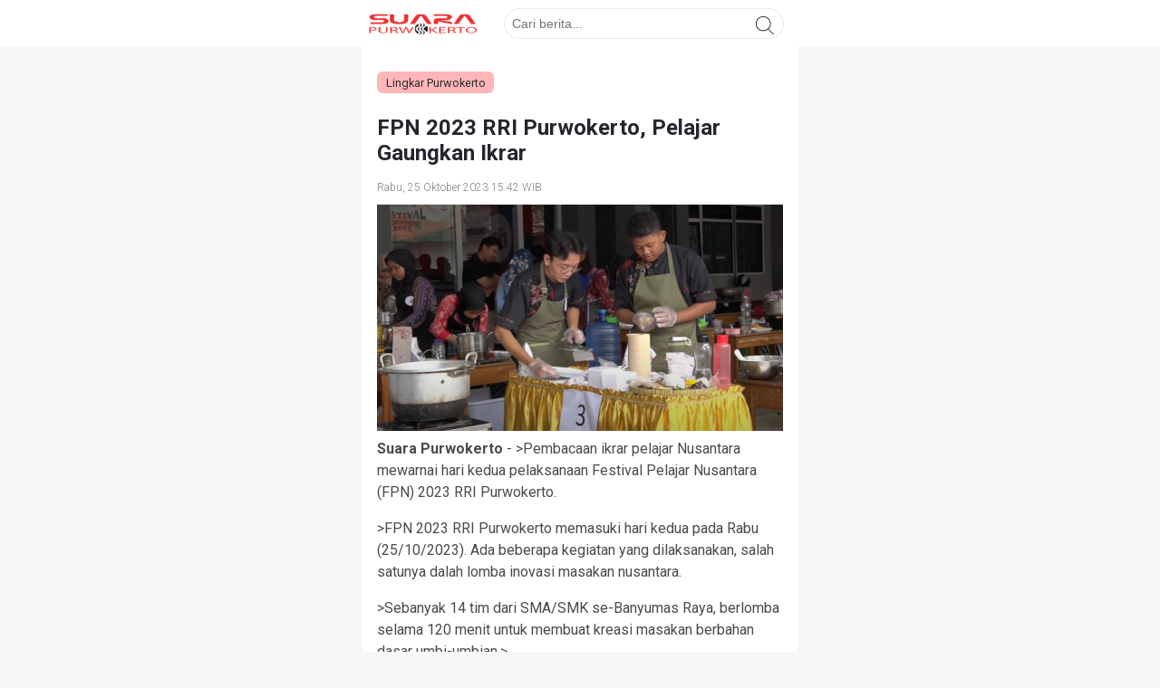

--- FILE ---
content_type: text/html; charset=utf-8
request_url: https://www.suarapurwokerto.com/purwokerto/8299/fpn-2023-rri-purwokerto-pelajar-gaungkan-ikrar
body_size: 4763
content:
<!DOCTYPE html><html lang="id"><head><meta charSet="utf-8"/><meta name="viewport" content="width=device-width"/><title>FPN 2023 RRI Purwokerto, Pelajar Gaungkan Ikrar - Suara Purwokerto</title><meta name="keywords"/><meta name="description" content="FPN 2023 RRI Purwokerto, Pelajar Gaungkan Ikrar"/><meta name="author" content="Korobin"/><meta content="article" property="og:type"/><meta content="Suara Purwokerto" property="og:site_name"/><meta content="FPN 2023 RRI Purwokerto, Pelajar Gaungkan Ikrar - Suara Purwokerto" property="og:title"/><meta content="http://www.suarapurwokerto.com/purwokerto/8299/fpn-2023-rri-purwokerto--pelajar-gaungkan-ikrar" property="og:url"/><meta content="1581350762134293" property="fb:app_id"/><meta property="og:image" content="https://img-cf-01.suarapurwokerto.com/uploads/2023/10/25/5f7c160a-b809-4ac1-96c8-fe85393c94df.jpg"/><meta content="FPN 2023 RRI Purwokerto, Pelajar Gaungkan Ikrar" property="og:description"/><meta name="twitter:card" content="summary_large_image"/><meta name="twitter:site" content="@suarapwt"/><meta name="twitter:creator" content="@suarapwt"/><meta name="twitter:title" content="FPN 2023 RRI Purwokerto, Pelajar Gaungkan Ikrar - Suara Purwokerto"/><meta name="twitter:description" content="FPN 2023 RRI Purwokerto, Pelajar Gaungkan Ikrar"/><meta name="twitter:image:src" content="https://img-cf-01.suarapurwokerto.com/uploads/2023/10/25/5f7c160a-b809-4ac1-96c8-fe85393c94df.jpg"/><link rel="canonical" href="https://www.suarapurwokerto.com/purwokerto/8299/fpn-2023-rri-purwokerto-pelajar-gaungkan-ikrar"/><script type="application/ld+json">{"@context":"http://schema.org","@type":"BreadcrumbList","itemListElement":[{"@type":"ListItem","position":1,"item":{"@id":"https://www.suarapurwokerto.com/","name":"Suara Purwokerto"}},{"@type":"ListItem","position":2,"name":"Lingkar Purwokerto","item":{"@id":"https://www.suarapurwokerto.com/purwokerto","name":"Lingkar Purwokerto"}},{"@type":"ListItem","position":3,"item":{"@id":"https://www.suarapurwokerto.com/purwokerto/8299/fpn-2023-rri-purwokerto-pelajar-gaungkan-ikrar","name":"FPN 2023 RRI Purwokerto, Pelajar Gaungkan Ikrar"}}]}</script><meta name="next-head-count" content="21"/><link rel="stylesheet" type="text/css" href="/static/nprogress.css"/><meta name="viewport" content="width=device-width, initial-scale=1.0, maximum-scale=1.0, user-scalable=0"/><link rel="shortcut icon" href="https://s3.ap-southeast-1.amazonaws.com/cdn-aws.suarapurwokerto.com/images/favicon.png"/><script async="" src="//pagead2.googlesyndication.com/pagead/js/adsbygoogle.js"></script><link rel="preload" href="/_next/static/css/9cd9424445dc6137.css" as="style"/><link rel="stylesheet" href="/_next/static/css/9cd9424445dc6137.css" data-n-g=""/><link rel="preload" href="/_next/static/css/4610eb01a0b4370a.css" as="style"/><link rel="stylesheet" href="/_next/static/css/4610eb01a0b4370a.css" data-n-p=""/><noscript data-n-css=""></noscript><script defer="" nomodule="" src="/_next/static/chunks/polyfills-c67a75d1b6f99dc8.js"></script><script src="/_next/static/chunks/webpack-4ee0c5c843b52064.js" defer=""></script><script src="/_next/static/chunks/framework-5f4595e5518b5600.js" defer=""></script><script src="/_next/static/chunks/main-34a23a4c308061b6.js" defer=""></script><script src="/_next/static/chunks/pages/_app-535d356bcb5395c3.js" defer=""></script><script src="/_next/static/chunks/75fc9c18-8a887c49b3994da9.js" defer=""></script><script src="/_next/static/chunks/2fbf9dd2-a0c13480fb8c7551.js" defer=""></script><script src="/_next/static/chunks/996-aceb83aa6d5b0ab8.js" defer=""></script><script src="/_next/static/chunks/470-1584be8304fea993.js" defer=""></script><script src="/_next/static/chunks/607-9cf7df40cc8f8d5a.js" defer=""></script><script src="/_next/static/chunks/951-25fb2cf595146b28.js" defer=""></script><script src="/_next/static/chunks/59-df5daefebf60f737.js" defer=""></script><script src="/_next/static/chunks/933-dd67950b1c70e257.js" defer=""></script><script src="/_next/static/chunks/958-2951e77112e30872.js" defer=""></script><script src="/_next/static/chunks/pages/%5Bchannel%5D/%5BarticleId%5D/%5Bslug%5D-b5fd3f2e3ff8539e.js" defer=""></script><script src="/_next/static/BYCmWdXZP6IGWHU6Cp1Rg/_buildManifest.js" defer=""></script><script src="/_next/static/BYCmWdXZP6IGWHU6Cp1Rg/_ssgManifest.js" defer=""></script></head><body><div id="__next" data-reactroot=""><div class="styles_root__LnZs_"><div class="styles_wrapper__qnFW2"><a href="/" class="styles_logo___sSGJ"><img src="/static/images/suarapurwokerto.png"/></a><a class="styles_search__2RWOc" href="/search"><form class="styles_searchBoxWrapper__Ug_Up"><input type="text" autoComplete="off" name="q" placeholder="Cari berita..."/><button type="submit"><img src="/static/images/search-icon.png"/></button></form></a></div></div><div class="styles_container__p0H6x"><div class="styles_wrapper__L3Wfs"><div class="styles_root__Kz7uq"><div class="styles_lead__3yQWw"><h3 class="styles_kanalName__H0HW4" style="background-color:#FFB6B9">Lingkar Purwokerto</h3><h1 class="styles_title__zUxLb">FPN 2023 RRI Purwokerto, Pelajar Gaungkan Ikrar</h1><p class="styles_date__CApr9">Rabu, 25 Oktober 2023 15.42 WIB</p></div><div class="styles_cover__6X5jx"><img src="https://img-cf-01.suarapurwokerto.com/uploads/2023/10/25/5f7c160a-b809-4ac1-96c8-fe85393c94df.jpg"/><p class="styles_caption__VbMxw"></p></div><div class="styles_content__um_vW"><b>Suara Purwokerto</b> -&nbsp;>Pembacaan ikrar pelajar Nusantara mewarnai hari kedua
 pelaksanaan Festival Pelajar Nusantara (FPN) 2023 RRI Purwokerto.</span><p class="MsoNormal" >>FPN 2023 RRI Purwokerto memasuki hari kedua pada Rabu (25/10/2023). Ada
beberapa kegiatan yang dilaksanakan, salah satunya dalah lomba inovasi masakan
nusantara.<o:p></o:p></span></p>

 <p class="MsoNormal" >>Sebanyak 14 tim dari SMA/SMK se-Banyumas Raya, berlomba selama 120 menit
untuk membuat kreasi masakan berbahan dasar umbi-umbian.</span>> <o:p></o:p></span></p>

 <p class="MsoNormal" >>Selain kompetisi masak, FPN 2023 RRI Purwokerto hari ini juga diisi
dengan&nbsp;pembacaan&nbsp;ikrar pelajar Nusantara secara <i>online</i> alias
daring melalui aplikasi zoom.</span>> <o:p></o:p></span></p>

 <p class="MsoNormal" >>Ikrar pelajar Nusantara digaungkan&nbsp;oleh seorang pelajar dari LPP RRI
DKI Jakarta, kemudian diikuti oleh ribuan pelajar di seluruh satuan kerja
(satker) RRI, termasuk Purwokerto.</span>><o:p></o:p></span></p>

 <p class="MsoNormal" >>Berikut bunyi&nbsp;ikrar pelajar Nusantara:</span>><o:p></o:p></span></p>

 <p class="MsoNormal" ><i>>   Kami pelajar Indonesia, bangga menjadi bangsa Indonesia dan bersumpah
untuk tetap setia sebagai putra dan putri Indonesia, yang bertumpah darah yang
satu, tumpah darah Indonesia, sebagai putra dan putri Indonesia, yang berbangsa
satu, bangsa Indonesia, sebagai putra dan putri Indonesia, yang berbahasa
persatuan, bahasa Indonesia   .</span></i>><o:p></o:p></span></p>

 <p class="MsoNormal" >>Kepala LPP RRI Purwokerto Anom Andadari mengatakan, ikrar pelajar
Nusantara ini dipekikkan untuk semakin menumbuhkan rasa cinta Tanah Air bagi
para pelajar.<o:p></o:p></span></p>

 <p class="MsoNormal" >>   Ikrar ini untuk meningkatkan semangat kebangsaan untuk mereka (pelajar),
juga dalam rangka Hari Sumpah Pemuda. Tetapi utamanya adalah untuk menumbuhkan
cinta Tanah Air,    kata Anom Andadari.</span>><o:p></o:p></span></p>

 <p class="MsoNormal" >>   Generasi muda sekarang adalah generasi yang nantinya pada 2045 menjadi
generasi emas. Kita harapkan demikian,    imbuh Anom Andadari.</span>><o:p></o:p></span></p>

 <p class="MsoNormal" >>FPN 2023 RRI Purwokerto resmi dibuka pada Rabu (24/10/2023). Event yang
megambil tema    Pelajar Indonesia Bersatu, Kreatif, dan Tangguh untuk Indonesia
Maju    tersebut akan berlangsung sampai Sabtu (28/10/2023) atau bertepatan
dengan Hari Sumpah Pemuda.</span>><o:p></o:p></span></p>

 <p class="MsoNormal" >>Terdapat tujuh lomba yang dipertandingkan dalam FPN 2023. Selain memasak,
juga ada lomba film pendek, vlog, monolog, e-sport Mobile Legend, tari kreasi,
dan festival band.</span>><o:p></o:p></span></p>

 <p class="MsoNormal" >>&nbsp;</span></p>

&lt;!--EndFragment--&gt;</div></div><div class="styles_root__Kz7uq"><p class="styles_credit__8d_YJ">Penulis: <!-- -->Korobin</p><p class="styles_credit__8d_YJ">Editor: <!-- -->Aksana</p></div><ins class=" adsbygoogle" style="display:block" data-ad-client="ca-pub-7779828726525533" data-ad-slot="8630128514" data-ad-layout="" data-ad-format="auto" data-full-width-responsive="false"></ins></div><div class="styles_root__Kz7uq"><div class="styles_wrapper__R7rs7"><div class="styles_header__Z0Jkx"><h2>Berita Terkait</h2></div><div class="styles_verticalContent__ja53_"></div></div></div></div><div class="styles_wrapper__9vOdB"><div class="styles_bottomText__TRzXn"><div><p>Suara Purwokerto adalah portal berita terpercaya yang menyajikan informasi terkini tentang berbagai topik penting di kawasan <strong>Purwokerto</strong>, <strong>Banyumas</strong>, <strong>Purbalingga</strong>, dan <strong>Cilacap</strong>. Dapatkan <strong>berita terbaru</strong> mengenai peristiwa lokal, ekonomi, politik, budaya, hiburan, dan wisata. Kami memberikan informasi yang relevan dan up-to-date setiap harinya, mulai dari <strong>berita nasional</strong> hingga cerita-cerita inspiratif yang hadir dari masyarakat sekitar.</p><p>Sebagai portal berita yang fokus pada perkembangan daerah, kami menghadirkan <strong>berita Purwokerto</strong> yang mencakup segala aspek kehidupan masyarakat. Mulai dari <strong>wisata</strong> yang mempesona di Jawa Tengah, kebijakan pemerintah yang berdampak langsung pada kehidupan warga, hingga berita-berita hiburan yang menghibur. Suara Purwokerto berkomitmen untuk memberikan informasi yang akurat dan terpercaya bagi pembaca di seluruh Indonesia.</p><p>Selain menyajikan berita-berita lokal, Suara Purwokerto juga menjadi tempat bagi kolom opini, artikel budaya, serta liputan mendalam tentang kehidupan sosial dan politik di Indonesia. Dengan <strong>berita hari ini</strong> yang selalu up-to-date, kami memastikan pembaca selalu mendapatkan informasi yang berguna dan bermanfaat untuk kehidupan sehari-hari mereka. Ikuti terus perkembangan terbaru dan jadilah bagian dari komunitas pembaca setia kami di Suara Purwokerto.</p></div></div><img src="/static/images/suarapurwokerto.png"/><p class="styles_copyright__dalIE">Copyright ©<!-- -->2026<!-- --> Suara Purwokerto. All Rights Reserved</p><ul class="styles_menu__cYFUR"><li><a href="/page/redaksi">Redaksi</a></li><li><a href="/page/pedoman-media-siber">Pedoman Media Siber</a></li><li><a href="/page/info-iklan">Info Iklan</a></li></ul><span class="styles_version__6ThnD">Version: <!-- -->1.26.2<!-- -->-<!-- -->BYCmWdXZP6IGWHU6Cp1Rg</span></div></div><script id="__NEXT_DATA__" type="application/json">{"props":{"pageProps":{"apiUrl":"https://agw.suarapurwokerto.com/","articleId":"8299"},"initialState":{"article":{"newsfeeds":{"isLoading":false,"isLoaded":false,"data":[],"meta":{}},"headlines":{"isLoading":false,"isLoaded":false,"data":[],"meta":{}},"populars":{"isLoading":false,"isLoaded":false,"data":[],"meta":{}},"searchResults":{"isLoading":false,"isLoaded":false,"data":[],"meta":{}},"detail":{"isLoading":false,"isLoaded":true,"data":{"id":"8299","str_id":"0000000029r","publish_date":"Rabu, 25 Oktober 2023 15.42 WIB","original_date":"2023-10-25T15:42:04+07:00","publish_date_iso":"2023-10-25T08:42:04.000Z","is_headline":true,"title":"FPN 2023 RRI Purwokerto, Pelajar Gaungkan Ikrar","url":"//www.suarapurwokerto.com/purwokerto/8299/fpn-2023-rri-purwokerto-pelajar-gaungkan-ikrar","http_url":"http://www.suarapurwokerto.com/purwokerto/8299/fpn-2023-rri-purwokerto--pelajar-gaungkan-ikrar","resume":"FPN 2023 RRI Purwokerto, Pelajar Gaungkan Ikrar","author":"Korobin","editor":"Aksana","author_user":null,"editor_user":null,"hit":2,"slug":"fpn-2023-rri-purwokerto-pelajar-gaungkan-ikrar","cover":{"image_https":"https://img-cf-01.suarapurwokerto.com/uploads/2023/10/25/5f7c160a-b809-4ac1-96c8-fe85393c94df.jpg","caption":""},"content":"\u003cb\u003eSuara Purwokerto\u003c/b\u003e -\u0026nbsp;\u003ePembacaan ikrar pelajar Nusantara mewarnai hari kedua\n pelaksanaan Festival Pelajar Nusantara (FPN) 2023 RRI Purwokerto.\u003c/span\u003e\u003cp class=\"MsoNormal\" \u003e\u003eFPN 2023 RRI Purwokerto memasuki hari kedua pada Rabu (25/10/2023). Ada\nbeberapa kegiatan yang dilaksanakan, salah satunya dalah lomba inovasi masakan\nnusantara.\u003co:p\u003e\u003c/o:p\u003e\u003c/span\u003e\u003c/p\u003e\n\n \u003cp class=\"MsoNormal\" \u003e\u003eSebanyak 14 tim dari SMA/SMK se-Banyumas Raya, berlomba selama 120 menit\nuntuk membuat kreasi masakan berbahan dasar umbi-umbian.\u003c/span\u003e\u003e \u003co:p\u003e\u003c/o:p\u003e\u003c/span\u003e\u003c/p\u003e\n\n \u003cp class=\"MsoNormal\" \u003e\u003eSelain kompetisi masak, FPN 2023 RRI Purwokerto hari ini juga diisi\ndengan\u0026nbsp;pembacaan\u0026nbsp;ikrar pelajar Nusantara secara \u003ci\u003eonline\u003c/i\u003e alias\ndaring melalui aplikasi zoom.\u003c/span\u003e\u003e \u003co:p\u003e\u003c/o:p\u003e\u003c/span\u003e\u003c/p\u003e\n\n \u003cp class=\"MsoNormal\" \u003e\u003eIkrar pelajar Nusantara digaungkan\u0026nbsp;oleh seorang pelajar dari LPP RRI\nDKI Jakarta, kemudian diikuti oleh ribuan pelajar di seluruh satuan kerja\n(satker) RRI, termasuk Purwokerto.\u003c/span\u003e\u003e\u003co:p\u003e\u003c/o:p\u003e\u003c/span\u003e\u003c/p\u003e\n\n \u003cp class=\"MsoNormal\" \u003e\u003eBerikut bunyi\u0026nbsp;ikrar pelajar Nusantara:\u003c/span\u003e\u003e\u003co:p\u003e\u003c/o:p\u003e\u003c/span\u003e\u003c/p\u003e\n\n \u003cp class=\"MsoNormal\" \u003e\u003ci\u003e\u003e   Kami pelajar Indonesia, bangga menjadi bangsa Indonesia dan bersumpah\nuntuk tetap setia sebagai putra dan putri Indonesia, yang bertumpah darah yang\nsatu, tumpah darah Indonesia, sebagai putra dan putri Indonesia, yang berbangsa\nsatu, bangsa Indonesia, sebagai putra dan putri Indonesia, yang berbahasa\npersatuan, bahasa Indonesia   .\u003c/span\u003e\u003c/i\u003e\u003e\u003co:p\u003e\u003c/o:p\u003e\u003c/span\u003e\u003c/p\u003e\n\n \u003cp class=\"MsoNormal\" \u003e\u003eKepala LPP RRI Purwokerto Anom Andadari mengatakan, ikrar pelajar\nNusantara ini dipekikkan untuk semakin menumbuhkan rasa cinta Tanah Air bagi\npara pelajar.\u003co:p\u003e\u003c/o:p\u003e\u003c/span\u003e\u003c/p\u003e\n\n \u003cp class=\"MsoNormal\" \u003e\u003e   Ikrar ini untuk meningkatkan semangat kebangsaan untuk mereka (pelajar),\njuga dalam rangka Hari Sumpah Pemuda. Tetapi utamanya adalah untuk menumbuhkan\ncinta Tanah Air,    kata Anom Andadari.\u003c/span\u003e\u003e\u003co:p\u003e\u003c/o:p\u003e\u003c/span\u003e\u003c/p\u003e\n\n \u003cp class=\"MsoNormal\" \u003e\u003e   Generasi muda sekarang adalah generasi yang nantinya pada 2045 menjadi\ngenerasi emas. Kita harapkan demikian,    imbuh Anom Andadari.\u003c/span\u003e\u003e\u003co:p\u003e\u003c/o:p\u003e\u003c/span\u003e\u003c/p\u003e\n\n \u003cp class=\"MsoNormal\" \u003e\u003eFPN 2023 RRI Purwokerto resmi dibuka pada Rabu (24/10/2023). Event yang\nmegambil tema    Pelajar Indonesia Bersatu, Kreatif, dan Tangguh untuk Indonesia\nMaju    tersebut akan berlangsung sampai Sabtu (28/10/2023) atau bertepatan\ndengan Hari Sumpah Pemuda.\u003c/span\u003e\u003e\u003co:p\u003e\u003c/o:p\u003e\u003c/span\u003e\u003c/p\u003e\n\n \u003cp class=\"MsoNormal\" \u003e\u003eTerdapat tujuh lomba yang dipertandingkan dalam FPN 2023. Selain memasak,\njuga ada lomba film pendek, vlog, monolog, e-sport Mobile Legend, tari kreasi,\ndan festival band.\u003c/span\u003e\u003e\u003co:p\u003e\u003c/o:p\u003e\u003c/span\u003e\u003c/p\u003e\n\n \u003cp class=\"MsoNormal\" \u003e\u003e\u0026nbsp;\u003c/span\u003e\u003c/p\u003e\n\n\u0026lt;!--EndFragment--\u0026gt;","content_type":"html","channel":{"id":2,"name":"Lingkar Purwokerto","slug":"purwokerto","hex":"#FFB6B9","text_hex":"#1E1E1E","rgba":"255, 182, 185"}}},"related":{"isLoading":false,"isLoaded":false,"data":[]}},"channel":{"channels":{"isLoading":false,"isLoaded":false,"data":[]},"detail":{"isLoading":false,"isLoaded":false,"data":[]}},"page":{"detail":{"isLoading":false,"isLoaded":false,"data":[]}},"error":{"message":null},"streaming":{"live":{"isLoading":false,"isLoaded":false,"data":{}}}}},"page":"/[channel]/[articleId]/[slug]","query":{"channel":"purwokerto","articleId":"8299","slug":"fpn-2023-rri-purwokerto-pelajar-gaungkan-ikrar"},"buildId":"BYCmWdXZP6IGWHU6Cp1Rg","runtimeConfig":{"apiUrl":"https://agw.suarapurwokerto.com/","gaId":"UA-61048014-1","imsakStartDate":"2020-04-24","imsakEndDate":"2020-05-23","appVersion":"1.26.2"},"isFallback":false,"gip":true,"appGip":true,"scriptLoader":[]}</script></body></html>

--- FILE ---
content_type: text/html; charset=utf-8
request_url: https://www.google.com/recaptcha/api2/aframe
body_size: 265
content:
<!DOCTYPE HTML><html><head><meta http-equiv="content-type" content="text/html; charset=UTF-8"></head><body><script nonce="t4Jse-p55PjSCKY5Ls3gkg">/** Anti-fraud and anti-abuse applications only. See google.com/recaptcha */ try{var clients={'sodar':'https://pagead2.googlesyndication.com/pagead/sodar?'};window.addEventListener("message",function(a){try{if(a.source===window.parent){var b=JSON.parse(a.data);var c=clients[b['id']];if(c){var d=document.createElement('img');d.src=c+b['params']+'&rc='+(localStorage.getItem("rc::a")?sessionStorage.getItem("rc::b"):"");window.document.body.appendChild(d);sessionStorage.setItem("rc::e",parseInt(sessionStorage.getItem("rc::e")||0)+1);localStorage.setItem("rc::h",'1768874837227');}}}catch(b){}});window.parent.postMessage("_grecaptcha_ready", "*");}catch(b){}</script></body></html>

--- FILE ---
content_type: text/css; charset=utf-8
request_url: https://www.suarapurwokerto.com/_next/static/css/9cd9424445dc6137.css
body_size: -209
content:
@import"https://fonts.googleapis.com/css?family=Roboto:300,400,700";body{margin:0;background-color:#f7f7f7}

--- FILE ---
content_type: text/css; charset=utf-8
request_url: https://www.suarapurwokerto.com/_next/static/css/4610eb01a0b4370a.css
body_size: 3102
content:
.styles_root__Kz7uq{background-color:#fff;padding:16px;margin:8px 0}.styles_widgetContainer__hrcVw{font-family:-apple-system,BlinkMacSystemFont,Segoe UI,Roboto,Helvetica,Arial,sans-serif;padding:8px 4px;border-radius:4px;border:1px solid #eaeaea;background-color:#fff}.styles_widgetContainer__hrcVw .styles_header__tsScW{color:#4a4a4a;text-align:center}.styles_widgetContainer__hrcVw .styles_header__tsScW .styles_title__5qTpH{font-size:16px;font-weight:700;padding:4px 0}.styles_widgetContainer__hrcVw .styles_header__tsScW .styles_subtitle__xFD_l{font-size:14px}.styles_widgetContainer__hrcVw .styles_content__4WDkx{display:flex;flex-wrap:wrap;padding:8px 0}.styles_widgetContainer__hrcVw .styles_content__4WDkx .styles_wrapper__PshB4{flex-grow:1;width:25%;background:#fff;text-align:center;margin:6px;color:#4a4a4a;border-radius:4px;border:1px solid #eaeaea}.styles_widgetContainer__hrcVw .styles_content__4WDkx .styles_wrapper__PshB4 .styles_name__LS7RL{padding:4px 8px}.styles_widgetContainer__hrcVw .styles_content__4WDkx .styles_wrapper__PshB4 .styles_hour__mXnoA{padding:4px}.styles_widgetContainer__hrcVw .styles_content__4WDkx .styles_wrapper__PshB4.styles_active__5bPwP{background:#eaeaea;color:#4a4a4a;font-weight:700}.styles_widgetContainer__hrcVw .styles_ctaContainer__hEqds{display:flex;justify-content:center;padding:8px 0}.styles_widgetContainer__hrcVw .styles_ctaContainer__hEqds .styles_moreLink__jXSAL{color:#4a4a4a;text-decoration:none;text-align:center;font-size:12px;border:1px solid #eaeaea;border-radius:4px;padding:4px 8px;color:#00a8a9;font-weight:700}.styles_pageContainer__tCSAB{background:#00a8a9;font-family:-apple-system,BlinkMacSystemFont,Segoe UI,Roboto,Helvetica,Arial,sans-serif;padding:6px}.styles_pageContainer__tCSAB .styles_header__tsScW{color:#fff}.styles_pageContainer__tCSAB .styles_header__tsScW .styles_logo__aXzp4{text-align:center;padding:8px}.styles_pageContainer__tCSAB .styles_header__tsScW .styles_logo__aXzp4 img{width:100px}.styles_pageContainer__tCSAB .styles_header__tsScW h1{margin:0;text-align:center;font-size:16px}.styles_pageContainer__tCSAB .styles_header__tsScW .styles_subtitle__xFD_l{text-align:center;font-size:14px}.styles_pageContainer__tCSAB .styles_contentWrapper__o2H5M{margin:8px 0}.styles_pageContainer__tCSAB .styles_contentWrapper__o2H5M table{color:#00a8a9;text-align:center;width:100%;border-radius:4px;background:#fff;border-collapse:collapse}.styles_pageContainer__tCSAB .styles_contentWrapper__o2H5M table thead{font-weight:700}.styles_pageContainer__tCSAB .styles_contentWrapper__o2H5M table tbody{font-size:14px}.styles_pageContainer__tCSAB .styles_contentWrapper__o2H5M table tbody tr.styles_active__5bPwP{background:#eaeaea}.styles_pageContainer__tCSAB .styles_footer__zGKyW{padding:12px 0;color:#fff}.styles_pageContainer__tCSAB .styles_footer__zGKyW h3.styles_seo_title__W72BT{font-size:9px}.styles_pageContainer__tCSAB .styles_footer__zGKyW p{margin:0;text-align:center;font-size:12px}.styles_pageContainer__tCSAB .styles_footer__zGKyW p.styles_seo_content__T3Teh{font-size:9px;text-align:left}.styles_pageContainer__tCSAB .styles_footer__zGKyW .styles_shareWrapper__ksMm0{display:flex;padding:12px;justify-content:center}.styles_pageContainer__tCSAB .styles_footer__zGKyW .styles_shareWrapper__ksMm0 .styles_icons__7YGwy{display:flex;align-items:center;padding:0 6px;cursor:pointer}.styles_pageContainer__tCSAB .styles_footer__zGKyW .styles_shareWrapper__ksMm0 .styles_icons__7YGwy .styles_fb__kRa_m{display:block;background:url(/static/images/facebook.svg) no-repeat;width:24px;height:24px;padding:0 2px}.styles_pageContainer__tCSAB .styles_footer__zGKyW .styles_shareWrapper__ksMm0 .styles_icons__7YGwy .styles_tw__BM7uI{background:url(/static/images/twitter.svg) no-repeat;width:24px;height:24px;padding:0 2px}.styles_infoBar__lE_9G{text-align:center;background:#00a8a9;border-radius:4px}.styles_infoBar__lE_9G .styles_link__DdDgi{color:#fff;text-decoration:none;font-size:12px;display:block;padding:6px 4px;font-weight:700}.styles_infoBar__lE_9G .styles_link__DdDgi,.styles_wrapper__R7rs7{font-family:-apple-system,BlinkMacSystemFont,Segoe UI,Roboto,Helvetica,Arial,sans-serif}.styles_wrapper__R7rs7{margin:0 auto;background:#fff;right:0;left:0}.styles_wrapper__R7rs7.styles_boxed__R8JKo{box-shadow:0 2px 6px 0 #ced1d9;border-radius:4px}.styles_wrapper__R7rs7 .styles_loadMore__MGBLw{text-align:center;margin-top:24px}.styles_wrapper__R7rs7 .styles_loadMore__MGBLw button{border:none;color:#999;font-size:16px;cursor:pointer}.styles_wrapper__R7rs7 .styles_loadMore__MGBLw button:focus{outline:0;opacity:.8}.styles_wrapper__R7rs7 .styles_header__Z0Jkx{width:100%;box-sizing:border-box;flex-wrap:wrap;min-width:0;display:flex;align-items:center;justify-content:space-between;padding:1.2rem 0 .7rem;border-bottom:1px solid #ececec;margin-bottom:1.2rem}.styles_wrapper__R7rs7 .styles_header__Z0Jkx .styles_moreButton__wn8EU,.styles_wrapper__R7rs7 .styles_header__Z0Jkx h2{min-width:0}.styles_wrapper__R7rs7 .styles_header__Z0Jkx h2{font-size:1.25rem;color:#222;font-weight:700;margin:0;letter-spacing:-.01em;line-height:1.2}.styles_wrapper__R7rs7 .styles_header__Z0Jkx .styles_moreButton__wn8EU{background:#fff;color:#e74c3c;border:1px solid #e74c3c;border-radius:999px;font-size:.95rem;font-weight:500;padding:.32em 1.1em;text-decoration:none;transition:background .15s,color .15s;margin-left:1.2rem;cursor:pointer;max-width:100%;box-sizing:border-box;overflow:hidden;text-overflow:ellipsis;white-space:nowrap}.styles_wrapper__R7rs7 .styles_header__Z0Jkx .styles_moreButton__wn8EU:focus,.styles_wrapper__R7rs7 .styles_header__Z0Jkx .styles_moreButton__wn8EU:hover{background:#e74c3c;color:#fff}@media(max-width:600px){.styles_wrapper__R7rs7 .styles_header__Z0Jkx{flex-direction:row;align-items:center}.styles_wrapper__R7rs7 .styles_header__Z0Jkx h2{font-size:1.05rem;width:auto;min-width:0}.styles_wrapper__R7rs7 .styles_header__Z0Jkx .styles_moreButton__wn8EU{width:auto;min-width:0;max-width:100%;text-align:center;overflow:hidden;text-overflow:ellipsis;white-space:nowrap;margin-left:.7rem;margin-top:0}}.styles_wrapper__R7rs7 .styles_content__0bDlU .styles_itemWrapper__NBbh7{display:flex;align-items:flex-start;justify-content:flex-start;margin:16px 0;padding-bottom:16px;cursor:pointer}.styles_wrapper__R7rs7 .styles_content__0bDlU .styles_itemWrapper__NBbh7 .styles_imageWrapper__qabJl{width:150px;height:100px;overflow:hidden;border-radius:4px}.styles_wrapper__R7rs7 .styles_content__0bDlU .styles_itemWrapper__NBbh7 .styles_imageWrapper__qabJl img{width:100%}.styles_wrapper__R7rs7 .styles_content__0bDlU .styles_itemWrapper__NBbh7 .styles_descWrapper__YBlIY{margin-left:8px;width:100%}.styles_wrapper__R7rs7 .styles_content__0bDlU .styles_itemWrapper__NBbh7 .styles_descWrapper__YBlIY .styles_channelTag__XgYn4{font-family:-apple-system,BlinkMacSystemFont,Segoe UI,Roboto,Helvetica,Arial,sans-serif;display:inline-block;color:#2e2e2e;font-weight:500;font-size:.6rem;padding:.2rem .4rem;border-radius:.2rem;margin-bottom:.2rem}.styles_wrapper__R7rs7 .styles_content__0bDlU .styles_itemWrapper__NBbh7 .styles_descWrapper__YBlIY .styles_date__uziR2{color:#828282;font-size:12px}.styles_wrapper__R7rs7 .styles_content__0bDlU .styles_itemWrapper__NBbh7 .styles_descWrapper__YBlIY a{text-decoration:none}.styles_wrapper__R7rs7 .styles_content__0bDlU .styles_itemWrapper__NBbh7 .styles_descWrapper__YBlIY a h3{color:#2e2e2e;font-size:16px;font-weight:700;margin:0}.styles_wrapper__R7rs7 .styles_content__0bDlU .styles_itemWrapper__NBbh7 .styles_descWrapper__YBlIY .styles_title__iAVAU{text-decoration:none}.styles_wrapper__R7rs7 .styles_content__0bDlU .styles_loadMoreWrapper__0_k7h{text-align:center;padding:12px}.styles_wrapper__R7rs7 .styles_content__0bDlU .styles_loadMoreWrapper__0_k7h button{color:#828282;border:none;background:none}.styles_wrapper__R7rs7 .styles_content__0bDlU.styles_horizontal__y7sYX{display:flex;overflow-x:scroll;padding:0 2px}.styles_wrapper__R7rs7 .styles_content__0bDlU.styles_horizontal__y7sYX .styles_itemWrapper__NBbh7{margin-right:16px;max-width:275px;min-width:275px;width:100%;box-sizing:border-box;overflow:hidden;transition:box-shadow .2s;display:flex;flex-direction:column;padding:0}.styles_wrapper__R7rs7 .styles_content__0bDlU.styles_horizontal__y7sYX .styles_itemWrapper__NBbh7 a{text-decoration:none}.styles_wrapper__R7rs7 .styles_content__0bDlU.styles_horizontal__y7sYX .styles_itemWrapper__NBbh7 .styles_imageWrapper__qabJl{width:100%;aspect-ratio:16/9;height:auto;border-radius:8px;overflow:hidden}.styles_wrapper__R7rs7 .styles_content__0bDlU.styles_horizontal__y7sYX .styles_itemWrapper__NBbh7 .styles_imageWrapper__qabJl img{width:100%;height:100%;-o-object-fit:cover;object-fit:cover;display:block;border-radius:8px}.styles_wrapper__R7rs7 .styles_content__0bDlU.styles_horizontal__y7sYX .styles_itemWrapper__NBbh7 .styles_descWrapper__YBlIY{padding:.8rem 0 1.2rem;display:flex;flex-direction:column;gap:.3rem;margin:0;width:100%;min-width:0;max-width:100%;box-sizing:border-box;overflow:hidden}.styles_wrapper__R7rs7 .styles_content__0bDlU.styles_horizontal__y7sYX .styles_itemWrapper__NBbh7 .styles_descWrapper__YBlIY .styles_channelTag__XgYn4{font-family:-apple-system,BlinkMacSystemFont,Segoe UI,Roboto,Helvetica,Arial,sans-serif;font-size:.6rem;padding:.18rem .5rem;margin-bottom:.5rem;display:inline-block;color:#2e2e2e;font-weight:500;background:#f3f3f3;border-radius:.4rem}.styles_wrapper__R7rs7 .styles_content__0bDlU.styles_horizontal__y7sYX .styles_itemWrapper__NBbh7 .styles_descWrapper__YBlIY .styles_title__iAVAU h3{font-family:-apple-system,BlinkMacSystemFont,Segoe UI,Roboto,Helvetica,Arial,sans-serif;font-size:1rem;color:#222;margin:0;font-weight:500;line-height:1.25;display:-webkit-box;-webkit-line-clamp:3;-webkit-box-orient:vertical;text-overflow:ellipsis;white-space:normal;letter-spacing:.01em;text-shadow:none;word-break:break-word;overflow:hidden;max-width:100%}.styles_verticalContent__ja53_ .styles_itemWrapper__NBbh7{background:#fff;border-bottom:1px solid #ececec;margin:18px 0;padding:0 0 1rem;display:flex;align-items:stretch;transition:box-shadow .2s,transform .2s;overflow:hidden}.styles_verticalContent__ja53_ .styles_imageWrapper__qabJl{width:120px;aspect-ratio:4/3;height:auto;position:relative;background:#eaeaea;border-radius:8px;overflow:hidden}.styles_verticalContent__ja53_ .styles_imageWrapper__qabJl img{position:absolute;top:0;left:0;right:0;bottom:0;width:100%;height:100%;-o-object-fit:cover;object-fit:cover;-o-object-position:center;object-position:center;background:#eaeaea;display:block}.styles_verticalContent__ja53_ .styles_descWrapper__YBlIY{flex:1 1;min-width:0;padding:1rem 1.2rem 1rem 1rem;border-radius:0 12px 12px 0;display:flex;flex-direction:column;justify-content:center;gap:.4rem;overflow:hidden}.styles_verticalContent__ja53_ .styles_descWrapper__YBlIY .styles_channelTag__XgYn4{display:inline-block!important;width:auto!important;max-width:100%;white-space:nowrap;overflow:hidden;text-overflow:ellipsis;align-self:flex-start!important;box-sizing:border-box;font-family:-apple-system,BlinkMacSystemFont,Segoe UI,Roboto,Helvetica,Arial,sans-serif;font-size:.7rem;padding:.18rem .5rem;margin-bottom:.2rem;color:#2e2e2e;font-weight:500;background:#f3f3f3;border-radius:.4rem}.styles_verticalContent__ja53_ .styles_descWrapper__YBlIY a{text-decoration:none}.styles_verticalContent__ja53_ .styles_descWrapper__YBlIY a h3{font-family:-apple-system,BlinkMacSystemFont,Segoe UI,Roboto,Helvetica,Arial,sans-serif;font-size:.8rem;color:#222;margin:0;font-weight:500;line-height:1.25;display:-webkit-box;-webkit-line-clamp:3;-webkit-box-orient:vertical;overflow:hidden;text-overflow:ellipsis;white-space:normal;letter-spacing:.01em;text-shadow:none}.styles_verticalContent__ja53_ .styles_descWrapper__YBlIY .styles_date__uziR2{color:#828282;font-size:.85rem;margin-top:.2rem}.styles_horizontalContent__iWn3I{display:flex;overflow-x:scroll;padding:0 2px}.styles_horizontalContent__iWn3I .styles_itemWrapper__NBbh7{background:#f8f8f8;border:1px solid #ececec;border-radius:12px;box-shadow:0 2px 8px rgba(0,0,0,.04);margin-right:16px;max-width:250px;min-width:220px;width:100%;box-sizing:border-box;overflow:hidden;transition:box-shadow .2s;display:flex;flex-direction:column;padding:0}.styles_horizontalContent__iWn3I .styles_itemWrapper__NBbh7:focus-within,.styles_horizontalContent__iWn3I .styles_itemWrapper__NBbh7:hover{box-shadow:0 4px 16px rgba(0,0,0,.1)}.styles_horizontalContent__iWn3I .styles_itemWrapper__NBbh7 a{text-decoration:none}.styles_horizontalContent__iWn3I .styles_itemWrapper__NBbh7 .styles_imageWrapper__qabJl{width:100%;aspect-ratio:16/9;height:auto;border-radius:12px 12px 0 0;overflow:hidden;display:flex;align-items:center;background:#eaeaea}.styles_horizontalContent__iWn3I .styles_itemWrapper__NBbh7 .styles_imageWrapper__qabJl img{width:100%;height:100%;-o-object-fit:cover;object-fit:cover;display:block}.styles_horizontalContent__iWn3I .styles_itemWrapper__NBbh7 .styles_descWrapper__YBlIY{padding:.8rem 1rem 1.2rem;background:#f8f8f8;border-radius:0 0 12px 12px;display:flex;flex-direction:column;gap:.3rem;margin:0;width:100%;min-width:0;max-width:100%;box-sizing:border-box;overflow:hidden}.styles_horizontalContent__iWn3I .styles_itemWrapper__NBbh7 .styles_descWrapper__YBlIY .styles_channelTag__XgYn4{font-family:-apple-system,BlinkMacSystemFont,Segoe UI,Roboto,Helvetica,Arial,sans-serif;font-size:.6rem;padding:.18rem .5rem;margin-bottom:.5rem;display:inline-block;color:#2e2e2e;font-weight:500;background:#f3f3f3;border-radius:.4rem}.styles_horizontalContent__iWn3I .styles_itemWrapper__NBbh7 .styles_descWrapper__YBlIY .styles_title__iAVAU h3{font-family:-apple-system,BlinkMacSystemFont,Segoe UI,Roboto,Helvetica,Arial,sans-serif;font-size:.8rem;color:#222;margin:0;font-weight:500;line-height:1.25;display:-webkit-box;-webkit-line-clamp:2;-webkit-box-orient:vertical;overflow:hidden;text-overflow:ellipsis;white-space:normal;letter-spacing:.01em;text-shadow:none}.styles_wrapper__L3Wfs,.styles_wrapper__L3Wfs .styles_lead__3yQWw .styles_kanalName__H0HW4{font-family:-apple-system,BlinkMacSystemFont,Segoe UI,Roboto,Helvetica,Arial,sans-serif}.styles_wrapper__L3Wfs .styles_lead__3yQWw .styles_kanalName__H0HW4{display:inline-block;color:#2e2e2e;font-weight:500;font-size:.8rem;padding:.3rem .6rem;border-radius:.4rem;margin-bottom:.5rem}.styles_wrapper__L3Wfs .styles_lead__3yQWw .styles_title__zUxLb{font-size:24px;color:#27242f;font-weight:700}.styles_wrapper__L3Wfs .styles_lead__3yQWw .styles_date__CApr9{font-size:12px;color:#828282;font-weight:lighter}.styles_wrapper__L3Wfs .styles_cover__6X5jx img{width:100%}.styles_wrapper__L3Wfs .styles_cover__6X5jx .styles_caption__VbMxw{font-size:12px;color:#828282;font-weight:lighter;margin:4px}.styles_wrapper__L3Wfs .styles_content__um_vW{font-size:16px;color:#4b4b4b;line-height:24px}.styles_wrapper__L3Wfs .styles_content__um_vW div{margin:10px 0}.styles_wrapper__L3Wfs .styles_credit__8d_YJ{padding:0 10px;font-size:14px;color:#828282}.styles_wrapper__9vOdB{text-align:center}.styles_wrapper__9vOdB img{width:150px;margin:10px 0}.styles_wrapper__9vOdB{font-family:-apple-system,BlinkMacSystemFont,Segoe UI,Roboto,Helvetica,Arial,sans-serif;background:#eaeaea;padding:24px;margin-top:16px}.styles_wrapper__9vOdB .styles_copyright__dalIE{color:#333;font-size:12px;font-weight:300;text-align:center;margin:0}.styles_wrapper__9vOdB .styles_menu__cYFUR{display:flex;list-style:none;justify-content:space-evenly;padding:0;margin:12px}.styles_wrapper__9vOdB .styles_menu__cYFUR li{font-size:12px}.styles_wrapper__9vOdB .styles_menu__cYFUR li a{color:#ee3132;text-decoration:none}.styles_wrapper__9vOdB .styles_version__6ThnD{color:#333;font-size:9px}.styles_wrapper__9vOdB .styles_bottomText__TRzXn{font-size:12px;color:rgba(77,83,94,.68);margin-top:16px}.styles_wrapper__9vOdB .styles_bottomText__TRzXn strong{font-weight:bolder;color:rgba(0,0,0,.7)}.styles_searchBoxWrapper__Ug_Up{position:relative;width:100%}.styles_searchBoxWrapper__Ug_Up input{width:86%;padding:8px;margin:0 auto;display:block;border:1px solid #eaeaea;border-radius:20px;font-size:14px;-webkit-appearance:none}.styles_searchBoxWrapper__Ug_Up input:focus{outline:none}.styles_searchBoxWrapper__Ug_Up button{position:absolute;right:6%;top:8px;cursor:pointer;background:none;border:none}.styles_searchBoxWrapper__Ug_Up button img{width:20px}.styles_header__QEJB5{margin:0 auto;padding:8px 16px;position:fixed;top:0;left:0;right:0;background:#fff;z-index:99}.styles_header__QEJB5 .styles_wrapper__tuNpo{display:flex;justify-content:space-between;align-items:center;max-width:480px;margin:0 auto}.styles_header__QEJB5 .styles_wrapper__tuNpo a img{width:16px;margin-top:4px}.styles_header__QEJB5 .styles_wrapper__tuNpo .styles_searchForm__8DT6e{position:relative;width:100%}.styles_header__QEJB5 .styles_wrapper__tuNpo .styles_searchForm__8DT6e input{width:90%;padding:8px;margin:0 auto;display:block;border:0;border-radius:20px;font-size:14px;-webkit-appearance:none}.styles_header__QEJB5 .styles_wrapper__tuNpo .styles_searchForm__8DT6e input:focus{outline:none}.styles_header__QEJB5 .styles_wrapper__tuNpo .styles_searchForm__8DT6e button{position:absolute;right:0;top:8px;cursor:pointer;background:none;border:none}.styles_header__QEJB5 .styles_wrapper__tuNpo .styles_searchForm__8DT6e button img{width:20px}.styles_wrapper__tuNpo{font-family:-apple-system,BlinkMacSystemFont,Segoe UI,Roboto,Helvetica,Arial,sans-serif}.styles_wrapper__tuNpo .styles_searchResultText__TbDLU{padding:10px 0;font-size:14px}.styles_wrapper__tuNpo .styles_emptyResult__D6vSx{width:100%;text-align:center;color:#333;font-weight:lighter;font-size:16px;padding:270px 0}.styles_root__LnZs_{margin:0 auto;padding:8px 16px;position:fixed;top:0;left:0;right:0;background:#fff;z-index:99}.styles_root__LnZs_ .styles_wrapper__qnFW2{display:flex;justify-content:space-between;align-items:center;max-width:480px;margin:0 auto}.styles_root__LnZs_ .styles_wrapper__qnFW2 .styles_logo___sSGJ{margin-top:4px}.styles_root__LnZs_ .styles_wrapper__qnFW2 .styles_logo___sSGJ img{width:133px}.styles_root__LnZs_ .styles_wrapper__qnFW2 .styles_search__2RWOc{text-decoration:none;width:100%;padding-left:8px}.styles_error__7uAFN{position:fixed;bottom:0;z-index:99999;font-family:-apple-system,BlinkMacSystemFont,Segoe UI,Roboto,Helvetica,Arial,sans-serif;padding:4px 0;width:100%;text-align:center;background:#c03;color:#fff;font-size:12px}.styles_wrapper__6Of_V{width:100vw;height:100vh;display:flex;align-items:center;justify-content:center}.styles_container__p0H6x{max-width:480px;margin:50px auto 0}.styles_withoutHeader__74uHz{margin-top:0}

--- FILE ---
content_type: text/css; charset=utf-8
request_url: https://www.suarapurwokerto.com/_next/static/css/62a10e2e5d8ca1ae.css
body_size: 2213
content:
.styles_wrapper__9vOdB{text-align:center}.styles_wrapper__9vOdB img{width:150px;margin:10px 0}.styles_wrapper__9vOdB{font-family:-apple-system,BlinkMacSystemFont,Segoe UI,Roboto,Helvetica,Arial,sans-serif;background:#eaeaea;padding:24px;margin-top:16px}.styles_wrapper__9vOdB .styles_copyright__dalIE{color:#333;font-size:12px;font-weight:300;text-align:center;margin:0}.styles_wrapper__9vOdB .styles_menu__cYFUR{display:flex;list-style:none;justify-content:space-evenly;padding:0;margin:12px}.styles_wrapper__9vOdB .styles_menu__cYFUR li{font-size:12px}.styles_wrapper__9vOdB .styles_menu__cYFUR li a{color:#ee3132;text-decoration:none}.styles_wrapper__9vOdB .styles_version__6ThnD{color:#333;font-size:9px}.styles_wrapper__9vOdB .styles_bottomText__TRzXn{font-size:12px;color:rgba(77,83,94,.68);margin-top:16px}.styles_wrapper__9vOdB .styles_bottomText__TRzXn strong{font-weight:bolder;color:rgba(0,0,0,.7)}.styles_searchBoxWrapper__Ug_Up{position:relative;width:100%}.styles_searchBoxWrapper__Ug_Up input{width:86%;padding:8px;margin:0 auto;display:block;border:1px solid #eaeaea;border-radius:20px;font-size:14px;-webkit-appearance:none}.styles_searchBoxWrapper__Ug_Up input:focus{outline:none}.styles_searchBoxWrapper__Ug_Up button{position:absolute;right:6%;top:8px;cursor:pointer;background:none;border:none}.styles_searchBoxWrapper__Ug_Up button img{width:20px}.styles_header__QEJB5{margin:0 auto;padding:8px 16px;position:fixed;top:0;left:0;right:0;background:#fff;z-index:99}.styles_header__QEJB5 .styles_wrapper__tuNpo{display:flex;justify-content:space-between;align-items:center;max-width:480px;margin:0 auto}.styles_header__QEJB5 .styles_wrapper__tuNpo a img{width:16px;margin-top:4px}.styles_header__QEJB5 .styles_wrapper__tuNpo .styles_searchForm__8DT6e{position:relative;width:100%}.styles_header__QEJB5 .styles_wrapper__tuNpo .styles_searchForm__8DT6e input{width:90%;padding:8px;margin:0 auto;display:block;border:0;border-radius:20px;font-size:14px;-webkit-appearance:none}.styles_header__QEJB5 .styles_wrapper__tuNpo .styles_searchForm__8DT6e input:focus{outline:none}.styles_header__QEJB5 .styles_wrapper__tuNpo .styles_searchForm__8DT6e button{position:absolute;right:0;top:8px;cursor:pointer;background:none;border:none}.styles_header__QEJB5 .styles_wrapper__tuNpo .styles_searchForm__8DT6e button img{width:20px}.styles_wrapper__tuNpo{font-family:-apple-system,BlinkMacSystemFont,Segoe UI,Roboto,Helvetica,Arial,sans-serif}.styles_wrapper__tuNpo .styles_searchResultText__TbDLU{padding:10px 0;font-size:14px}.styles_wrapper__tuNpo .styles_emptyResult__D6vSx{width:100%;text-align:center;color:#333;font-weight:lighter;font-size:16px;padding:270px 0}.styles_root__LnZs_{margin:0 auto;padding:8px 16px;position:fixed;top:0;left:0;right:0;background:#fff;z-index:99}.styles_root__LnZs_ .styles_wrapper__qnFW2{display:flex;justify-content:space-between;align-items:center;max-width:480px;margin:0 auto}.styles_root__LnZs_ .styles_wrapper__qnFW2 .styles_logo___sSGJ{margin-top:4px}.styles_root__LnZs_ .styles_wrapper__qnFW2 .styles_logo___sSGJ img{width:133px}.styles_root__LnZs_ .styles_wrapper__qnFW2 .styles_search__2RWOc{text-decoration:none;width:100%;padding-left:8px}.styles_error__7uAFN{position:fixed;bottom:0;z-index:99999;font-family:-apple-system,BlinkMacSystemFont,Segoe UI,Roboto,Helvetica,Arial,sans-serif;padding:4px 0;width:100%;text-align:center;background:#c03;color:#fff;font-size:12px}.styles_root__Kz7uq{background-color:#fff;padding:16px;margin:8px 0}.styles_wrapper__R7rs7{margin:0 auto;font-family:-apple-system,BlinkMacSystemFont,Segoe UI,Roboto,Helvetica,Arial,sans-serif;background:#fff;right:0;left:0}.styles_wrapper__R7rs7.styles_boxed__R8JKo{box-shadow:0 2px 6px 0 #ced1d9;border-radius:4px}.styles_wrapper__R7rs7 .styles_loadMore__MGBLw{text-align:center;margin-top:24px}.styles_wrapper__R7rs7 .styles_loadMore__MGBLw button{border:none;color:#999;font-size:16px;cursor:pointer}.styles_wrapper__R7rs7 .styles_loadMore__MGBLw button:focus{outline:0;opacity:.8}.styles_wrapper__R7rs7 .styles_header__Z0Jkx{width:100%;box-sizing:border-box;flex-wrap:wrap;min-width:0;display:flex;align-items:center;justify-content:space-between;padding:1.2rem 0 .7rem;border-bottom:1px solid #ececec;margin-bottom:1.2rem}.styles_wrapper__R7rs7 .styles_header__Z0Jkx .styles_moreButton__wn8EU,.styles_wrapper__R7rs7 .styles_header__Z0Jkx h2{min-width:0}.styles_wrapper__R7rs7 .styles_header__Z0Jkx h2{font-size:1.25rem;color:#222;font-weight:700;margin:0;letter-spacing:-.01em;line-height:1.2}.styles_wrapper__R7rs7 .styles_header__Z0Jkx .styles_moreButton__wn8EU{background:#fff;color:#e74c3c;border:1px solid #e74c3c;border-radius:999px;font-size:.95rem;font-weight:500;padding:.32em 1.1em;text-decoration:none;transition:background .15s,color .15s;margin-left:1.2rem;cursor:pointer;max-width:100%;box-sizing:border-box;overflow:hidden;text-overflow:ellipsis;white-space:nowrap}.styles_wrapper__R7rs7 .styles_header__Z0Jkx .styles_moreButton__wn8EU:focus,.styles_wrapper__R7rs7 .styles_header__Z0Jkx .styles_moreButton__wn8EU:hover{background:#e74c3c;color:#fff}@media(max-width:600px){.styles_wrapper__R7rs7 .styles_header__Z0Jkx{flex-direction:row;align-items:center}.styles_wrapper__R7rs7 .styles_header__Z0Jkx h2{font-size:1.05rem;width:auto;min-width:0}.styles_wrapper__R7rs7 .styles_header__Z0Jkx .styles_moreButton__wn8EU{width:auto;min-width:0;max-width:100%;text-align:center;overflow:hidden;text-overflow:ellipsis;white-space:nowrap;margin-left:.7rem;margin-top:0}}.styles_wrapper__R7rs7 .styles_content__0bDlU .styles_itemWrapper__NBbh7{display:flex;align-items:flex-start;justify-content:flex-start;margin:16px 0;padding-bottom:16px;cursor:pointer}.styles_wrapper__R7rs7 .styles_content__0bDlU .styles_itemWrapper__NBbh7 .styles_imageWrapper__qabJl{width:150px;height:100px;overflow:hidden;border-radius:4px}.styles_wrapper__R7rs7 .styles_content__0bDlU .styles_itemWrapper__NBbh7 .styles_imageWrapper__qabJl img{width:100%}.styles_wrapper__R7rs7 .styles_content__0bDlU .styles_itemWrapper__NBbh7 .styles_descWrapper__YBlIY{margin-left:8px;width:100%}.styles_wrapper__R7rs7 .styles_content__0bDlU .styles_itemWrapper__NBbh7 .styles_descWrapper__YBlIY .styles_channelTag__XgYn4{font-family:-apple-system,BlinkMacSystemFont,Segoe UI,Roboto,Helvetica,Arial,sans-serif;display:inline-block;color:#2e2e2e;font-weight:500;font-size:.6rem;padding:.2rem .4rem;border-radius:.2rem;margin-bottom:.2rem}.styles_wrapper__R7rs7 .styles_content__0bDlU .styles_itemWrapper__NBbh7 .styles_descWrapper__YBlIY .styles_date__uziR2{color:#828282;font-size:12px}.styles_wrapper__R7rs7 .styles_content__0bDlU .styles_itemWrapper__NBbh7 .styles_descWrapper__YBlIY a{text-decoration:none}.styles_wrapper__R7rs7 .styles_content__0bDlU .styles_itemWrapper__NBbh7 .styles_descWrapper__YBlIY a h3{color:#2e2e2e;font-size:16px;font-weight:700;margin:0}.styles_wrapper__R7rs7 .styles_content__0bDlU .styles_itemWrapper__NBbh7 .styles_descWrapper__YBlIY .styles_title__iAVAU{text-decoration:none}.styles_wrapper__R7rs7 .styles_content__0bDlU .styles_loadMoreWrapper__0_k7h{text-align:center;padding:12px}.styles_wrapper__R7rs7 .styles_content__0bDlU .styles_loadMoreWrapper__0_k7h button{color:#828282;border:none;background:none}.styles_wrapper__R7rs7 .styles_content__0bDlU.styles_horizontal__y7sYX{display:flex;overflow-x:scroll;padding:0 2px}.styles_wrapper__R7rs7 .styles_content__0bDlU.styles_horizontal__y7sYX .styles_itemWrapper__NBbh7{margin-right:16px;max-width:275px;min-width:275px;width:100%;box-sizing:border-box;overflow:hidden;transition:box-shadow .2s;display:flex;flex-direction:column;padding:0}.styles_wrapper__R7rs7 .styles_content__0bDlU.styles_horizontal__y7sYX .styles_itemWrapper__NBbh7 a{text-decoration:none}.styles_wrapper__R7rs7 .styles_content__0bDlU.styles_horizontal__y7sYX .styles_itemWrapper__NBbh7 .styles_imageWrapper__qabJl{width:100%;aspect-ratio:16/9;height:auto;border-radius:8px;overflow:hidden}.styles_wrapper__R7rs7 .styles_content__0bDlU.styles_horizontal__y7sYX .styles_itemWrapper__NBbh7 .styles_imageWrapper__qabJl img{width:100%;height:100%;-o-object-fit:cover;object-fit:cover;display:block;border-radius:8px}.styles_wrapper__R7rs7 .styles_content__0bDlU.styles_horizontal__y7sYX .styles_itemWrapper__NBbh7 .styles_descWrapper__YBlIY{padding:.8rem 0 1.2rem;display:flex;flex-direction:column;gap:.3rem;margin:0;width:100%;min-width:0;max-width:100%;box-sizing:border-box;overflow:hidden}.styles_wrapper__R7rs7 .styles_content__0bDlU.styles_horizontal__y7sYX .styles_itemWrapper__NBbh7 .styles_descWrapper__YBlIY .styles_channelTag__XgYn4{font-family:-apple-system,BlinkMacSystemFont,Segoe UI,Roboto,Helvetica,Arial,sans-serif;font-size:.6rem;padding:.18rem .5rem;margin-bottom:.5rem;display:inline-block;color:#2e2e2e;font-weight:500;background:#f3f3f3;border-radius:.4rem}.styles_wrapper__R7rs7 .styles_content__0bDlU.styles_horizontal__y7sYX .styles_itemWrapper__NBbh7 .styles_descWrapper__YBlIY .styles_title__iAVAU h3{font-family:-apple-system,BlinkMacSystemFont,Segoe UI,Roboto,Helvetica,Arial,sans-serif;font-size:1rem;color:#222;margin:0;font-weight:500;line-height:1.25;display:-webkit-box;-webkit-line-clamp:3;-webkit-box-orient:vertical;text-overflow:ellipsis;white-space:normal;letter-spacing:.01em;text-shadow:none;word-break:break-word;overflow:hidden;max-width:100%}.styles_verticalContent__ja53_ .styles_itemWrapper__NBbh7{background:#fff;border-bottom:1px solid #ececec;margin:18px 0;padding:0 0 1rem;display:flex;align-items:stretch;transition:box-shadow .2s,transform .2s;overflow:hidden}.styles_verticalContent__ja53_ .styles_imageWrapper__qabJl{width:120px;aspect-ratio:4/3;height:auto;position:relative;background:#eaeaea;border-radius:8px;overflow:hidden}.styles_verticalContent__ja53_ .styles_imageWrapper__qabJl img{position:absolute;top:0;left:0;right:0;bottom:0;width:100%;height:100%;-o-object-fit:cover;object-fit:cover;-o-object-position:center;object-position:center;background:#eaeaea;display:block}.styles_verticalContent__ja53_ .styles_descWrapper__YBlIY{flex:1 1;min-width:0;padding:1rem 1.2rem 1rem 1rem;border-radius:0 12px 12px 0;display:flex;flex-direction:column;justify-content:center;gap:.4rem;overflow:hidden}.styles_verticalContent__ja53_ .styles_descWrapper__YBlIY .styles_channelTag__XgYn4{display:inline-block!important;width:auto!important;max-width:100%;white-space:nowrap;overflow:hidden;text-overflow:ellipsis;align-self:flex-start!important;box-sizing:border-box;font-family:-apple-system,BlinkMacSystemFont,Segoe UI,Roboto,Helvetica,Arial,sans-serif;font-size:.7rem;padding:.18rem .5rem;margin-bottom:.2rem;color:#2e2e2e;font-weight:500;background:#f3f3f3;border-radius:.4rem}.styles_verticalContent__ja53_ .styles_descWrapper__YBlIY a{text-decoration:none}.styles_verticalContent__ja53_ .styles_descWrapper__YBlIY a h3{font-family:-apple-system,BlinkMacSystemFont,Segoe UI,Roboto,Helvetica,Arial,sans-serif;font-size:.8rem;color:#222;margin:0;font-weight:500;line-height:1.25;display:-webkit-box;-webkit-line-clamp:3;-webkit-box-orient:vertical;overflow:hidden;text-overflow:ellipsis;white-space:normal;letter-spacing:.01em;text-shadow:none}.styles_verticalContent__ja53_ .styles_descWrapper__YBlIY .styles_date__uziR2{color:#828282;font-size:.85rem;margin-top:.2rem}.styles_horizontalContent__iWn3I{display:flex;overflow-x:scroll;padding:0 2px}.styles_horizontalContent__iWn3I .styles_itemWrapper__NBbh7{background:#f8f8f8;border:1px solid #ececec;border-radius:12px;box-shadow:0 2px 8px rgba(0,0,0,.04);margin-right:16px;max-width:250px;min-width:220px;width:100%;box-sizing:border-box;overflow:hidden;transition:box-shadow .2s;display:flex;flex-direction:column;padding:0}.styles_horizontalContent__iWn3I .styles_itemWrapper__NBbh7:focus-within,.styles_horizontalContent__iWn3I .styles_itemWrapper__NBbh7:hover{box-shadow:0 4px 16px rgba(0,0,0,.1)}.styles_horizontalContent__iWn3I .styles_itemWrapper__NBbh7 a{text-decoration:none}.styles_horizontalContent__iWn3I .styles_itemWrapper__NBbh7 .styles_imageWrapper__qabJl{width:100%;aspect-ratio:16/9;height:auto;border-radius:12px 12px 0 0;overflow:hidden;display:flex;align-items:center;background:#eaeaea}.styles_horizontalContent__iWn3I .styles_itemWrapper__NBbh7 .styles_imageWrapper__qabJl img{width:100%;height:100%;-o-object-fit:cover;object-fit:cover;display:block}.styles_horizontalContent__iWn3I .styles_itemWrapper__NBbh7 .styles_descWrapper__YBlIY{padding:.8rem 1rem 1.2rem;background:#f8f8f8;border-radius:0 0 12px 12px;display:flex;flex-direction:column;gap:.3rem;margin:0;width:100%;min-width:0;max-width:100%;box-sizing:border-box;overflow:hidden}.styles_horizontalContent__iWn3I .styles_itemWrapper__NBbh7 .styles_descWrapper__YBlIY .styles_channelTag__XgYn4{font-family:-apple-system,BlinkMacSystemFont,Segoe UI,Roboto,Helvetica,Arial,sans-serif;font-size:.6rem;padding:.18rem .5rem;margin-bottom:.5rem;display:inline-block;color:#2e2e2e;font-weight:500;background:#f3f3f3;border-radius:.4rem}.styles_horizontalContent__iWn3I .styles_itemWrapper__NBbh7 .styles_descWrapper__YBlIY .styles_title__iAVAU h3{font-family:-apple-system,BlinkMacSystemFont,Segoe UI,Roboto,Helvetica,Arial,sans-serif;font-size:.8rem;color:#222;margin:0;font-weight:500;line-height:1.25;display:-webkit-box;-webkit-line-clamp:2;-webkit-box-orient:vertical;overflow:hidden;text-overflow:ellipsis;white-space:normal;letter-spacing:.01em;text-shadow:none}.styles_container__p0H6x{max-width:480px;margin:50px auto 0}.styles_withoutHeader__74uHz{margin-top:0}

--- FILE ---
content_type: application/javascript; charset=utf-8
request_url: https://www.suarapurwokerto.com/_next/static/chunks/996-aceb83aa6d5b0ab8.js
body_size: 1860
content:
(self.webpackChunk_N_E=self.webpackChunk_N_E||[]).push([[996],{1210:function(e,t){"use strict";Object.defineProperty(t,"__esModule",{value:!0}),t.getDomainLocale=function(e,t,o,n){return!1};("function"===typeof t.default||"object"===typeof t.default&&null!==t.default)&&"undefined"===typeof t.default.__esModule&&(Object.defineProperty(t.default,"__esModule",{value:!0}),Object.assign(t.default,t),e.exports=t.default)},8418:function(e,t,o){"use strict";Object.defineProperty(t,"__esModule",{value:!0});var n=o(4941).Z;o(5753).default;Object.defineProperty(t,"__esModule",{value:!0}),t.default=void 0;var r=o(2648).Z,a=o(7273).Z,u=r(o(7294)),l=o(6273),f=o(2725),c=o(3462),i=o(1018),s=o(7190),d=o(1210),p=o(8684),v={};function y(e,t,o,n){if(e&&l.isLocalURL(t)){Promise.resolve(e.prefetch(t,o,n)).catch((function(e){0}));var r=n&&"undefined"!==typeof n.locale?n.locale:e&&e.locale;v[t+"%"+o+(r?"%"+r:"")]=!0}}var b=u.default.forwardRef((function(e,t){var o,r=e.href,b=e.as,h=e.children,C=e.prefetch,_=e.passHref,g=e.replace,M=e.shallow,m=e.scroll,x=e.locale,L=e.onClick,j=e.onMouseEnter,R=e.onTouchStart,O=e.legacyBehavior,E=void 0===O?!0!==Boolean(!1):O,k=a(e,["href","as","children","prefetch","passHref","replace","shallow","scroll","locale","onClick","onMouseEnter","onTouchStart","legacyBehavior"]);o=h,!E||"string"!==typeof o&&"number"!==typeof o||(o=u.default.createElement("a",null,o));var P=!1!==C,w=u.default.useContext(c.RouterContext),T=u.default.useContext(i.AppRouterContext);T&&(w=T);var I,S=u.default.useMemo((function(){var e=n(l.resolveHref(w,r,!0),2),t=e[0],o=e[1];return{href:t,as:b?l.resolveHref(w,b):o||t}}),[w,r,b]),U=S.href,B=S.as,N=u.default.useRef(U),Z=u.default.useRef(B);E&&(I=u.default.Children.only(o));var A=E?I&&"object"===typeof I&&I.ref:t,D=n(s.useIntersection({rootMargin:"200px"}),3),H=D[0],K=D[1],G=D[2],q=u.default.useCallback((function(e){Z.current===B&&N.current===U||(G(),Z.current=B,N.current=U),H(e),A&&("function"===typeof A?A(e):"object"===typeof A&&(A.current=e))}),[B,A,U,G,H]);u.default.useEffect((function(){var e=K&&P&&l.isLocalURL(U),t="undefined"!==typeof x?x:w&&w.locale,o=v[U+"%"+B+(t?"%"+t:"")];e&&!o&&y(w,U,B,{locale:t})}),[B,U,K,x,P,w]);var z={ref:q,onClick:function(e){E||"function"!==typeof L||L(e),E&&I.props&&"function"===typeof I.props.onClick&&I.props.onClick(e),e.defaultPrevented||function(e,t,o,n,r,a,f,c,i,s){if("A"!==e.currentTarget.nodeName.toUpperCase()||!function(e){var t=e.currentTarget.target;return t&&"_self"!==t||e.metaKey||e.ctrlKey||e.shiftKey||e.altKey||e.nativeEvent&&2===e.nativeEvent.which}(e)&&l.isLocalURL(o)){e.preventDefault();var d=function(){"beforePopState"in t?t[r?"replace":"push"](o,n,{shallow:a,locale:c,scroll:f}):t[r?"replace":"push"](o,{forceOptimisticNavigation:!s})};i?u.default.startTransition(d):d()}}(e,w,U,B,g,M,m,x,Boolean(T),P)},onMouseEnter:function(e){E||"function"!==typeof j||j(e),E&&I.props&&"function"===typeof I.props.onMouseEnter&&I.props.onMouseEnter(e),!P&&T||l.isLocalURL(U)&&y(w,U,B,{priority:!0})},onTouchStart:function(e){E||"function"!==typeof R||R(e),E&&I.props&&"function"===typeof I.props.onTouchStart&&I.props.onTouchStart(e),!P&&T||l.isLocalURL(U)&&y(w,U,B,{priority:!0})}};if(!E||_||"a"===I.type&&!("href"in I.props)){var F="undefined"!==typeof x?x:w&&w.locale,J=w&&w.isLocaleDomain&&d.getDomainLocale(B,F,w.locales,w.domainLocales);z.href=J||p.addBasePath(f.addLocale(B,F,w&&w.defaultLocale))}return E?u.default.cloneElement(I,z):u.default.createElement("a",Object.assign({},k,z),o)}));t.default=b,("function"===typeof t.default||"object"===typeof t.default&&null!==t.default)&&"undefined"===typeof t.default.__esModule&&(Object.defineProperty(t.default,"__esModule",{value:!0}),Object.assign(t.default,t),e.exports=t.default)},7190:function(e,t,o){"use strict";Object.defineProperty(t,"__esModule",{value:!0});var n=o(4941).Z;Object.defineProperty(t,"__esModule",{value:!0}),t.useIntersection=function(e){var t=e.rootRef,o=e.rootMargin,c=e.disabled||!u,i=n(r.useState(!1),2),s=i[0],d=i[1],p=n(r.useState(null),2),v=p[0],y=p[1];r.useEffect((function(){if(u){if(c||s)return;if(v&&v.tagName){var e=function(e,t,o){var n=function(e){var t,o={root:e.root||null,margin:e.rootMargin||""},n=f.find((function(e){return e.root===o.root&&e.margin===o.margin}));if(n&&(t=l.get(n)))return t;var r=new Map,a=new IntersectionObserver((function(e){e.forEach((function(e){var t=r.get(e.target),o=e.isIntersecting||e.intersectionRatio>0;t&&o&&t(o)}))}),e);return t={id:o,observer:a,elements:r},f.push(o),l.set(o,t),t}(o),r=n.id,a=n.observer,u=n.elements;return u.set(e,t),a.observe(e),function(){if(u.delete(e),a.unobserve(e),0===u.size){a.disconnect(),l.delete(r);var t=f.findIndex((function(e){return e.root===r.root&&e.margin===r.margin}));t>-1&&f.splice(t,1)}}}(v,(function(e){return e&&d(e)}),{root:null==t?void 0:t.current,rootMargin:o});return e}}else if(!s){var n=a.requestIdleCallback((function(){return d(!0)}));return function(){return a.cancelIdleCallback(n)}}}),[v,c,o,t,s]);var b=r.useCallback((function(){d(!1)}),[]);return[y,s,b]};var r=o(7294),a=o(9311),u="function"===typeof IntersectionObserver,l=new Map,f=[];("function"===typeof t.default||"object"===typeof t.default&&null!==t.default)&&"undefined"===typeof t.default.__esModule&&(Object.defineProperty(t.default,"__esModule",{value:!0}),Object.assign(t.default,t),e.exports=t.default)},1018:function(e,t,o){"use strict";Object.defineProperty(t,"__esModule",{value:!0}),t.TemplateContext=t.GlobalLayoutRouterContext=t.LayoutRouterContext=t.AppRouterContext=void 0;var n=(0,o(2648).Z)(o(7294)),r=n.default.createContext(null);t.AppRouterContext=r;var a=n.default.createContext(null);t.LayoutRouterContext=a;var u=n.default.createContext(null);t.GlobalLayoutRouterContext=u;var l=n.default.createContext(null);t.TemplateContext=l},9008:function(e,t,o){e.exports=o(5443)},1664:function(e,t,o){e.exports=o(8418)}}]);

--- FILE ---
content_type: application/javascript; charset=utf-8
request_url: https://www.suarapurwokerto.com/_next/static/chunks/pages/search-aa60261bc28067f7.js
body_size: 1144
content:
(self.webpackChunk_N_E=self.webpackChunk_N_E||[]).push([[603],{2774:function(e,t,r){(window.__NEXT_P=window.__NEXT_P||[]).push(["/search",function(){return r(548)}])},548:function(e,t,r){"use strict";r.r(t),r.d(t,{default:function(){return I}});var n=r(4111),a=r(7568),s=r(1438),i=r(2951),u=r(8029),c=r(6042),o=r(9396),l=r(460),h=r(7582),d=r(5893),p=r(7294),v=r(9008),f=r.n(v),m=r(9634),y=r(2190),q=r.n(y),j=r(6628),x=r(1664),N=r.n(x),g=r(267),k=r.n(g),b=r(5831),_=r(1163),Z=r.n(_),D=r(7080),O=r(8751),L=function(e){(0,u.Z)(r,e);var t=(0,l.Z)(r);function r(e){var a;return(0,s.Z)(this,r),(a=t.call(this,e)).handleSubmit=a.handleSubmit.bind((0,n.Z)(a)),a}return(0,i.Z)(r,[{key:"getInitialProps",value:function(e){var t=e.query;return(0,a.Z)((function(){return(0,h.__generator)(this,(function(e){return[2,{query:t}]}))}))()}},{key:"componentDidUpdate",value:function(e){e.query.q!==this.props.query.q&&(this.props.query.q?(this.searchInput.blur(),this.searchInput.value=this.props.query.q):(this.searchInput.value="",this.searchInput.focus()))}},{key:"componentDidMount",value:function(){var e=this.props.query;e.q?(this.searchInput.blur(),this.searchInput.value=e.q):this.searchInput.focus()}},{key:"handleSubmit",value:function(e){e.preventDefault();var t=this.searchInput.value,r="/search";t&&(r="/search?q=".concat(t)),Z().push(r,r)}},{key:"_renderSearchResult",value:function(){var e=this.props,t=e.articles,r=e.loadMore,n=e.status,a=e.statusType,s=e.query.q,i=e.isLoading,u=e.resultCount;switch(n){case a.FOUND:return(0,d.jsxs)("div",{children:[(0,d.jsx)(O.Z,{children:(0,d.jsxs)("div",{className:k().searchResultText,children:["Ditemukan ",(0,d.jsx)("b",{children:u}),' berita dengan kata kunci "',(0,d.jsx)("b",{children:s}),'"']})}),(0,d.jsx)(b.w,{articles:t,loadMore:r,isLoading:i})]});case a.NOT_FOUND:return(0,d.jsxs)("div",{className:k().emptyResult,children:[D.jz," ",(0,d.jsx)("b",{children:s})]});default:return(0,d.jsx)("div",{className:k().emptyResult,children:D.lP})}}},{key:"renderHeader",value:function(){var e=this;return(0,d.jsx)("div",{className:k().header,children:(0,d.jsxs)("div",{className:k().wrapper,children:[(0,d.jsx)(N(),{href:"/",children:(0,d.jsx)("a",{children:(0,d.jsx)("img",{src:"/static/images/back.svg"})})}),(0,d.jsxs)("form",{className:k().searchForm,onSubmit:this.handleSubmit,children:[(0,d.jsx)("input",{autoComplete:"off",ref:function(t){e.searchInput=t},name:"q",type:"text",placeholder:D.fA}),(0,d.jsx)("button",{type:"submit",children:(0,d.jsx)("img",{src:"/static/images/search-icon.png"})})]})]})})}},{key:"render",value:function(){return(0,d.jsxs)(d.Fragment,{children:[this.renderHeader(),(0,d.jsx)("div",{className:k().wrapper,children:this._renderSearchResult()})]})}}]),r}(p.Component),T=r(6551),w={FOUND:"FOUND",NOT_FOUND:"NOT_FOUND"},F=function(e){(0,u.Z)(r,e);var t=(0,l.Z)(r);function r(e){var a;return(0,s.Z)(this,r),(a=t.call(this,e)).handleLoadMore=a.handleLoadMore.bind((0,n.Z)(a)),a}return(0,i.Z)(r,[{key:"componentDidMount",value:function(){var e=this.props,t=e.query,r=e.dispatch;r((0,T.v2)()),t.q&&r((0,T.bX)(t.q))}},{key:"componentDidUpdate",value:function(e){var t=this.props,r=t.dispatch,n=t.query;e.query.q!==n.q&&(r((0,T.v2)()),n.q&&r((0,T.bX)(n.q)))}},{key:"handleLoadMore",value:function(){var e=this.props,t=e.query.q,r=e.article.searchResults;(0,e.dispatch)((0,T.bX)(t,10,r.meta.currentPage+1))}},{key:"isEligibleToLoadMore",value:function(){var e=this.props.article.searchResults;return e.meta.currentPage<e.meta.lastPage}},{key:"getStatusType",value:function(){var e=this.props.article.searchResults;return e.isLoaded&&e.meta.total>0?w.FOUND:e.isLoaded&&e.meta.total<1?w.NOT_FOUND:!e.isLoaded&&e.isLoading?w.FOUND:null}},{key:"renderHead",value:function(){return(0,d.jsx)(f(),{children:(0,d.jsx)("title",{children:"Pencarian - Suara Purwokerto"})})}},{key:"render",value:function(){var e=this.props.article.searchResults;return(0,d.jsx)(m.Z,{head:this.renderHead(),withoutHeader:!0,children:(0,d.jsx)("div",{className:q().container,children:(0,d.jsx)(L,(0,o.Z)((0,c.Z)({},this.props),{articles:e.data,resultCount:e.meta.total,loadMore:this.isEligibleToLoadMore()&&this.handleLoadMore,isLoading:e.isLoading,status:this.getStatusType(),statusType:w}))})})}}],[{key:"getInitialProps",value:function(e){var t=e.query,r=e.store.dispatch;return(0,a.Z)((function(){return(0,h.__generator)(this,(function(e){return[2,{query:t,dispatch:r}]}))}))()}}]),r}(p.Component),I=(0,j.$j)((function(e){return{article:e.article}}))(F)}},function(e){e.O(0,[996,470,59,774,888,179],(function(){return t=2774,e(e.s=t);var t}));var t=e.O();_N_E=t}]);

--- FILE ---
content_type: application/javascript; charset=utf-8
request_url: https://www.suarapurwokerto.com/_next/static/chunks/470-1584be8304fea993.js
body_size: 6732
content:
(self.webpackChunk_N_E=self.webpackChunk_N_E||[]).push([[470],{6337:function(){!function(t,e){"use strict";if("IntersectionObserver"in t&&"IntersectionObserverEntry"in t&&"intersectionRatio"in t.IntersectionObserverEntry.prototype)"isIntersecting"in t.IntersectionObserverEntry.prototype||Object.defineProperty(t.IntersectionObserverEntry.prototype,"isIntersecting",{get:function(){return this.intersectionRatio>0}});else{var r=[];i.prototype.THROTTLE_TIMEOUT=100,i.prototype.POLL_INTERVAL=null,i.prototype.USE_MUTATION_OBSERVER=!0,i.prototype.observe=function(t){if(!this._observationTargets.some((function(e){return e.element==t}))){if(!t||1!=t.nodeType)throw new Error("target must be an Element");this._registerInstance(),this._observationTargets.push({element:t,entry:null}),this._monitorIntersections(),this._checkForIntersections()}},i.prototype.unobserve=function(t){this._observationTargets=this._observationTargets.filter((function(e){return e.element!=t})),this._observationTargets.length||(this._unmonitorIntersections(),this._unregisterInstance())},i.prototype.disconnect=function(){this._observationTargets=[],this._unmonitorIntersections(),this._unregisterInstance()},i.prototype.takeRecords=function(){var t=this._queuedEntries.slice();return this._queuedEntries=[],t},i.prototype._initThresholds=function(t){var e=t||[0];return Array.isArray(e)||(e=[e]),e.sort().filter((function(t,e,r){if("number"!=typeof t||isNaN(t)||t<0||t>1)throw new Error("threshold must be a number between 0 and 1 inclusively");return t!==r[e-1]}))},i.prototype._parseRootMargin=function(t){var e=(t||"0px").split(/\s+/).map((function(t){var e=/^(-?\d*\.?\d+)(px|%)$/.exec(t);if(!e)throw new Error("rootMargin must be specified in pixels or percent");return{value:parseFloat(e[1]),unit:e[2]}}));return e[1]=e[1]||e[0],e[2]=e[2]||e[0],e[3]=e[3]||e[1],e},i.prototype._monitorIntersections=function(){this._monitoringIntersections||(this._monitoringIntersections=!0,this.POLL_INTERVAL?this._monitoringInterval=setInterval(this._checkForIntersections,this.POLL_INTERVAL):(o(t,"resize",this._checkForIntersections,!0),o(e,"scroll",this._checkForIntersections,!0),this.USE_MUTATION_OBSERVER&&"MutationObserver"in t&&(this._domObserver=new MutationObserver(this._checkForIntersections),this._domObserver.observe(e,{attributes:!0,childList:!0,characterData:!0,subtree:!0}))))},i.prototype._unmonitorIntersections=function(){this._monitoringIntersections&&(this._monitoringIntersections=!1,clearInterval(this._monitoringInterval),this._monitoringInterval=null,s(t,"resize",this._checkForIntersections,!0),s(e,"scroll",this._checkForIntersections,!0),this._domObserver&&(this._domObserver.disconnect(),this._domObserver=null))},i.prototype._checkForIntersections=function(){var e=this._rootIsInDom(),r=e?this._getRootRect():{top:0,bottom:0,left:0,right:0,width:0,height:0};this._observationTargets.forEach((function(i){var o=i.element,s=c(o),a=this._rootContainsTarget(o),l=i.entry,u=e&&a&&this._computeTargetAndRootIntersection(o,r),h=i.entry=new n({time:t.performance&&performance.now&&performance.now(),target:o,boundingClientRect:s,rootBounds:r,intersectionRect:u});l?e&&a?this._hasCrossedThreshold(l,h)&&this._queuedEntries.push(h):l&&l.isIntersecting&&this._queuedEntries.push(h):this._queuedEntries.push(h)}),this),this._queuedEntries.length&&this._callback(this.takeRecords(),this)},i.prototype._computeTargetAndRootIntersection=function(r,n){if("none"!=t.getComputedStyle(r).display){for(var i=c(r),o=u(r),s=!1;!s;){var l=null,h=1==o.nodeType?t.getComputedStyle(o):{};if("none"==h.display)return;if(o==this.root||o==e?(s=!0,l=n):o!=e.body&&o!=e.documentElement&&"visible"!=h.overflow&&(l=c(o)),l&&!(i=a(l,i)))break;o=u(o)}return i}},i.prototype._getRootRect=function(){var t;if(this.root)t=c(this.root);else{var r=e.documentElement,n=e.body;t={top:0,left:0,right:r.clientWidth||n.clientWidth,width:r.clientWidth||n.clientWidth,bottom:r.clientHeight||n.clientHeight,height:r.clientHeight||n.clientHeight}}return this._expandRectByRootMargin(t)},i.prototype._expandRectByRootMargin=function(t){var e=this._rootMarginValues.map((function(e,r){return"px"==e.unit?e.value:e.value*(r%2?t.width:t.height)/100})),r={top:t.top-e[0],right:t.right+e[1],bottom:t.bottom+e[2],left:t.left-e[3]};return r.width=r.right-r.left,r.height=r.bottom-r.top,r},i.prototype._hasCrossedThreshold=function(t,e){var r=t&&t.isIntersecting?t.intersectionRatio||0:-1,n=e.isIntersecting?e.intersectionRatio||0:-1;if(r!==n)for(var i=0;i<this.thresholds.length;i++){var o=this.thresholds[i];if(o==r||o==n||o<r!==o<n)return!0}},i.prototype._rootIsInDom=function(){return!this.root||l(e,this.root)},i.prototype._rootContainsTarget=function(t){return l(this.root||e,t)},i.prototype._registerInstance=function(){r.indexOf(this)<0&&r.push(this)},i.prototype._unregisterInstance=function(){var t=r.indexOf(this);-1!=t&&r.splice(t,1)},t.IntersectionObserver=i,t.IntersectionObserverEntry=n}function n(t){this.time=t.time,this.target=t.target,this.rootBounds=t.rootBounds,this.boundingClientRect=t.boundingClientRect,this.intersectionRect=t.intersectionRect||{top:0,bottom:0,left:0,right:0,width:0,height:0},this.isIntersecting=!!t.intersectionRect;var e=this.boundingClientRect,r=e.width*e.height,n=this.intersectionRect,i=n.width*n.height;this.intersectionRatio=r?Number((i/r).toFixed(4)):this.isIntersecting?1:0}function i(t,e){var r=e||{};if("function"!=typeof t)throw new Error("callback must be a function");if(r.root&&1!=r.root.nodeType)throw new Error("root must be an Element");this._checkForIntersections=function(t,e){var r=null;return function(){r||(r=setTimeout((function(){t(),r=null}),e))}}(this._checkForIntersections.bind(this),this.THROTTLE_TIMEOUT),this._callback=t,this._observationTargets=[],this._queuedEntries=[],this._rootMarginValues=this._parseRootMargin(r.rootMargin),this.thresholds=this._initThresholds(r.threshold),this.root=r.root||null,this.rootMargin=this._rootMarginValues.map((function(t){return t.value+t.unit})).join(" ")}function o(t,e,r,n){"function"==typeof t.addEventListener?t.addEventListener(e,r,n||!1):"function"==typeof t.attachEvent&&t.attachEvent("on"+e,r)}function s(t,e,r,n){"function"==typeof t.removeEventListener?t.removeEventListener(e,r,n||!1):"function"==typeof t.detatchEvent&&t.detatchEvent("on"+e,r)}function a(t,e){var r=Math.max(t.top,e.top),n=Math.min(t.bottom,e.bottom),i=Math.max(t.left,e.left),o=Math.min(t.right,e.right),s=o-i,a=n-r;return s>=0&&a>=0&&{top:r,bottom:n,left:i,right:o,width:s,height:a}}function c(t){var e;try{e=t.getBoundingClientRect()}catch(r){}return e?(e.width&&e.height||(e={top:e.top,right:e.right,bottom:e.bottom,left:e.left,width:e.right-e.left,height:e.bottom-e.top}),e):{top:0,bottom:0,left:0,right:0,width:0,height:0}}function l(t,e){for(var r=e;r;){if(r==t)return!0;r=u(r)}return!1}function u(t){var e=t.parentNode;return e&&11==e.nodeType&&e.host?e.host:e}}(window,document)},4561:function(t,e,r){"use strict";var n=r(7294),i=function(){return i=Object.assign||function(t){for(var e,r=1,n=arguments.length;r<n;r++)for(var i in e=arguments[r])Object.prototype.hasOwnProperty.call(e,i)&&(t[i]=e[i]);return t},i.apply(this,arguments)};var o=function(){return Math.random().toString(36).substring(2)},s=function(t){var e=t.rtl,r=t.speed,s=t.interval,a=t.style,c=t.width,l=t.height,u=t.baseUrl,h=t.gradientRatio,p=t.animate,d=t.ariaLabel,f=t.children,g=t.className,m=t.uniquekey,v=t.primaryColor,y=t.primaryOpacity,_=t.secondaryColor,b=t.secondaryOpacity,w=t.preserveAspectRatio,E=function(t,e){var r={};for(var n in t)Object.prototype.hasOwnProperty.call(t,n)&&e.indexOf(n)<0&&(r[n]=t[n]);if(null!=t&&"function"===typeof Object.getOwnPropertySymbols){var i=0;for(n=Object.getOwnPropertySymbols(t);i<n.length;i++)e.indexOf(n[i])<0&&Object.prototype.propertyIsEnumerable.call(t,n[i])&&(r[n[i]]=t[n[i]])}return r}(t,["rtl","speed","interval","style","width","height","baseUrl","gradientRatio","animate","ariaLabel","children","className","uniquekey","primaryColor","primaryOpacity","secondaryColor","secondaryOpacity","preserveAspectRatio"]),O=m?m+"-idClip":o(),I=m?m+"-idGradient":o(),R=e?{transform:"scaleX(-1)"}:{},A="0; "+s+"; 1",C=r+"s";return(0,n.createElement)("svg",i({role:"img",style:i(i({},a),R),className:g,"aria-label":d||null,viewBox:"0 0 "+c+" "+l,preserveAspectRatio:w},E),d?(0,n.createElement)("title",null,d):null,(0,n.createElement)("rect",{x:"0",y:"0",width:c,height:l,clipPath:"url("+u+"#"+O+")",style:{fill:"url("+u+"#"+I+")"}}),(0,n.createElement)("defs",null,(0,n.createElement)("clipPath",{id:O},f),(0,n.createElement)("linearGradient",{id:I},(0,n.createElement)("stop",{offset:"0%",stopColor:v,stopOpacity:y},p&&(0,n.createElement)("animate",{attributeName:"offset",values:-h+"; "+-h+"; 1",keyTimes:A,dur:C,repeatCount:"indefinite"})),(0,n.createElement)("stop",{offset:"50%",stopColor:_,stopOpacity:b},p&&(0,n.createElement)("animate",{attributeName:"offset",values:-h/2+"; "+-h/2+"; "+(1+h/2),keyTimes:A,dur:C,repeatCount:"indefinite"})),(0,n.createElement)("stop",{offset:"100%",stopColor:v,stopOpacity:y},p&&(0,n.createElement)("animate",{attributeName:"offset",values:"0; 0; "+(1+h),keyTimes:A,dur:C,repeatCount:"indefinite"})))))},a={animate:!0,ariaLabel:"Loading interface...",baseUrl:"",gradientRatio:2,height:130,interval:.25,preserveAspectRatio:"none",primaryColor:"#f0f0f0",primaryOpacity:1,rtl:!1,secondaryColor:"#e0e0e0",secondaryOpacity:1,speed:2,style:{},width:400},c=function(t){return(0,n.createElement)("rect",{x:"0",y:"0",rx:"5",ry:"5",width:t.width,height:t.height})},l=function(t){var e=i(i({},a),t);return(0,n.createElement)(s,i({},e),t.children||(0,n.createElement)(c,i({},e)))};e.ZP=l},5446:function(t,e,r){"use strict";var n,i=(n=r(7294))&&"object"===typeof n&&"default"in n?n.default:n;function o(t,e){for(var r=0;r<e.length;r++){var n=e[r];n.enumerable=n.enumerable||!1,n.configurable=!0,"value"in n&&(n.writable=!0),Object.defineProperty(t,n.key,n)}}function s(t,e,r){return e in t?Object.defineProperty(t,e,{value:r,enumerable:!0,configurable:!0,writable:!0}):t[e]=r,t}function a(){return a=Object.assign||function(t){for(var e=1;e<arguments.length;e++){var r=arguments[e];for(var n in r)Object.prototype.hasOwnProperty.call(r,n)&&(t[n]=r[n])}return t},a.apply(this,arguments)}function c(t,e){var r=Object.keys(t);if(Object.getOwnPropertySymbols){var n=Object.getOwnPropertySymbols(t);e&&(n=n.filter((function(e){return Object.getOwnPropertyDescriptor(t,e).enumerable}))),r.push.apply(r,n)}return r}function l(t){for(var e=1;e<arguments.length;e++){var r=null!=arguments[e]?arguments[e]:{};e%2?c(r,!0).forEach((function(e){s(t,e,r[e])})):Object.getOwnPropertyDescriptors?Object.defineProperties(t,Object.getOwnPropertyDescriptors(r)):c(r).forEach((function(e){Object.defineProperty(t,e,Object.getOwnPropertyDescriptor(r,e))}))}return t}function u(t){return u=Object.setPrototypeOf?Object.getPrototypeOf:function(t){return t.__proto__||Object.getPrototypeOf(t)},u(t)}function h(t,e){return h=Object.setPrototypeOf||function(t,e){return t.__proto__=e,t},h(t,e)}function p(t,e){if(null==t)return{};var r,n,i=function(t,e){if(null==t)return{};var r,n,i={},o=Object.keys(t);for(n=0;n<o.length;n++)r=o[n],e.indexOf(r)>=0||(i[r]=t[r]);return i}(t,e);if(Object.getOwnPropertySymbols){var o=Object.getOwnPropertySymbols(t);for(n=0;n<o.length;n++)r=o[n],e.indexOf(r)>=0||Object.prototype.propertyIsEnumerable.call(t,r)&&(i[r]=t[r])}return i}function d(t){if(void 0===t)throw new ReferenceError("this hasn't been initialised - super() hasn't been called");return t}var f=/^(.*\/)([^/]*)$/;function g(t){var e=t.dataset,r=e.src,n=e.srcset;if(!n)return r;var i,o,s=document.documentElement.clientWidth||window.innerWidth,a=window.devicePixelRatio,c=function(t){var e=t.match(/\s*(?:[\S]*)(?:\s+(?:-?(?:\d+(?:\.(?:\d+)?)?|\.\d+)[a-zA-Z]))?(?:\s*,)?/g);if(!Array.isArray(e))throw new Error("\ud83d\udca9 srcset is invalid ".concat(JSON.stringify(e,null,2)));for(var r=[],n=0;n<e.length;n+=1){var i=e[n].trim();","===i.substr(-1)&&(i=i.substr(0,i.length-1).trim());var o=i.split(/\s+/,2);if(0!==o.length&&(1!==o.length||o[0])&&(2!==o.length||o[0]||o[1])){var s=o[0];if(1===o.length||2===o.length&&!o[1])r.push({url:s,width:void 0,dpr:1});else{var a=o[1].toLowerCase(),c=a.substring(a.length-1);"w"===c?r.push({url:s,width:parseFloat(a),dpr:void 0}):"x"===c&&r.push({url:s,width:void 0,dpr:parseFloat(a)})}}}return r}(n),u=c.map((function(t){return l({},t,{},!t.dpr&&t.width?{dpr:t.width/s}:null)})),h=u.find((function(t){var e=t.dpr;return a===e}));return h?h.url:(i=u,o=a,i.reduce((function(t,e){return Math.abs(e.dpr-o)<Math.abs(t.dpr-o)?e:t}))).url}function m(t,e){t.style.opacity=e?1:0}function v(t,e){var r=arguments.length>2&&void 0!==arguments[2]?arguments[2]:"";window.__REACT_SIMPLE_IMG__.logConsoleError&&console.error("".concat(t,"\n\n").concat(e.outerHTML,"\n\nand error message ").concat(r.message))}function y(t){try{var e=new Image,r=window.__REACT_SIMPLE_IMG__,n=r.observer,i=r.imgLoadingRefs,o=g(t);if(n.unobserve(t),i.set(t,e),!o)return void v("Filter Image source returned empty image source",t);t.parentNode&&"1px"===t.parentNode.style.height&&function(t,e){t.addEventListener("load",(function(t){e.parentNode.style.height="".concat(t.target.height,"px"),e.parentNode.style.visibility="visible"}))}(e,t),function(t,e){return new Promise((function(r,n){t.src=e,t.onload=r,t.onerror=n}))}(e,o).then((function(){if(t){if(function(t,e,r){t.src=r,t.style.visibility="visible",t.dataset.srcset&&(t.srcset=t.dataset.srcset);var n="false"===t.getAttribute("data-placeholder"),i=n?t:t.nextSibling;i&&t.addEventListener("load",(function(){t&&(m(i,n),t.removeEventListener("load",m))})),window.__REACT_SIMPLE_IMG__.imgLoadingRefs.delete(t)}(t,0,o),!window.__REACT_SIMPLE_IMG__)return;var e=window.__REACT_SIMPLE_IMG__,r=e.disableAnimateCachedImg,n=e.callBackRefs;r&&function(t){try{var e=JSON.parse(window.sessionStorage.getItem("__REACT_SIMPLE_IMG__"))||{};e[t]=+new Date,window.sessionStorage.setItem("__REACT_SIMPLE_IMG__",JSON.stringify(e))}catch(r){v("Error marking image as cached ".concat(r))}}(o);var i=n.get(t);if(!i)return;i(),n.delete(t)}})).catch((function(e){v("Fetch image failed with target",t,e)}))}catch(s){v("Image loader failed with target",t,s)}}var _={rootMargin:"0px 0px",threshold:[0,.1,.2,.3,.4,.5,.6,.7,.8,.9,1]};function b(t){for(var e=0,r=t.length;e<r;e++){var n=t[e],i=n.intersectionRatio,o=n.target;i>0&&y(o)}}function w(){var t=arguments.length>0&&void 0!==arguments[0]?arguments[0]:_,e=arguments.length>1&&void 0!==arguments[1]&&arguments[1],n=arguments.length>2?arguments[2]:void 0;window.IntersectionObserver||r(6337);var i=new IntersectionObserver((function(t){return b(t)}),t);window.__REACT_SIMPLE_IMG__={observer:i,imgLoadingRefs:new Map,callBackRefs:new Map,disableAnimateCachedImg:e,logConsoleError:n}}function E(){var t=arguments.length>0&&void 0!==arguments[0]?arguments[0]:_,e=arguments.length>1&&void 0!==arguments[1]&&arguments[1],r=arguments.length>2&&void 0!==arguments[2]&&arguments[2];"undefined"!==typeof window&&w(t,e,r)}var O={position:"absolute",top:0,left:0,width:"100%",height:"100%"},I="white",R={visibility:"hidden"},A={width:"100%"},C={width:"100%",height:"100%",position:"absolute",top:0,left:0},T={position:"relative",overflow:"hidden",display:"flex",flexDirection:"column",justifyContent:"center",alignItems:"center"};var M=function(t){function e(t){var r;return function(t,e){if(!(t instanceof e))throw new TypeError("Cannot call a class as a function")}(this,e),r=function(t,e){return!e||"object"!==typeof e&&"function"!==typeof e?d(t):e}(this,u(e).call(this,t)),s(d(r),"state",{isDocumentLoad:!1,isCached:!1}),s(d(r),"element",i.createRef()),s(d(r),"setDocumentLoaded",(function(){r.setState({isDocumentLoad:!0})})),"undefined"===typeof window||window.__REACT_SIMPLE_IMG__||E(),r}var r,n,c;return function(t,e){if("function"!==typeof e&&null!==e)throw new TypeError("Super expression must either be null or a function");t.prototype=Object.create(e&&e.prototype,{constructor:{value:t,writable:!0,configurable:!0}}),e&&h(t,e)}(e,t),r=e,(n=[{key:"componentDidMount",value:function(){var t=this.props.src,e=this.element.current;if(window.__REACT_SIMPLE_IMG__.disableAnimateCachedImg&&e)try{var r=window.sessionStorage.getItem("__REACT_SIMPLE_IMG__");if((JSON.parse(r)||{})[t])return void this.setState({isCached:!0})}catch(n){v("Error retrieving cached images ".concat(n))}"complete"===document.readyState?this.triggerImageLoadOrObserver():window.addEventListener("load",this.setDocumentLoaded)}},{key:"componentDidUpdate",value:function(t,e){!e.isDocumentLoad&&this.state.isDocumentLoad&&this.triggerImageLoadOrObserver()}},{key:"componentWillUnmount",value:function(){if(window.removeEventListener("load",this.setDocumentLoaded),this.element.current){var t=this.element.current,e=window.__REACT_SIMPLE_IMG__,r=e.observer,n=e.imgLoadingRefs,i=e.callBackRefs;r.unobserve(t),n.has(t)&&(n.get(t).src="",n.delete(t)),i.delete(t)}}},{key:"triggerImageLoadOrObserver",value:function(){var t=this.props,e=t.importance,r=t.onComplete,n=window.__REACT_SIMPLE_IMG__,i=n.observer,o=n.callBackRefs;"auto"===e?y(this.element.current):i.observe(this.element.current),r&&o.set(this.element.current,r)}},{key:"render",value:function(){var t=this.props,e=t.src,r=t.className,n=t.height,o=t.width,s=t.alt,c=t.srcSet,u=t.applyAspectRatio,h=t.animationDuration,d=void 0===h?.3:h,g=t.placeholder,m=void 0===g?I:g,v=t.style,y=void 0===v?{}:v,_=p(t,["src","className","height","width","alt","srcSet","applyAspectRatio","animationDuration","placeholder","style"]),b=this.state.isCached,w=!1===m,E=function(t){return t&&(f.test(t)||0===t.indexOf("data:image"))}(m),M=l({},O,{},E?null:{background:m},{transition:"".concat(d,"s opacity")}),L=E?m:"[data-uri]",S=this.element.current&&this.element.current.src!==L,P=(_.importance,_.onComplete,_.imgStyle),k=p(_,["importance","onComplete","imgStyle"]),j=l({},n?{height:y.height||n}:null,{},o?{width:y.width||o}:null),x=!n&&!o,N=function(t){var e=t.height,r=void 0===e?0:e,n=t.width,i=void 0===n?0:n,o=t.applyAspectRatio,s=parseInt(r,10)/parseInt(i,10),a=o&&!isNaN(s);return{shouldUseAspectRatio:a,aspectRatioStyle:{position:"relative",display:"block",paddingBottom:a?"".concat(Math.abs(100*s),"%"):""}}}({height:n,width:o,applyAspectRatio:u}),D=N.shouldUseAspectRatio,F=N.aspectRatioStyle,B=l({alt:s,src:b?e:L,srcSet:b?c:null},b?null:l({ref:this.element},w?{"data-placeholder":"false"}:null,{"data-src":e,"data-srcset":c}),{},k),G=i.createElement("noscript",null,i.createElement("img",{src:e,alt:s,style:P,className:r}));if(w&&!u)return i.createElement(i.Fragment,null,G,i.createElement("img",a({style:l({},y,{},b?null:{transition:"".concat(d,"s opacity"),opacity:0},{},P),className:r},j,B)));var U=E?i.createElement("img",a({style:M,src:m,alt:s},k)):i.createElement("div",{style:M});return b?i.createElement("div",{style:l({},D?F:l({},j,{},T,{},y)),className:r},i.createElement("img",a({style:l({},x?A:j,{},D?C:null,{},P)},B)),G):i.createElement("div",{style:l({},D?F:l({},T,{},n?{height:n}:{height:1,visibility:"hidden"},{},y)),className:r},G,i.createElement("img",a({style:l({},x?A:j,{},E||S?{}:R,{},D?C:null,{},w?{transition:"".concat(d,"s opacity"),opacity:0}:null,{},P)},B)),!w&&U)}}])&&o(r.prototype,n),c&&o(r,c),e}(i.PureComponent);s(M,"defaultProps",{animationDuration:.3,importance:"low",placeholder:I}),e.Ch=M},3967:function(t,e){var r;!function(){"use strict";var n={}.hasOwnProperty;function i(){for(var t="",e=0;e<arguments.length;e++){var r=arguments[e];r&&(t=s(t,o(r)))}return t}function o(t){if("string"===typeof t||"number"===typeof t)return t;if("object"!==typeof t)return"";if(Array.isArray(t))return i.apply(null,t);if(t.toString!==Object.prototype.toString&&!t.toString.toString().includes("[native code]"))return t.toString();var e="";for(var r in t)n.call(t,r)&&t[r]&&(e=s(e,r));return e}function s(t,e){return e?t?t+" "+e:t+e:t}t.exports?(i.default=i,t.exports=i):void 0===(r=function(){return i}.apply(e,[]))||(t.exports=r)}()}}]);

--- FILE ---
content_type: application/javascript; charset=utf-8
request_url: https://www.suarapurwokerto.com/_next/static/BYCmWdXZP6IGWHU6Cp1Rg/_buildManifest.js
body_size: 284
content:
self.__BUILD_MANIFEST=function(s,c,a,e,t,d,i,n,b){return{__rewrites:{beforeFiles:[],afterFiles:[],fallback:[]},"/":[s,c,e,a,"static/css/a700f5a649fe769e.css","static/chunks/pages/index-d73d4fdfeb52d645.js"],"/_error":["static/chunks/pages/_error-a4ba2246ff8fb532.js"],"/indeks":[s,c,a,"static/css/0f38ebd183d43beb.css","static/chunks/pages/indeks-2cdc23e620f699c2.js"],"/jadwal-imsakiyah":[t,s,c,e,a,d,"static/css/e7af5f9944ba0fc3.css","static/chunks/pages/jadwal-imsakiyah-47dc4e32c947ecd9.js"],"/page/[slug]":[s,"static/chunks/222-62dfb1f4a930f02a.js","static/css/ea43d35d0e090974.css","static/chunks/pages/page/[slug]-15e2cf011a55c553.js"],"/search":[s,c,a,"static/css/62a10e2e5d8ca1ae.css","static/chunks/pages/search-aa60261bc28067f7.js"],"/[channel]":[i,s,c,n,a,b,"static/css/64b67d09e57fc869.css","static/chunks/pages/[channel]-c8f8a61a777473a2.js"],"/[channel]/[articleId]/[slug]":[t,i,s,c,e,n,a,b,d,"static/css/4610eb01a0b4370a.css","static/chunks/pages/[channel]/[articleId]/[slug]-b5fd3f2e3ff8539e.js"],sortedPages:["/","/_app","/_error","/indeks","/jadwal-imsakiyah","/page/[slug]","/search","/[channel]","/[channel]/[articleId]/[slug]"]}}("static/chunks/996-aceb83aa6d5b0ab8.js","static/chunks/470-1584be8304fea993.js","static/chunks/59-df5daefebf60f737.js","static/chunks/607-9cf7df40cc8f8d5a.js","static/chunks/75fc9c18-8a887c49b3994da9.js","static/chunks/958-2951e77112e30872.js","static/chunks/2fbf9dd2-a0c13480fb8c7551.js","static/chunks/951-25fb2cf595146b28.js","static/chunks/933-dd67950b1c70e257.js"),self.__BUILD_MANIFEST_CB&&self.__BUILD_MANIFEST_CB();

--- FILE ---
content_type: application/javascript; charset=utf-8
request_url: https://www.suarapurwokerto.com/_next/static/chunks/958-2951e77112e30872.js
body_size: 2889
content:
(self.webpackChunk_N_E=self.webpackChunk_N_E||[]).push([[958],{5958:function(a,t,e){"use strict";e.d(t,{zI:function(){return o},T3:function(){return z}});var i=e(5893),r=e(5152),s=e.n(r),n=e(1664),u=e.n(n),h=e(156),d=e.n(h),l=e(6605);function o(){return(0,l.X$)()&&(0,i.jsx)("div",{className:d().infoBar,children:(0,i.jsx)(u(),{href:"/imsakiyah",as:"/jadwal-imsakiyah",children:(0,i.jsx)("a",{className:d().link,children:"Lihat Jadwal Imsak & Buka Puasa untuk Purwokerto & Sekitarnya"})})})}var c=e(1438),m=e(2951),g=e(8029),k=e(460),b=e(381),y=e.n(b),w=e(7294),_=e(6628),j=e(4227),p=e(5831),f=e(1836),x=e(8751),S=function(a){(0,g.Z)(e,a);var t=(0,k.Z)(e);function e(){return(0,c.Z)(this,e),t.apply(this,arguments)}return(0,m.Z)(e,[{key:"renderSchedule",value:function(){var a=y()().format("YYYY-MM-DD"),t=0;return Object.keys(f).map((function(e){t++;var r=f[e],s=e===a?d().active:void 0;return(0,i.jsxs)("tr",{className:s,children:[(0,i.jsx)("td",{children:t}),(0,i.jsx)("td",{children:r.imsak}),(0,i.jsx)("td",{children:r.subuh}),(0,i.jsx)("td",{children:r.dzuhur}),(0,i.jsx)("td",{children:r.ashar}),(0,i.jsx)("td",{children:r.maghrib}),(0,i.jsx)("td",{children:r.isya})]},e)}))}},{key:"renderHeader",value:function(){return(0,i.jsxs)("div",{className:d().header,children:[(0,i.jsx)("div",{className:d().logo,children:(0,i.jsx)("img",{src:"/static/images/suarapurwokerto-white.png"})}),(0,i.jsx)("h1",{children:"Jadwal Imsakiyah Purwokerto & Sekitarnya"}),(0,i.jsx)("div",{className:d().subtitle,children:"Ramadhan 1441 H / 2020"})]})}},{key:"renderContent",value:function(){return(0,i.jsx)("div",{className:d().contentWrapper,children:(0,i.jsxs)("table",{children:[(0,i.jsx)("thead",{children:(0,i.jsxs)("tr",{className:d().head,children:[(0,i.jsx)("td",{children:"Hari"}),(0,i.jsx)("td",{children:"Imsak"}),(0,i.jsx)("td",{children:"Subuh"}),(0,i.jsx)("td",{children:"Dzuhur"}),(0,i.jsx)("td",{children:"Ashar"}),(0,i.jsx)("td",{children:"Maghrib"}),(0,i.jsx)("td",{children:"Isya"})]})}),(0,i.jsx)("tbody",{children:this.renderSchedule()})]})})}},{key:"renderSEO",value:function(){return(0,i.jsxs)(i.Fragment,{children:[(0,i.jsx)("h3",{className:d().seo_title,children:"Jadwal Imsakiyah & Waktu Sholat Kota Purwokerto"}),(0,i.jsx)("p",{className:d().seo_content,children:"Bagi Anda yang tinggal di Kota Purwokerto, atau sedang mudik, tentu tidak ingin tertinggal informasi waktu sholat dan waktu imsak wilayah Kota Purwokerto. SuaraPurwokerto menyediakan jadwal lengkap waktu sholat dan jadwal imsakiyah serta jadwal buka puasa di Kota Purwokerto."}),(0,i.jsx)("h3",{className:d().seo_title,children:"Jadwal Imsakiyah & Waktu Sholat di Banyumas"}),(0,i.jsx)("p",{className:d().seo_content,children:"Bagi Anda yang tinggal di Banyumas, atau sedang mudik, tentu tidak ingin tertinggal informasi waktu sholat dan waktu imsak wilayah Banyumas. SuaraPurwokerto menyediakan jadwal lengkap waktu sholat dan jadwal imsakiyah serta jadwal buka puasa di Banyumas."}),(0,i.jsx)("h3",{className:d().seo_title,children:"Jadwal Imsakiyah & Waktu Sholat di Purbalingga"}),(0,i.jsx)("p",{className:d().seo_content,children:"Bagi Anda yang tinggal di Purbalingga, atau sedang mudik, tentu tidak ingin tertinggal informasi waktu sholat dan waktu imsak wilayah Purbalingga. SuaraPurwokerto menyediakan jadwal lengkap waktu sholat dan jadwal imsakiyah serta jadwal buka puasa di Purbalingga."}),(0,i.jsx)("h3",{className:d().seo_title,children:"Jadwal Imsakiyah & Waktu Sholat di Banjarnegara"}),(0,i.jsx)("p",{className:d().seo_content,children:"Bagi Anda yang tinggal di Banjarnegara, atau sedang mudik, tentu tidak ingin tertinggal informasi waktu sholat dan waktu imsak wilayah Banjarnegara. SuaraPurwokerto menyediakan jadwal lengkap waktu sholat dan jadwal imsakiyah serta jadwal buka puasa di Banjarnegara."}),(0,i.jsx)("h3",{className:d().seo_title,children:"Jadwal Imsakiyah & Waktu Sholat di Cilacap"}),(0,i.jsx)("p",{className:d().seo_content,children:"Bagi Anda yang tinggal di Cilacap, atau sedang mudik, tentu tidak ingin tertinggal informasi waktu sholat dan waktu imsak wilayah Cilacap. SuaraPurwokerto menyediakan jadwal lengkap waktu sholat dan jadwal imsakiyah serta jadwal buka puasa di Cilacap."})]})}},{key:"renderFooter",value:function(){var a=l.Bm.FACEBOOK,t=l.Bm.TWITTER;return(0,i.jsxs)("div",{className:d().footer,children:[(0,i.jsx)("p",{children:"www.suarapurwokerto.com"}),(0,i.jsx)("p",{children:"Sumber: bimasislam.kemenag.go.id"}),(0,i.jsxs)("div",{className:d().shareWrapper,children:[(0,i.jsx)("div",{children:"Bagikan:"}),(0,i.jsxs)("div",{className:d().icons,children:[(0,i.jsx)("a",{onClick:l.BN,"data-type":a,className:d().fb}),(0,i.jsx)("a",{onClick:l.BN,"data-type":t,className:d().tw})]})]}),this.renderSEO()]})}},{key:"render",value:function(){var a=this.props.article.populars;return(0,i.jsxs)(i.Fragment,{children:[(0,i.jsx)(j.Z.Google,{client:"ca-pub-7779828726525533",slot:"7475747024"}),(0,i.jsx)(x.Z,{children:(0,i.jsxs)("div",{className:d().pageContainer,children:[this.renderHeader(),this.renderContent(),this.renderFooter()]})}),(0,i.jsx)(p.I,{title:"Berita Terpopuler",articles:a.data,withHeader:!0,isLoading:a.isLoading}),(0,i.jsx)(j.Z.Google,{client:"ca-pub-7779828726525533",slot:"2091364887"})]})}}]),e}(w.Component),z=(0,_.$j)((function(a){return{article:a.article}}))(S),v=e(4561),B=function(a){(0,g.Z)(e,a);var t=(0,k.Z)(e);function e(){return(0,c.Z)(this,e),t.apply(this,arguments)}return(0,m.Z)(e,[{key:"render",value:function(){return(0,i.jsx)(v.ZP,{height:160,width:390,speed:2,primaryColor:"#f3f3f3",secondaryColor:"#ecebeb",ariaLabel:!1,children:(0,i.jsx)("rect",{x:"10",y:"10",rx:"5",ry:"5",width:"375",height:"150"})})}}]),e}(w.Component);s()((function(){return e.e(483).then(e.bind(e,7483))}),{loadableGenerated:{webpack:function(){return[7483]}},ssr:!1,loading:function(){return(0,i.jsx)(B,{})}})},6605:function(a,t,e){"use strict";e.d(t,{BN:function(){return m},Bm:function(){return u},L3:function(){return d},X$:function(){return h},mU:function(){return l}});var i=e(381),r=e.n(i),s=e(1838),n=e(1836),u={FACEBOOK:"facebook",TWITTER:"twitter"},h=function(){var a=s.Z.imsakStartDate,t=s.Z.imsakEndDate,e=r()();return r()(e).isSameOrAfter(a,"day")&&r()(e).isSameOrBefore(t,"day")},d=function(){var a=l(),t=a.originalDate,e=a.times,i=r()(),s=0,n={};return e.map((function(a){var e=r()("".concat(t," ").concat(a.hour)),u=r().duration(e.diff(i));o(u,s,n)?(s=u,(n=a).text="Memasuki waktu ".concat(a.name," ").concat(e.fromNow()),n.diff=u.asMinutes()):c(u,s,n)&&(s=u,n=a,"Imsak"!==a.name?n.text="Waktu adzan ".concat(a.name," telah tiba"):n.text="Waktu ".concat(a.name," telah Tiba"),n.diff=u.asMinutes())})),n},l=function(){var a=r()().format("YYYY-MM-DD"),t=n[a]||{};return{date:t.tanggal,originalDate:a,times:[{name:"Imsak",hour:t.imsak},{name:"Subuh",hour:t.subuh},{name:"Dzuhur",hour:t.dzuhur},{name:"Ashar",hour:t.ashar},{name:"Maghrib",hour:t.maghrib},{name:"Isya",hour:t.isya}]}},o=function(a,t,e){var i=a.asMinutes(),r="Imsak"===e.name?5:15;return a>0&&(t<=0||a<t)&&i<=r},c=function(a,t){var e=-a.asMinutes();return a<=0&&(0===t||a>t)&&e<=15},m=function(a){var t=u.FACEBOOK,e=u.TWITTER,i=encodeURI("https://www.suarapurwokerto.com/jadwal-imsakiyah/"),r="Jadwal Imsakiyah Purwokerto:",s="https://www.facebook.com/sharer/sharer.php?u=".concat(i,"&t=").concat(r),n="https://twitter.com/intent/tweet?text=".concat(r,"&url=").concat(i);switch(a.target.dataset.type){case t:g({url:s,windowSize:"width=585,height=368"});break;case e:g({url:n,windowSize:"width=585,height=261"})}},g=function(a){var t=a.url,e=a.windowSize;window.open(t,"","menubar=no,toolbar=no,resizable=yes,scrollbars=yes,".concat(e))}},156:function(a){a.exports={widgetContainer:"styles_widgetContainer__hrcVw",header:"styles_header__tsScW",title:"styles_title__5qTpH",subtitle:"styles_subtitle__xFD_l",content:"styles_content__4WDkx",wrapper:"styles_wrapper__PshB4",name:"styles_name__LS7RL",hour:"styles_hour__mXnoA",active:"styles_active__5bPwP",ctaContainer:"styles_ctaContainer__hEqds",moreLink:"styles_moreLink__jXSAL",pageContainer:"styles_pageContainer__tCSAB",logo:"styles_logo__aXzp4",contentWrapper:"styles_contentWrapper__o2H5M",footer:"styles_footer__zGKyW",seo_title:"styles_seo_title__W72BT",seo_content:"styles_seo_content__T3Teh",shareWrapper:"styles_shareWrapper__ksMm0",icons:"styles_icons__7YGwy",fb:"styles_fb__kRa_m",tw:"styles_tw__BM7uI",infoBar:"styles_infoBar__lE_9G",link:"styles_link__DdDgi"}},1836:function(a){"use strict";a.exports=JSON.parse('{"2021-04-13":{"tanggal":"Selasa, 13/04/2021","imsak":"04:19","subuh":"04:29","terbit":"05:42","dhuha":"06:09","dzuhur":"11:47","ashar":"15:05","maghrib":"17:45","isya":"18:55"},"2021-04-14":{"tanggal":"Rabu, 14/04/2021","imsak":"04:19","subuh":"04:29","terbit":"05:42","dhuha":"06:09","dzuhur":"11:47","ashar":"15:05","maghrib":"17:45","isya":"18:54"},"2021-04-15":{"tanggal":"Kamis, 15/04/2021","imsak":"04:19","subuh":"04:29","terbit":"05:42","dhuha":"06:09","dzuhur":"11:47","ashar":"15:05","maghrib":"17:44","isya":"18:54"},"2021-04-16":{"tanggal":"Jumat, 16/04/2021","imsak":"04:19","subuh":"04:29","terbit":"05:42","dhuha":"06:09","dzuhur":"11:46","ashar":"15:05","maghrib":"17:44","isya":"18:53"},"2021-04-17":{"tanggal":"Sabtu, 17/04/2021","imsak":"04:19","subuh":"04:29","terbit":"05:42","dhuha":"06:09","dzuhur":"11:46","ashar":"15:05","maghrib":"17:44","isya":"18:53"},"2021-04-18":{"tanggal":"Minggu, 18/04/2021","imsak":"04:19","subuh":"04:29","terbit":"05:42","dhuha":"06:09","dzuhur":"11:46","ashar":"15:05","maghrib":"17:43","isya":"18:53"},"2021-04-19":{"tanggal":"Senin, 19/04/2021","imsak":"04:19","subuh":"04:29","terbit":"05:42","dhuha":"06:09","dzuhur":"11:46","ashar":"15:05","maghrib":"17:43","isya":"18:53"},"2021-04-20":{"tanggal":"Selasa, 20/04/2021","imsak":"04:19","subuh":"04:29","terbit":"05:42","dhuha":"06:09","dzuhur":"11:46","ashar":"15:05","maghrib":"17:42","isya":"18:52"},"2021-04-21":{"tanggal":"Rabu, 21/04/2021","imsak":"04:18","subuh":"04:28","terbit":"05:42","dhuha":"06:09","dzuhur":"11:45","ashar":"15:05","maghrib":"17:42","isya":"18:52"},"2021-04-22":{"tanggal":"Kamis, 22/04/2021","imsak":"04:18","subuh":"04:28","terbit":"05:41","dhuha":"06:09","dzuhur":"11:45","ashar":"15:05","maghrib":"17:42","isya":"18:52"},"2021-04-23":{"tanggal":"Jumat, 23/04/2021","imsak":"04:18","subuh":"04:28","terbit":"05:41","dhuha":"06:09","dzuhur":"11:45","ashar":"15:05","maghrib":"17:41","isya":"18:51"},"2021-04-24":{"tanggal":"Sabtu, 24/04/2021","imsak":"04:18","subuh":"04:28","terbit":"05:41","dhuha":"06:09","dzuhur":"11:45","ashar":"15:04","maghrib":"17:41","isya":"18:51"},"2021-04-25":{"tanggal":"Minggu, 25/04/2021","imsak":"04:18","subuh":"04:28","terbit":"05:41","dhuha":"06:09","dzuhur":"11:45","ashar":"15:04","maghrib":"17:41","isya":"18:51"},"2021-04-26":{"tanggal":"Senin, 26/04/2021","imsak":"04:18","subuh":"04:28","terbit":"05:41","dhuha":"06:09","dzuhur":"11:44","ashar":"15:04","maghrib":"17:40","isya":"18:51"},"2021-04-27":{"tanggal":"Selasa, 27/04/2021","imsak":"04:18","subuh":"04:28","terbit":"05:41","dhuha":"06:09","dzuhur":"11:44","ashar":"15:04","maghrib":"17:40","isya":"18:50"},"2021-04-28":{"tanggal":"Rabu, 28/04/2021","imsak":"04:18","subuh":"04:28","terbit":"05:41","dhuha":"06:09","dzuhur":"11:44","ashar":"15:04","maghrib":"17:40","isya":"18:50"},"2021-04-29":{"tanggal":"Kamis, 29/04/2021","imsak":"04:18","subuh":"04:28","terbit":"05:42","dhuha":"06:09","dzuhur":"11:44","ashar":"15:04","maghrib":"17:39","isya":"18:50"},"2021-04-30":{"tanggal":"Jumat, 30/04/2021","imsak":"04:18","subuh":"04:28","terbit":"05:42","dhuha":"06:10","dzuhur":"11:44","ashar":"15:04","maghrib":"17:39","isya":"18:50"},"2021-05-01":{"tanggal":"Sabtu, 01/05/2021","imsak":"04:18","subuh":"04:28","terbit":"05:42","dhuha":"06:10","dzuhur":"11:44","ashar":"15:04","maghrib":"17:39","isya":"18:49"},"2021-05-02":{"tanggal":"Minggu, 02/05/2021","imsak":"04:17","subuh":"04:27","terbit":"05:42","dhuha":"06:10","dzuhur":"11:44","ashar":"15:04","maghrib":"17:38","isya":"18:49"},"2021-05-03":{"tanggal":"Senin, 03/05/2021","imsak":"04:17","subuh":"04:27","terbit":"05:42","dhuha":"06:10","dzuhur":"11:43","ashar":"15:04","maghrib":"17:38","isya":"18:49"},"2021-05-04":{"tanggal":"Selasa, 04/05/2021","imsak":"04:17","subuh":"04:27","terbit":"05:42","dhuha":"06:10","dzuhur":"11:43","ashar":"15:04","maghrib":"17:38","isya":"18:49"},"2021-05-05":{"tanggal":"Rabu, 05/05/2021","imsak":"04:17","subuh":"04:27","terbit":"05:42","dhuha":"06:10","dzuhur":"11:43","ashar":"15:04","maghrib":"17:38","isya":"18:49"},"2021-05-06":{"tanggal":"Kamis, 06/05/2021","imsak":"04:17","subuh":"04:27","terbit":"05:42","dhuha":"06:10","dzuhur":"11:43","ashar":"15:04","maghrib":"17:37","isya":"18:49"},"2021-05-07":{"tanggal":"Jumat, 07/05/2021","imsak":"04:17","subuh":"04:27","terbit":"05:42","dhuha":"06:10","dzuhur":"11:43","ashar":"15:04","maghrib":"17:37","isya":"18:49"},"2021-05-08":{"tanggal":"Sabtu, 08/05/2021","imsak":"04:17","subuh":"04:27","terbit":"05:42","dhuha":"06:10","dzuhur":"11:43","ashar":"15:04","maghrib":"17:37","isya":"18:49"},"2021-05-09":{"tanggal":"Minggu, 09/05/2021","imsak":"04:17","subuh":"04:27","terbit":"05:42","dhuha":"06:10","dzuhur":"11:43","ashar":"15:04","maghrib":"17:37","isya":"18:48"},"2021-05-10":{"tanggal":"Senin, 10/05/2021","imsak":"04:17","subuh":"04:27","terbit":"05:42","dhuha":"06:11","dzuhur":"11:43","ashar":"15:03","maghrib":"17:37","isya":"18:48"},"2021-05-11":{"tanggal":"Selasa, 11/05/2021","imsak":"04:17","subuh":"04:27","terbit":"05:42","dhuha":"06:11","dzuhur":"11:43","ashar":"15:03","maghrib":"17:36","isya":"18:48"},"2021-05-12":{"tanggal":"Rabu, 12/05/2021","imsak":"04:17","subuh":"04:27","terbit":"05:42","dhuha":"06:11","dzuhur":"11:43","ashar":"15:03","maghrib":"17:36","isya":"18:48"}}')}}]);

--- FILE ---
content_type: application/javascript; charset=utf-8
request_url: https://www.suarapurwokerto.com/_next/static/chunks/pages/%5Bchannel%5D/%5BarticleId%5D/%5Bslug%5D-b5fd3f2e3ff8539e.js
body_size: 2419
content:
(self.webpackChunk_N_E=self.webpackChunk_N_E||[]).push([[63],{3144:function(t){"use strict";var e=self.fetch.bind(self);t.exports=e,t.exports.default=t.exports},3625:function(t,e,a){(window.__NEXT_P=window.__NEXT_P||[]).push(["/[channel]/[articleId]/[slug]",function(){return a(7111)}])},7111:function(t,e,a){"use strict";a.r(e),a.d(e,{default:function(){return H}});var r=a(7568),n=a(1438),c=a(2951),i=a(8029),s=a(460),o=a(7582),l=a(5893),d=a(6628),u=a(6551),h=a(3144),p=a.n(h),x=a(7294),m=a(9008),y=a.n(m),j=a(1838),w=a(4227),g=a(8751),_=a(5676),f=a.n(_),v=a(5958),k=function(t){(0,i.Z)(a,t);var e=(0,s.Z)(a);function a(){return(0,n.Z)(this,a),e.apply(this,arguments)}return(0,c.Z)(a,[{key:"render",value:function(){var t,e=this.props.article;return(0,l.jsxs)("div",{className:f().wrapper,children:[(0,l.jsxs)(g.Z,{children:[(0,l.jsxs)("div",{className:f().lead,children:[(0,l.jsx)("h3",{className:f().kanalName,style:{backgroundColor:e.channel.hex},children:e.channel.name}),(0,l.jsx)("h1",{className:f().title,children:e.title}),(0,l.jsx)("p",{className:f().date,children:e.publish_date})]}),(0,l.jsxs)("div",{className:f().cover,children:[(0,l.jsx)("img",{src:e.cover.image_https}),(0,l.jsx)("p",{className:f().caption,children:e.cover.caption})]}),(0,l.jsx)("div",{className:f().content,dangerouslySetInnerHTML:{__html:"json"===e.content_type?(t=e.content,t.map((function(t){if(!("children"in t))return"";var e=t.children.map((function(t){if(!("text"in t))return"";var e=t.text;return t.bold&&(e="<strong>".concat(e,"</strong>")),t.italic&&(e="<em>".concat(e,"</em>")),t.underline&&(e="<u>".concat(e,"</u>")),e})).join(""),a=t,r=a.align?' style="text-align: '.concat(a.align,'"'):"";switch(a.type){case"block-quote":return"<blockquote".concat(r,">").concat(e,"</blockquote>");case"heading-one":return"<h1".concat(r,">").concat(e,"</h1>");case"heading-two":return"<h2".concat(r,">").concat(e,"</h2>");case"bulleted-list":return"<ul".concat(r,">").concat(e,"</ul>");case"numbered-list":return"<ol".concat(r,">").concat(e,"</ol>");case"list-item":return"<li".concat(r,">").concat(e,"</li>");case"image":return"<figure".concat(r,'>\n              <img src="').concat(a.url,'" alt="').concat(a.caption||"",'" style="max-width: 100%; height: auto;" />\n              ').concat(a.caption?'<figcaption style="text-align: center; color: #666; font-size: 0.875rem;">'.concat(a.caption,"</figcaption>"):"","\n            </figure>");default:return"<p".concat(r,">").concat(e,"</p>")}})).join("\n")):e.content}}),(0,l.jsx)(v.zI,{})]}),(0,l.jsxs)(g.Z,{children:[(0,l.jsxs)("p",{className:f().credit,children:["Penulis: ",e.author]}),(0,l.jsxs)("p",{className:f().credit,children:["Editor: ",e.editor]})]}),(0,l.jsx)(w.Z.Google,{client:"ca-pub-7779828726525533",slot:"8630128514"})]})}}]),a}(x.Component),b=a(4561),N=function(){return(0,l.jsx)("div",{children:(0,l.jsx)(g.Z,{children:(0,l.jsxs)(b.ZP,{height:560,width:480,speed:2,primaryColor:"#f3f3f3",secondaryColor:"#ecebeb",ariaLabel:!1,children:[(0,l.jsx)("rect",{x:"0",y:"0",rx:"4",ry:"4",width:"90",height:"20"}),(0,l.jsx)("rect",{x:"0",y:"35",rx:"4",ry:"4",width:"90%",height:"22"}),(0,l.jsx)("rect",{x:"0",y:"65",rx:"4",ry:"4",width:"75%",height:"22"}),(0,l.jsx)("rect",{x:"0",y:"100",rx:"3",ry:"3",width:"40%",height:"12"}),(0,l.jsx)("rect",{x:"0",y:"135",rx:"6",ry:"6",width:"100%",height:"210"}),(0,l.jsx)("rect",{x:"0",y:"355",rx:"3",ry:"3",width:"60%",height:"12"}),(0,l.jsx)("rect",{x:"0",y:"385",rx:"3",ry:"3",width:"100%",height:"10"}),(0,l.jsx)("rect",{x:"0",y:"405",rx:"3",ry:"3",width:"95%",height:"10"}),(0,l.jsx)("rect",{x:"0",y:"425",rx:"3",ry:"3",width:"98%",height:"10"}),(0,l.jsx)("rect",{x:"0",y:"445",rx:"3",ry:"3",width:"90%",height:"10"}),(0,l.jsx)("rect",{x:"0",y:"465",rx:"3",ry:"3",width:"80%",height:"10"}),(0,l.jsx)("rect",{x:"0",y:"500",rx:"3",ry:"3",width:"45%",height:"12"}),(0,l.jsx)("rect",{x:"0",y:"525",rx:"3",ry:"3",width:"55%",height:"12"})]})})})},Z=a(5831),I=a(9634),C=a(2190),L=a.n(C),P=(a(2583),a(2918),a(6278)),S=function(t){(0,i.Z)(a,t);var e=(0,s.Z)(a);function a(){return(0,n.Z)(this,a),e.apply(this,arguments)}return(0,c.Z)(a,[{key:"componentDidMount",value:function(){var t=this.props,e=t.apiUrl,a=t.articleId,r=t.article.detail,n=t.dispatch;r.error||(n((0,u.HI)(a)),p()("".concat(e,"v3/t/ingest"),{method:"POST",headers:{"Content-Type":"application/json"},body:JSON.stringify({articleId:a})}))}},{key:"renderHead",value:function(t){var e=t.detail,a={"@context":"http://schema.org","@type":"BreadcrumbList",itemListElement:[{"@type":"ListItem",position:1,item:{"@id":"https://www.suarapurwokerto.com/",name:"Suara Purwokerto"}},{"@type":"ListItem",position:2,name:e.data.channel.name,item:{"@id":"https://www.suarapurwokerto.com/".concat(e.data.channel.slug),name:e.data.channel.name}},{"@type":"ListItem",position:3,item:{"@id":"https://www.suarapurwokerto.com/".concat(e.data.channel.slug,"/").concat(e.data.id,"/").concat(e.data.slug),name:e.data.title}}]};return(0,l.jsxs)(y(),{children:[(0,l.jsxs)("title",{children:[e.data.title," - Suara Purwokerto"]}),(0,l.jsx)("meta",{name:"keywords",content:e.data.keywords}),(0,l.jsx)("meta",{name:"description",content:e.data.resume}),(0,l.jsx)("meta",{name:"author",content:e.data.author}),(0,l.jsx)("meta",{content:"article",property:"og:type"}),(0,l.jsx)("meta",{content:"Suara Purwokerto",property:"og:site_name"}),(0,l.jsx)("meta",{content:"".concat(e.data.title," - Suara Purwokerto"),property:"og:title"}),(0,l.jsx)("meta",{content:e.data.http_url,property:"og:url"}),(0,l.jsx)("meta",{content:"1581350762134293",property:"fb:app_id"}),(0,l.jsx)("meta",{property:"og:image",content:e.data.cover.image_https}),(0,l.jsx)("meta",{content:e.data.resume,property:"og:description"}),(0,l.jsx)("meta",{name:"twitter:card",content:"summary_large_image"}),(0,l.jsx)("meta",{name:"twitter:site",content:"@suarapwt"}),(0,l.jsx)("meta",{name:"twitter:creator",content:"@suarapwt"}),(0,l.jsx)("meta",{name:"twitter:title",content:"".concat(e.data.title," - Suara Purwokerto")}),(0,l.jsx)("meta",{name:"twitter:description",content:e.data.resume}),(0,l.jsx)("meta",{name:"twitter:image:src",content:e.data.cover.image_https}),(0,l.jsx)("link",{rel:"canonical",href:"https://www.suarapurwokerto.com/".concat(e.data.channel.slug,"/").concat(e.data.id,"/").concat(e.data.slug)}),(0,l.jsx)("script",{type:"application/ld+json",dangerouslySetInnerHTML:{__html:JSON.stringify(a)}})]})}},{key:"render",value:function(){var t,e=this.props.article,a=e.detail,r=e.related;return a.error?(console.log("detail.error",a.error),(0,l.jsx)(P.Z,{statusCode:a.error.body.status})):a.isLoaded&&(null===a||void 0===a||null===(t=a.data)||void 0===t?void 0:t.id)===this.props.articleId?(0,l.jsx)(I.Z,{head:this.renderHead({detail:a}),children:(0,l.jsxs)("div",{className:L().container,children:[(0,l.jsx)(k,{article:a.data}),(0,l.jsx)(Z.w,{title:"Berita Terkait",articles:r.data,withHeader:!0})]})}):(0,l.jsx)(I.Z,{children:(0,l.jsx)("div",{className:L().container,children:(0,l.jsx)(N,{})})})}}],[{key:"getInitialProps",value:function(t){var e=t.res,a=t.query.articleId,n=t.store.dispatch;return(0,r.Z)((function(){var t;return(0,o.__generator)(this,(function(r){switch(r.label){case 0:return t=j.Z.apiUrl,[3,2];case 1:return r.sent(),e.setHeader("Cache-Control","public, s-maxage=10, stale-while-revalidate=59"),[3,3];case 2:n((0,u.A_)(a)),r.label=3;case 3:return[2,{apiUrl:t,articleId:a,dispatch:n}]}}))}))()}}]),a}(x.Component),H=(0,d.$j)((function(t){return{article:t.article}}))(S)},5676:function(t){t.exports={wrapper:"styles_wrapper__L3Wfs",lead:"styles_lead__3yQWw",kanalName:"styles_kanalName__H0HW4",title:"styles_title__zUxLb",date:"styles_date__CApr9",cover:"styles_cover__6X5jx",caption:"styles_caption__VbMxw",content:"styles_content__um_vW",credit:"styles_credit__8d_YJ"}}},function(t){t.O(0,[885,388,996,470,607,951,59,933,958,774,888,179],(function(){return e=3625,t(t.s=e);var e}));var e=t.O();_N_E=e}]);

--- FILE ---
content_type: application/javascript; charset=utf-8
request_url: https://www.suarapurwokerto.com/_next/static/chunks/pages/_app-535d356bcb5395c3.js
body_size: 24429
content:
(self.webpackChunk_N_E=self.webpackChunk_N_E||[]).push([[888],{9669:function(e,t,r){e.exports=r(1609)},5448:function(e,t,r){"use strict";var n=r(4867),o=r(6026),i=r(5327),a=r(4097),u=r(4109),c=r(7985),s=r(5061);e.exports=function(e){return new Promise((function(t,f){var l=e.data,p=e.headers;n.isFormData(l)&&delete p["Content-Type"];var d=new XMLHttpRequest;if(e.auth){var y=e.auth.username||"",h=e.auth.password||"";p.Authorization="Basic "+btoa(y+":"+h)}var g=a(e.baseURL,e.url);if(d.open(e.method.toUpperCase(),i(g,e.params,e.paramsSerializer),!0),d.timeout=e.timeout,d.onreadystatechange=function(){if(d&&4===d.readyState&&(0!==d.status||d.responseURL&&0===d.responseURL.indexOf("file:"))){var r="getAllResponseHeaders"in d?u(d.getAllResponseHeaders()):null,n={data:e.responseType&&"text"!==e.responseType?d.response:d.responseText,status:d.status,statusText:d.statusText,headers:r,config:e,request:d};o(t,f,n),d=null}},d.onabort=function(){d&&(f(s("Request aborted",e,"ECONNABORTED",d)),d=null)},d.onerror=function(){f(s("Network Error",e,null,d)),d=null},d.ontimeout=function(){var t="timeout of "+e.timeout+"ms exceeded";e.timeoutErrorMessage&&(t=e.timeoutErrorMessage),f(s(t,e,"ECONNABORTED",d)),d=null},n.isStandardBrowserEnv()){var v=r(4372),m=(e.withCredentials||c(g))&&e.xsrfCookieName?v.read(e.xsrfCookieName):void 0;m&&(p[e.xsrfHeaderName]=m)}if("setRequestHeader"in d&&n.forEach(p,(function(e,t){"undefined"===typeof l&&"content-type"===t.toLowerCase()?delete p[t]:d.setRequestHeader(t,e)})),n.isUndefined(e.withCredentials)||(d.withCredentials=!!e.withCredentials),e.responseType)try{d.responseType=e.responseType}catch(b){if("json"!==e.responseType)throw b}"function"===typeof e.onDownloadProgress&&d.addEventListener("progress",e.onDownloadProgress),"function"===typeof e.onUploadProgress&&d.upload&&d.upload.addEventListener("progress",e.onUploadProgress),e.cancelToken&&e.cancelToken.promise.then((function(e){d&&(d.abort(),f(e),d=null)})),void 0===l&&(l=null),d.send(l)}))}},1609:function(e,t,r){"use strict";var n=r(4867),o=r(1849),i=r(321),a=r(7185);function u(e){var t=new i(e),r=o(i.prototype.request,t);return n.extend(r,i.prototype,t),n.extend(r,t),r}var c=u(r(5655));c.Axios=i,c.create=function(e){return u(a(c.defaults,e))},c.Cancel=r(5263),c.CancelToken=r(4972),c.isCancel=r(6502),c.all=function(e){return Promise.all(e)},c.spread=r(8713),e.exports=c,e.exports.default=c},5263:function(e){"use strict";function t(e){this.message=e}t.prototype.toString=function(){return"Cancel"+(this.message?": "+this.message:"")},t.prototype.__CANCEL__=!0,e.exports=t},4972:function(e,t,r){"use strict";var n=r(5263);function o(e){if("function"!==typeof e)throw new TypeError("executor must be a function.");var t;this.promise=new Promise((function(e){t=e}));var r=this;e((function(e){r.reason||(r.reason=new n(e),t(r.reason))}))}o.prototype.throwIfRequested=function(){if(this.reason)throw this.reason},o.source=function(){var e;return{token:new o((function(t){e=t})),cancel:e}},e.exports=o},6502:function(e){"use strict";e.exports=function(e){return!(!e||!e.__CANCEL__)}},321:function(e,t,r){"use strict";var n=r(4867),o=r(5327),i=r(782),a=r(3572),u=r(7185);function c(e){this.defaults=e,this.interceptors={request:new i,response:new i}}c.prototype.request=function(e){"string"===typeof e?(e=arguments[1]||{}).url=arguments[0]:e=e||{},(e=u(this.defaults,e)).method?e.method=e.method.toLowerCase():this.defaults.method?e.method=this.defaults.method.toLowerCase():e.method="get";var t=[a,void 0],r=Promise.resolve(e);for(this.interceptors.request.forEach((function(e){t.unshift(e.fulfilled,e.rejected)})),this.interceptors.response.forEach((function(e){t.push(e.fulfilled,e.rejected)}));t.length;)r=r.then(t.shift(),t.shift());return r},c.prototype.getUri=function(e){return e=u(this.defaults,e),o(e.url,e.params,e.paramsSerializer).replace(/^\?/,"")},n.forEach(["delete","get","head","options"],(function(e){c.prototype[e]=function(t,r){return this.request(n.merge(r||{},{method:e,url:t}))}})),n.forEach(["post","put","patch"],(function(e){c.prototype[e]=function(t,r,o){return this.request(n.merge(o||{},{method:e,url:t,data:r}))}})),e.exports=c},782:function(e,t,r){"use strict";var n=r(4867);function o(){this.handlers=[]}o.prototype.use=function(e,t){return this.handlers.push({fulfilled:e,rejected:t}),this.handlers.length-1},o.prototype.eject=function(e){this.handlers[e]&&(this.handlers[e]=null)},o.prototype.forEach=function(e){n.forEach(this.handlers,(function(t){null!==t&&e(t)}))},e.exports=o},4097:function(e,t,r){"use strict";var n=r(1793),o=r(7303);e.exports=function(e,t){return e&&!n(t)?o(e,t):t}},5061:function(e,t,r){"use strict";var n=r(481);e.exports=function(e,t,r,o,i){var a=new Error(e);return n(a,t,r,o,i)}},3572:function(e,t,r){"use strict";var n=r(4867),o=r(8527),i=r(6502),a=r(5655);function u(e){e.cancelToken&&e.cancelToken.throwIfRequested()}e.exports=function(e){return u(e),e.headers=e.headers||{},e.data=o(e.data,e.headers,e.transformRequest),e.headers=n.merge(e.headers.common||{},e.headers[e.method]||{},e.headers),n.forEach(["delete","get","head","post","put","patch","common"],(function(t){delete e.headers[t]})),(e.adapter||a.adapter)(e).then((function(t){return u(e),t.data=o(t.data,t.headers,e.transformResponse),t}),(function(t){return i(t)||(u(e),t&&t.response&&(t.response.data=o(t.response.data,t.response.headers,e.transformResponse))),Promise.reject(t)}))}},481:function(e){"use strict";e.exports=function(e,t,r,n,o){return e.config=t,r&&(e.code=r),e.request=n,e.response=o,e.isAxiosError=!0,e.toJSON=function(){return{message:this.message,name:this.name,description:this.description,number:this.number,fileName:this.fileName,lineNumber:this.lineNumber,columnNumber:this.columnNumber,stack:this.stack,config:this.config,code:this.code}},e}},7185:function(e,t,r){"use strict";var n=r(4867);e.exports=function(e,t){t=t||{};var r={},o=["url","method","params","data"],i=["headers","auth","proxy"],a=["baseURL","url","transformRequest","transformResponse","paramsSerializer","timeout","withCredentials","adapter","responseType","xsrfCookieName","xsrfHeaderName","onUploadProgress","onDownloadProgress","maxContentLength","validateStatus","maxRedirects","httpAgent","httpsAgent","cancelToken","socketPath"];n.forEach(o,(function(e){"undefined"!==typeof t[e]&&(r[e]=t[e])})),n.forEach(i,(function(o){n.isObject(t[o])?r[o]=n.deepMerge(e[o],t[o]):"undefined"!==typeof t[o]?r[o]=t[o]:n.isObject(e[o])?r[o]=n.deepMerge(e[o]):"undefined"!==typeof e[o]&&(r[o]=e[o])})),n.forEach(a,(function(n){"undefined"!==typeof t[n]?r[n]=t[n]:"undefined"!==typeof e[n]&&(r[n]=e[n])}));var u=o.concat(i).concat(a),c=Object.keys(t).filter((function(e){return-1===u.indexOf(e)}));return n.forEach(c,(function(n){"undefined"!==typeof t[n]?r[n]=t[n]:"undefined"!==typeof e[n]&&(r[n]=e[n])})),r}},6026:function(e,t,r){"use strict";var n=r(5061);e.exports=function(e,t,r){var o=r.config.validateStatus;!o||o(r.status)?e(r):t(n("Request failed with status code "+r.status,r.config,null,r.request,r))}},8527:function(e,t,r){"use strict";var n=r(4867);e.exports=function(e,t,r){return n.forEach(r,(function(r){e=r(e,t)})),e}},5655:function(e,t,r){"use strict";var n=r(3454),o=r(4867),i=r(6016),a={"Content-Type":"application/x-www-form-urlencoded"};function u(e,t){!o.isUndefined(e)&&o.isUndefined(e["Content-Type"])&&(e["Content-Type"]=t)}var c={adapter:function(){var e;return("undefined"!==typeof XMLHttpRequest||"undefined"!==typeof n&&"[object process]"===Object.prototype.toString.call(n))&&(e=r(5448)),e}(),transformRequest:[function(e,t){return i(t,"Accept"),i(t,"Content-Type"),o.isFormData(e)||o.isArrayBuffer(e)||o.isBuffer(e)||o.isStream(e)||o.isFile(e)||o.isBlob(e)?e:o.isArrayBufferView(e)?e.buffer:o.isURLSearchParams(e)?(u(t,"application/x-www-form-urlencoded;charset=utf-8"),e.toString()):o.isObject(e)?(u(t,"application/json;charset=utf-8"),JSON.stringify(e)):e}],transformResponse:[function(e){if("string"===typeof e)try{e=JSON.parse(e)}catch(t){}return e}],timeout:0,xsrfCookieName:"XSRF-TOKEN",xsrfHeaderName:"X-XSRF-TOKEN",maxContentLength:-1,validateStatus:function(e){return e>=200&&e<300},headers:{common:{Accept:"application/json, text/plain, */*"}}};o.forEach(["delete","get","head"],(function(e){c.headers[e]={}})),o.forEach(["post","put","patch"],(function(e){c.headers[e]=o.merge(a)})),e.exports=c},1849:function(e){"use strict";e.exports=function(e,t){return function(){for(var r=new Array(arguments.length),n=0;n<r.length;n++)r[n]=arguments[n];return e.apply(t,r)}}},5327:function(e,t,r){"use strict";var n=r(4867);function o(e){return encodeURIComponent(e).replace(/%40/gi,"@").replace(/%3A/gi,":").replace(/%24/g,"$").replace(/%2C/gi,",").replace(/%20/g,"+").replace(/%5B/gi,"[").replace(/%5D/gi,"]")}e.exports=function(e,t,r){if(!t)return e;var i;if(r)i=r(t);else if(n.isURLSearchParams(t))i=t.toString();else{var a=[];n.forEach(t,(function(e,t){null!==e&&"undefined"!==typeof e&&(n.isArray(e)?t+="[]":e=[e],n.forEach(e,(function(e){n.isDate(e)?e=e.toISOString():n.isObject(e)&&(e=JSON.stringify(e)),a.push(o(t)+"="+o(e))})))})),i=a.join("&")}if(i){var u=e.indexOf("#");-1!==u&&(e=e.slice(0,u)),e+=(-1===e.indexOf("?")?"?":"&")+i}return e}},7303:function(e){"use strict";e.exports=function(e,t){return t?e.replace(/\/+$/,"")+"/"+t.replace(/^\/+/,""):e}},4372:function(e,t,r){"use strict";var n=r(4867);e.exports=n.isStandardBrowserEnv()?{write:function(e,t,r,o,i,a){var u=[];u.push(e+"="+encodeURIComponent(t)),n.isNumber(r)&&u.push("expires="+new Date(r).toGMTString()),n.isString(o)&&u.push("path="+o),n.isString(i)&&u.push("domain="+i),!0===a&&u.push("secure"),document.cookie=u.join("; ")},read:function(e){var t=document.cookie.match(new RegExp("(^|;\\s*)("+e+")=([^;]*)"));return t?decodeURIComponent(t[3]):null},remove:function(e){this.write(e,"",Date.now()-864e5)}}:{write:function(){},read:function(){return null},remove:function(){}}},1793:function(e){"use strict";e.exports=function(e){return/^([a-z][a-z\d\+\-\.]*:)?\/\//i.test(e)}},7985:function(e,t,r){"use strict";var n=r(4867);e.exports=n.isStandardBrowserEnv()?function(){var e,t=/(msie|trident)/i.test(navigator.userAgent),r=document.createElement("a");function o(e){var n=e;return t&&(r.setAttribute("href",n),n=r.href),r.setAttribute("href",n),{href:r.href,protocol:r.protocol?r.protocol.replace(/:$/,""):"",host:r.host,search:r.search?r.search.replace(/^\?/,""):"",hash:r.hash?r.hash.replace(/^#/,""):"",hostname:r.hostname,port:r.port,pathname:"/"===r.pathname.charAt(0)?r.pathname:"/"+r.pathname}}return e=o(window.location.href),function(t){var r=n.isString(t)?o(t):t;return r.protocol===e.protocol&&r.host===e.host}}():function(){return!0}},6016:function(e,t,r){"use strict";var n=r(4867);e.exports=function(e,t){n.forEach(e,(function(r,n){n!==t&&n.toUpperCase()===t.toUpperCase()&&(e[t]=r,delete e[n])}))}},4109:function(e,t,r){"use strict";var n=r(4867),o=["age","authorization","content-length","content-type","etag","expires","from","host","if-modified-since","if-unmodified-since","last-modified","location","max-forwards","proxy-authorization","referer","retry-after","user-agent"];e.exports=function(e){var t,r,i,a={};return e?(n.forEach(e.split("\n"),(function(e){if(i=e.indexOf(":"),t=n.trim(e.substr(0,i)).toLowerCase(),r=n.trim(e.substr(i+1)),t){if(a[t]&&o.indexOf(t)>=0)return;a[t]="set-cookie"===t?(a[t]?a[t]:[]).concat([r]):a[t]?a[t]+", "+r:r}})),a):a}},8713:function(e){"use strict";e.exports=function(e){return function(t){return e.apply(null,t)}}},4867:function(e,t,r){"use strict";var n=r(1849),o=Object.prototype.toString;function i(e){return"[object Array]"===o.call(e)}function a(e){return"undefined"===typeof e}function u(e){return null!==e&&"object"===typeof e}function c(e){return"[object Function]"===o.call(e)}function s(e,t){if(null!==e&&"undefined"!==typeof e)if("object"!==typeof e&&(e=[e]),i(e))for(var r=0,n=e.length;r<n;r++)t.call(null,e[r],r,e);else for(var o in e)Object.prototype.hasOwnProperty.call(e,o)&&t.call(null,e[o],o,e)}e.exports={isArray:i,isArrayBuffer:function(e){return"[object ArrayBuffer]"===o.call(e)},isBuffer:function(e){return null!==e&&!a(e)&&null!==e.constructor&&!a(e.constructor)&&"function"===typeof e.constructor.isBuffer&&e.constructor.isBuffer(e)},isFormData:function(e){return"undefined"!==typeof FormData&&e instanceof FormData},isArrayBufferView:function(e){return"undefined"!==typeof ArrayBuffer&&ArrayBuffer.isView?ArrayBuffer.isView(e):e&&e.buffer&&e.buffer instanceof ArrayBuffer},isString:function(e){return"string"===typeof e},isNumber:function(e){return"number"===typeof e},isObject:u,isUndefined:a,isDate:function(e){return"[object Date]"===o.call(e)},isFile:function(e){return"[object File]"===o.call(e)},isBlob:function(e){return"[object Blob]"===o.call(e)},isFunction:c,isStream:function(e){return u(e)&&c(e.pipe)},isURLSearchParams:function(e){return"undefined"!==typeof URLSearchParams&&e instanceof URLSearchParams},isStandardBrowserEnv:function(){return("undefined"===typeof navigator||"ReactNative"!==navigator.product&&"NativeScript"!==navigator.product&&"NS"!==navigator.product)&&("undefined"!==typeof window&&"undefined"!==typeof document)},forEach:s,merge:function e(){var t={};function r(r,n){"object"===typeof t[n]&&"object"===typeof r?t[n]=e(t[n],r):t[n]=r}for(var n=0,o=arguments.length;n<o;n++)s(arguments[n],r);return t},deepMerge:function e(){var t={};function r(r,n){"object"===typeof t[n]&&"object"===typeof r?t[n]=e(t[n],r):t[n]="object"===typeof r?e({},r):r}for(var n=0,o=arguments.length;n<o;n++)s(arguments[n],r);return t},extend:function(e,t,r){return s(t,(function(t,o){e[o]=r&&"function"===typeof t?n(t,r):t})),e},trim:function(e){return e.replace(/^\s*/,"").replace(/\s*$/,"")}}},8679:function(e,t,r){"use strict";var n=r(9864),o={childContextTypes:!0,contextType:!0,contextTypes:!0,defaultProps:!0,displayName:!0,getDefaultProps:!0,getDerivedStateFromError:!0,getDerivedStateFromProps:!0,mixins:!0,propTypes:!0,type:!0},i={name:!0,length:!0,prototype:!0,caller:!0,callee:!0,arguments:!0,arity:!0},a={$$typeof:!0,compare:!0,defaultProps:!0,displayName:!0,propTypes:!0,type:!0},u={};function c(e){return n.isMemo(e)?a:u[e.$$typeof]||o}u[n.ForwardRef]={$$typeof:!0,render:!0,defaultProps:!0,displayName:!0,propTypes:!0},u[n.Memo]=a;var s=Object.defineProperty,f=Object.getOwnPropertyNames,l=Object.getOwnPropertySymbols,p=Object.getOwnPropertyDescriptor,d=Object.getPrototypeOf,y=Object.prototype;e.exports=function e(t,r,n){if("string"!==typeof r){if(y){var o=d(r);o&&o!==y&&e(t,o,n)}var a=f(r);l&&(a=a.concat(l(r)));for(var u=c(t),h=c(r),g=0;g<a.length;++g){var v=a[g];if(!i[v]&&(!n||!n[v])&&(!h||!h[v])&&(!u||!u[v])){var m=p(r,v);try{s(t,v,m)}catch(b){}}}}return t}},5093:function(e,t,r){"use strict";var n,o=(n=r(9698))&&n.__esModule?n:{default:n};Object.defineProperty(t,"__esModule",{value:!0}),t.init=function(e){i("Analytics init triggered for ".concat(e))},t.pageview=function(){i("Pageview triggered for ".concat(window.location.pathname))},t.event=function(){var e=0<arguments.length&&void 0!==arguments[0]?arguments[0]:"",t=1<arguments.length&&void 0!==arguments[1]?arguments[1]:"";i("Event for category ".concat(e," and action ").concat(t," triggered"))},t.exception=function(){var e=0<arguments.length&&void 0!==arguments[0]?arguments[0]:"",t=!!(1<arguments.length&&void 0!==arguments[1])&&arguments[1];i("".concat(t?"Fatal exception":"Exception"," with description ").concat(e))};var i=(0,o.default)("analytics")},5046:function(e,t,r){"use strict";var n,o=(n=r(8719))&&n.__esModule?n:{default:n};Object.defineProperty(t,"__esModule",{value:!0}),t.init=function(e){i&&!window.GA_INITIALIZED&&e&&o.default.initialize(e)},t.pageview=function(){o.default.set({page:window.location.pathname}),o.default.pageview(window.location.pathname)},t.event=function(){var e=0<arguments.length&&void 0!==arguments[0]?arguments[0]:"",t=1<arguments.length&&void 0!==arguments[1]?arguments[1]:"";e&&t&&o.default.event({category:e,action:t})},t.exception=function(){var e=0<arguments.length&&void 0!==arguments[0]?arguments[0]:"",t=!!(1<arguments.length&&void 0!==arguments[1])&&arguments[1];e&&o.default.exception({description:e,fatal:t})};var i="undefined"!=typeof window},6030:function(e,t,r){"use strict";t.default=void 0;var n=r(7294),o=a(r(5046)),i=a(r(5093));function a(e){if(e&&e.__esModule)return e;var t={};if(null!=e)for(var r in e)if(Object.prototype.hasOwnProperty.call(e,r)){var n=Object.defineProperty&&Object.getOwnPropertyDescriptor?Object.getOwnPropertyDescriptor(e,r):{};n.get||n.set?Object.defineProperty(t,r,n):t[r]=e[r]}return t.default=e,t}function u(e){return u="function"==typeof Symbol&&"symbol"==typeof Symbol.iterator?function(e){return typeof e}:function(e){return e&&"function"==typeof Symbol&&e.constructor===Symbol&&e!==Symbol.prototype?"symbol":typeof e},u(e)}function c(e){for(var t=1;t<arguments.length;t++){var r=null==arguments[t]?{}:arguments[t],n=Object.keys(r);"function"==typeof Object.getOwnPropertySymbols&&(n=n.concat(Object.getOwnPropertySymbols(r).filter((function(e){return Object.getOwnPropertyDescriptor(r,e).enumerable})))),n.forEach((function(t){v(e,t,r[t])}))}return e}function s(e,t){if(!(e instanceof t))throw new TypeError("Cannot call a class as a function")}function f(e,t){for(var r,n=0;n<t.length;n++)(r=t[n]).enumerable=r.enumerable||!1,r.configurable=!0,"value"in r&&(r.writable=!0),Object.defineProperty(e,r.key,r)}function l(e,t,r){return t&&f(e.prototype,t),r&&f(e,r),e}function p(e,t){return!t||"object"!==u(t)&&"function"!=typeof t?g(e):t}function d(e){return d=Object.setPrototypeOf?Object.getPrototypeOf:function(e){return e.__proto__||Object.getPrototypeOf(e)},d(e)}function y(e,t){if("function"!=typeof t&&null!==t)throw new TypeError("Super expression must either be null or a function");e.prototype=Object.create(t&&t.prototype,{constructor:{value:e,writable:!0,configurable:!0}}),t&&h(e,t)}function h(e,t){return h=Object.setPrototypeOf||function(e,t){return e.__proto__=t,e},h(e,t)}function g(e){if(void 0===e)throw new ReferenceError("this hasn't been initialised - super() hasn't been called");return e}function v(e,t,r){return t in e?Object.defineProperty(e,t,{value:r,enumerable:!0,configurable:!0,writable:!0}):e[t]=r,e}function m(e){return location.hostname===e}t.default=function(e,t){var r=2<arguments.length&&void 0!==arguments[2]?arguments[2]:{},a=r.localhost,u=void 0===a?"localhost":a;return function(r){var a=function(a){function f(){var e,t;s(this,f);for(var r=arguments.length,n=Array(r),o=0;o<r;o++)n[o]=arguments[o];return v(g(g(t=p(this,(e=d(f)).call.apply(e,[this].concat(n))))),"state",{analytics:void 0}),t}return y(f,a),l(f,[{key:"componentDidMount",value:function(){var r=m(u)||!1?i:o;r.init(e),r.pageview();var n=t.onRouteChangeComplete;t.onRouteChangeComplete=function(){"function"==typeof n&&n(),r.pageview()},this.setState({analytics:r})}},{key:"render",value:function(){return(0,n.createElement)(r,c({},this.props,{analytics:this.state.analytics}))}}]),f}(n.Component);return r.getInitialProps&&(a.getInitialProps=r.getInitialProps),a}}},2962:function(e,t,r){e.exports=r(6030)},9698:function(e,t,r){var n=r(3454);t.formatArgs=function(t){if(t[0]=(this.useColors?"%c":"")+this.namespace+(this.useColors?" %c":" ")+t[0]+(this.useColors?"%c ":" ")+"+"+e.exports.humanize(this.diff),!this.useColors)return;const r="color: "+this.color;t.splice(1,0,r,"color: inherit");let n=0,o=0;t[0].replace(/%[a-zA-Z%]/g,(e=>{"%%"!==e&&(n++,"%c"===e&&(o=n))})),t.splice(o,0,r)},t.save=function(e){try{e?t.storage.setItem("debug",e):t.storage.removeItem("debug")}catch(r){}},t.load=function(){let e;try{e=t.storage.getItem("debug")}catch(r){}!e&&"undefined"!==typeof n&&"env"in n&&(e=n.env.DEBUG);return e},t.useColors=function(){if("undefined"!==typeof window&&window.process&&("renderer"===window.process.type||window.process.__nwjs))return!0;if("undefined"!==typeof navigator&&navigator.userAgent&&navigator.userAgent.toLowerCase().match(/(edge|trident)\/(\d+)/))return!1;return"undefined"!==typeof document&&document.documentElement&&document.documentElement.style&&document.documentElement.style.WebkitAppearance||"undefined"!==typeof window&&window.console&&(window.console.firebug||window.console.exception&&window.console.table)||"undefined"!==typeof navigator&&navigator.userAgent&&navigator.userAgent.toLowerCase().match(/firefox\/(\d+)/)&&parseInt(RegExp.$1,10)>=31||"undefined"!==typeof navigator&&navigator.userAgent&&navigator.userAgent.toLowerCase().match(/applewebkit\/(\d+)/)},t.storage=function(){try{return localStorage}catch(e){}}(),t.destroy=(()=>{let e=!1;return()=>{e||(e=!0,console.warn("Instance method `debug.destroy()` is deprecated and no longer does anything. It will be removed in the next major version of `debug`."))}})(),t.colors=["#0000CC","#0000FF","#0033CC","#0033FF","#0066CC","#0066FF","#0099CC","#0099FF","#00CC00","#00CC33","#00CC66","#00CC99","#00CCCC","#00CCFF","#3300CC","#3300FF","#3333CC","#3333FF","#3366CC","#3366FF","#3399CC","#3399FF","#33CC00","#33CC33","#33CC66","#33CC99","#33CCCC","#33CCFF","#6600CC","#6600FF","#6633CC","#6633FF","#66CC00","#66CC33","#9900CC","#9900FF","#9933CC","#9933FF","#99CC00","#99CC33","#CC0000","#CC0033","#CC0066","#CC0099","#CC00CC","#CC00FF","#CC3300","#CC3333","#CC3366","#CC3399","#CC33CC","#CC33FF","#CC6600","#CC6633","#CC9900","#CC9933","#CCCC00","#CCCC33","#FF0000","#FF0033","#FF0066","#FF0099","#FF00CC","#FF00FF","#FF3300","#FF3333","#FF3366","#FF3399","#FF33CC","#FF33FF","#FF6600","#FF6633","#FF9900","#FF9933","#FFCC00","#FFCC33"],t.log=console.debug||console.log||(()=>{}),e.exports=r(8704)(t);const{formatters:o}=e.exports;o.j=function(e){try{return JSON.stringify(e)}catch(t){return"[UnexpectedJSONParseError]: "+t.message}}},8704:function(e,t,r){e.exports=function(e){function t(e){let r,o,i,a=null;function u(...e){if(!u.enabled)return;const n=u,o=Number(new Date),i=o-(r||o);n.diff=i,n.prev=r,n.curr=o,r=o,e[0]=t.coerce(e[0]),"string"!==typeof e[0]&&e.unshift("%O");let a=0;e[0]=e[0].replace(/%([a-zA-Z%])/g,((r,o)=>{if("%%"===r)return"%";a++;const i=t.formatters[o];if("function"===typeof i){const t=e[a];r=i.call(n,t),e.splice(a,1),a--}return r})),t.formatArgs.call(n,e);(n.log||t.log).apply(n,e)}return u.namespace=e,u.useColors=t.useColors(),u.color=t.selectColor(e),u.extend=n,u.destroy=t.destroy,Object.defineProperty(u,"enabled",{enumerable:!0,configurable:!1,get:()=>null!==a?a:(o!==t.namespaces&&(o=t.namespaces,i=t.enabled(e)),i),set:e=>{a=e}}),"function"===typeof t.init&&t.init(u),u}function n(e,r){const n=t(this.namespace+("undefined"===typeof r?":":r)+e);return n.log=this.log,n}function o(e){return e.toString().substring(2,e.toString().length-2).replace(/\.\*\?$/,"*")}return t.debug=t,t.default=t,t.coerce=function(e){if(e instanceof Error)return e.stack||e.message;return e},t.disable=function(){const e=[...t.names.map(o),...t.skips.map(o).map((e=>"-"+e))].join(",");return t.enable(""),e},t.enable=function(e){let r;t.save(e),t.namespaces=e,t.names=[],t.skips=[];const n=("string"===typeof e?e:"").split(/[\s,]+/),o=n.length;for(r=0;r<o;r++)n[r]&&("-"===(e=n[r].replace(/\*/g,".*?"))[0]?t.skips.push(new RegExp("^"+e.slice(1)+"$")):t.names.push(new RegExp("^"+e+"$")))},t.enabled=function(e){if("*"===e[e.length-1])return!0;let r,n;for(r=0,n=t.skips.length;r<n;r++)if(t.skips[r].test(e))return!1;for(r=0,n=t.names.length;r<n;r++)if(t.names[r].test(e))return!0;return!1},t.humanize=r(9596),t.destroy=function(){console.warn("Instance method `debug.destroy()` is deprecated and no longer does anything. It will be removed in the next major version of `debug`.")},Object.keys(e).forEach((r=>{t[r]=e[r]})),t.names=[],t.skips=[],t.formatters={},t.selectColor=function(e){let r=0;for(let t=0;t<e.length;t++)r=(r<<5)-r+e.charCodeAt(t),r|=0;return t.colors[Math.abs(r)%t.colors.length]},t.enable(t.load()),t}},9596:function(e){var t=1e3,r=60*t,n=60*r,o=24*n,i=7*o,a=365.25*o;function u(e,t,r,n){var o=t>=1.5*r;return Math.round(e/r)+" "+n+(o?"s":"")}e.exports=function(e,c){c=c||{};var s=typeof e;if("string"===s&&e.length>0)return function(e){if((e=String(e)).length>100)return;var u=/^(-?(?:\d+)?\.?\d+) *(milliseconds?|msecs?|ms|seconds?|secs?|s|minutes?|mins?|m|hours?|hrs?|h|days?|d|weeks?|w|years?|yrs?|y)?$/i.exec(e);if(!u)return;var c=parseFloat(u[1]);switch((u[2]||"ms").toLowerCase()){case"years":case"year":case"yrs":case"yr":case"y":return c*a;case"weeks":case"week":case"w":return c*i;case"days":case"day":case"d":return c*o;case"hours":case"hour":case"hrs":case"hr":case"h":return c*n;case"minutes":case"minute":case"mins":case"min":case"m":return c*r;case"seconds":case"second":case"secs":case"sec":case"s":return c*t;case"milliseconds":case"millisecond":case"msecs":case"msec":case"ms":return c;default:return}}(e);if("number"===s&&isFinite(e))return c.long?function(e){var i=Math.abs(e);if(i>=o)return u(e,i,o,"day");if(i>=n)return u(e,i,n,"hour");if(i>=r)return u(e,i,r,"minute");if(i>=t)return u(e,i,t,"second");return e+" ms"}(e):function(e){var i=Math.abs(e);if(i>=o)return Math.round(e/o)+"d";if(i>=n)return Math.round(e/n)+"h";if(i>=r)return Math.round(e/r)+"m";if(i>=t)return Math.round(e/t)+"s";return e+"ms"}(e);throw new Error("val is not a non-empty string or a valid number. val="+JSON.stringify(e))}},7544:function(e,t,r){e.exports=r(6029)},1752:function(e,t,r){e.exports=r(8027)},3454:function(e,t,r){"use strict";var n,o;e.exports=(null==(n=r.g.process)?void 0:n.env)&&"object"===typeof(null==(o=r.g.process)?void 0:o.env)?r.g.process:r(7663)},1118:function(e,t,r){(window.__NEXT_P=window.__NEXT_P||[]).push(["/_app",function(){return r(6035)}])},1838:function(e,t,r){"use strict";var n=r(1752),o=r.n(n)()().publicRuntimeConfig;t.Z=o},6035:function(e,t,r){"use strict";r.r(t),r.d(t,{default:function(){return re}});var n=r(1438),o=r(2951),i=r(8029),a=r(6042),u=r(460),c=r(5893),s=r(7294),f=r(7544),l=r(1163),p=r.n(l),d=r(2962),y=r(1838),h=r(7568),g=r(9396),v=r(7582),m=r(9815);function b(e){return b="function"==typeof Symbol&&"symbol"==typeof Symbol.iterator?function(e){return typeof e}:function(e){return e&&"function"==typeof Symbol&&e.constructor===Symbol&&e!==Symbol.prototype?"symbol":typeof e},b(e)}function w(e){var t=function(e,t){if("object"!=b(e)||!e)return e;var r=e[Symbol.toPrimitive];if(void 0!==r){var n=r.call(e,t||"default");if("object"!=b(n))return n;throw new TypeError("@@toPrimitive must return a primitive value.")}return("string"===t?String:Number)(e)}(e,"string");return"symbol"==b(t)?t:String(t)}function O(e,t,r){return(t=w(t))in e?Object.defineProperty(e,t,{value:r,enumerable:!0,configurable:!0,writable:!0}):e[t]=r,e}function C(e,t){var r=Object.keys(e);if(Object.getOwnPropertySymbols){var n=Object.getOwnPropertySymbols(e);t&&(n=n.filter((function(t){return Object.getOwnPropertyDescriptor(e,t).enumerable}))),r.push.apply(r,n)}return r}function E(e){for(var t=1;t<arguments.length;t++){var r=null!=arguments[t]?arguments[t]:{};t%2?C(Object(r),!0).forEach((function(t){O(e,t,r[t])})):Object.getOwnPropertyDescriptors?Object.defineProperties(e,Object.getOwnPropertyDescriptors(r)):C(Object(r)).forEach((function(t){Object.defineProperty(e,t,Object.getOwnPropertyDescriptor(r,t))}))}return e}function S(e){return"Minified Redux error #"+e+"; visit https://redux.js.org/Errors?code="+e+" for the full message or use the non-minified dev environment for full errors. "}var P="function"===typeof Symbol&&Symbol.observable||"@@observable",j=function(){return Math.random().toString(36).substring(7).split("").join(".")},L={INIT:"@@redux/INIT"+j(),REPLACE:"@@redux/REPLACE"+j(),PROBE_UNKNOWN_ACTION:function(){return"@@redux/PROBE_UNKNOWN_ACTION"+j()}};function x(e){if("object"!==typeof e||null===e)return!1;for(var t=e;null!==Object.getPrototypeOf(t);)t=Object.getPrototypeOf(t);return Object.getPrototypeOf(e)===t}function A(e,t,r){var n;if("function"===typeof t&&"function"===typeof r||"function"===typeof r&&"function"===typeof arguments[3])throw new Error(S(0));if("function"===typeof t&&"undefined"===typeof r&&(r=t,t=void 0),"undefined"!==typeof r){if("function"!==typeof r)throw new Error(S(1));return r(A)(e,t)}if("function"!==typeof e)throw new Error(S(2));var o=e,i=t,a=[],u=a,c=!1;function s(){u===a&&(u=a.slice())}function f(){if(c)throw new Error(S(3));return i}function l(e){if("function"!==typeof e)throw new Error(S(4));if(c)throw new Error(S(5));var t=!0;return s(),u.push(e),function(){if(t){if(c)throw new Error(S(6));t=!1,s();var r=u.indexOf(e);u.splice(r,1),a=null}}}function p(e){if(!x(e))throw new Error(S(7));if("undefined"===typeof e.type)throw new Error(S(8));if(c)throw new Error(S(9));try{c=!0,i=o(i,e)}finally{c=!1}for(var t=a=u,r=0;r<t.length;r++){(0,t[r])()}return e}function d(e){if("function"!==typeof e)throw new Error(S(10));o=e,p({type:L.REPLACE})}function y(){var e,t=l;return(e={subscribe:function(e){if("object"!==typeof e||null===e)throw new Error(S(11));function r(){e.next&&e.next(f())}return r(),{unsubscribe:t(r)}}})[P]=function(){return this},e}return p({type:L.INIT}),(n={dispatch:p,subscribe:l,getState:f,replaceReducer:d})[P]=y,n}function _(){for(var e=arguments.length,t=new Array(e),r=0;r<e;r++)t[r]=arguments[r];return 0===t.length?function(e){return e}:1===t.length?t[0]:t.reduce((function(e,t){return function(){return e(t.apply(void 0,arguments))}}))}function Z(e){return function(t){var r=t.dispatch,n=t.getState;return function(t){return function(o){return"function"===typeof o?o(r,n,e):t(o)}}}}var T=Z();T.withExtraArgument=Z;var R=T,F=r(6551),N=r(4951),D="page/LOAD_DETAIL",k="page/LOAD_DETAIL_SUCCESS",I="page/LOAD_DETAIL_FAIL",q={detail:{isLoading:!1,isLoaded:!1,data:[]}};var M=r(6313),U=r(4580),$=function(e){for(var t=Object.keys(e),r={},n=0;n<t.length;n++){var o=t[n];0,"function"===typeof e[o]&&(r[o]=e[o])}var i,a=Object.keys(r);try{!function(e){Object.keys(e).forEach((function(t){var r=e[t];if("undefined"===typeof r(void 0,{type:L.INIT}))throw new Error(S(12));if("undefined"===typeof r(void 0,{type:L.PROBE_UNKNOWN_ACTION()}))throw new Error(S(13))}))}(r)}catch(u){i=u}return function(e,t){if(void 0===e&&(e={}),i)throw i;for(var n=!1,o={},u=0;u<a.length;u++){var c=a[u],s=r[c],f=e[c],l=s(f,t);if("undefined"===typeof l){t&&t.type;throw new Error(S(14))}o[c]=l,n=n||l!==f}return(n=n||a.length!==Object.keys(e).length)?o:e}}({article:F.ZP,channel:N.ZP,page:function(){var e=arguments.length>0&&void 0!==arguments[0]?arguments[0]:q,t=arguments.length>1?arguments[1]:void 0;switch(t.type){case D:return(0,g.Z)((0,a.Z)({},e),{detail:(0,g.Z)((0,a.Z)({},e.detail),{isLoading:!0,isLoaded:!1})});case k:return(0,g.Z)((0,a.Z)({},e),{detail:(0,g.Z)((0,a.Z)({},e.detail),{isLoading:!1,isLoaded:!0,data:t.payload.data.data})});case I:return(0,g.Z)((0,a.Z)({},e),{detail:(0,g.Z)((0,a.Z)({},e.detail),{isLoading:!1,isLoaded:!1,error:{body:t.error.response?t.error.response.data:null,header:t.error.response?t.error.response.headers:null}})});default:return e}},error:M.ZP,streaming:U.ZP}),B=r(9669),H=r.n(B),z=r(4083),X=r.n(z),G={},J=H().create({baseURL:y.Z.apiUrl,responseType:"json"}),W=[R,X()(J,{onError:function(e){e.dispatch((0,M.iT)(e.action.types[0],e.error.message));var t={type:e.action.types[2],error:e.error,meta:{previousAction:e}};return e.next(t),t}})],V=_.apply(void 0,[function(){for(var e=arguments.length,t=new Array(e),r=0;r<e;r++)t[r]=arguments[r];return function(e){return function(){var r=e.apply(void 0,arguments),n=function(){throw new Error(S(15))},o={getState:r.getState,dispatch:function(){return n.apply(void 0,arguments)}},i=t.map((function(e){return e(o)}));return n=_.apply(void 0,i)(r.dispatch),E(E({},r),{},{dispatch:n})}}}.apply(void 0,(0,m.Z)(W))].concat((0,m.Z)([])));function K(){var e=arguments.length>0&&void 0!==arguments[0]?arguments[0]:G;return A($,e,V)}function Y(e){return window.__NEXT_REDUX_STORE__||(window.__NEXT_REDUX_STORE__=K(e)),window.__NEXT_REDUX_STORE__}var Q=function(e){return function(t){(0,i.Z)(s,t);var r=(0,u.Z)(s);function s(e){var t;return(0,n.Z)(this,s),(t=r.call(this,e)).store=Y(e.initialState),t}return(0,o.Z)(s,[{key:"render",value:function(){return(0,c.jsx)(e,(0,g.Z)((0,a.Z)({},this.props),{store:this.store}))}}],[{key:"getInitialProps",value:function(t){return(0,h.Z)((function(){var r,n;return(0,v.__generator)(this,(function(o){switch(o.label){case 0:return r=Y(),t.ctx.store=r,n={},"function"!==typeof e.getInitialProps?[3,2]:[4,e.getInitialProps(t)];case 1:n=o.sent(),o.label=2;case 2:return[2,(0,g.Z)((0,a.Z)({},n),{initialState:r.getState()})]}}))}))()}}]),s}(s.Component)},ee=r(6628),te=(r(7635),function(e){(0,i.Z)(r,e);var t=(0,u.Z)(r);function r(){return(0,n.Z)(this,r),t.apply(this,arguments)}return(0,o.Z)(r,[{key:"render",value:function(){var e=this.props,t=e.Component,r=e.pageProps,n=e.store;return(0,c.jsx)(ee.zt,{store:n,children:(0,c.jsx)(t,(0,a.Z)({},r))})}}]),r}(f.default)),re=(0,d.default)(y.Z.gaId,p())(Q(te))},6551:function(e,t,r){"use strict";r.d(t,{A_:function(){return N},ES:function(){return A},HI:function(){return D},JW:function(){return Z},P3:function(){return _},ZP:function(){return L},Zq:function(){return x},bX:function(){return T},pu:function(){return F},v2:function(){return R}});var n=r(6042),o=r(9396),i=r(9815),a="article/LOAD_NEWSFEED",u="article/LOAD_NEWSFEED_SUCCESS",c="article/LOAD_NEWSFEED_FAIL",s="article/RESET_NEWSFEED",f="article/LOAD_HEADLINE",l="articles/LOAD_HEADLINE_SUCCESS",p="articles/LOAD_HEADLINE_FAIL",d="article/LOAD_POPULAR",y="article/LOAD_POPULAR_SUCCESS",h="article/LOAD_POPULAR_FAIL",g="article/LOAD_SEARCH",v="article/LOAD_SEARCH_SUCCESS",m="article/LOAD_SEARCH_FAIL",b="article/RESET_SEARCH",w="article/LOAD_DETAIL",O="article/LOAD_DETAIL_SUCCESS",C="article/LOAD_DETAIL_FAIL",E="article/LOAD_RELATED",S="article/LOAD_RELATED_SUCCESS",P="article/LOAD_RELATED_FAIL",j={newsfeeds:{isLoading:!1,isLoaded:!1,data:[],meta:{}},headlines:{isLoading:!1,isLoaded:!1,data:[],meta:{}},populars:{isLoading:!1,isLoaded:!1,data:[],meta:{}},searchResults:{isLoading:!1,isLoaded:!1,data:[],meta:{}},detail:{isLoading:!1,isLoaded:!1,data:[],related:[]},related:{isLoading:!1,isLoaded:!1,data:[]}};function L(){var e=arguments.length>0&&void 0!==arguments[0]?arguments[0]:j,t=arguments.length>1?arguments[1]:void 0;switch(t.type){case a:return(0,o.Z)((0,n.Z)({},e),{newsfeeds:(0,o.Z)((0,n.Z)({},e.newsfeeds),{isLoading:!0,isLoaded:!1})});case u:return(0,o.Z)((0,n.Z)({},e),{newsfeeds:(0,o.Z)((0,n.Z)({},e.newsfeeds),{isLoading:!1,isLoaded:!0,data:(0,i.Z)(e.newsfeeds.data).concat((0,i.Z)(t.payload.data.hits&&t.payload.data.hits.length?t.payload.data.hits:[])),meta:{total:t.payload.data.nbHits,currentPage:t.payload.data.page,lastPage:t.payload.data.nbPages,nextUrl:t.payload.data.next,prevUrl:t.payload.data.prev}})});case c:return(0,o.Z)((0,n.Z)({},e),{newsfeeds:(0,o.Z)((0,n.Z)({},e.newsfeeds),{isLoading:!1,isLoaded:!1,error:{body:t.error.response?t.error.response.data:null,header:t.error.response?t.error.response.headers:null}})});case s:return(0,o.Z)((0,n.Z)({},e),{newsfeeds:{isLoading:!1,isLoaded:!1,data:[],meta:{}}});case f:return(0,o.Z)((0,n.Z)({},e),{headlines:(0,o.Z)((0,n.Z)({},e.headlines),{isLoading:!0,isLoaded:!1})});case l:return(0,o.Z)((0,n.Z)({},e),{headlines:(0,o.Z)((0,n.Z)({},e.headlines),{isLoading:!1,isLoaded:!0,data:t.payload.data.hits,meta:{total:t.payload.data.total,currentPage:t.payload.data.current_page,lastPage:t.payload.data.last_page,nextUrl:t.payload.data.next,prevUrl:t.payload.data.prev}})});case p:return(0,o.Z)((0,n.Z)({},e),{headlines:(0,o.Z)((0,n.Z)({},e.headlines),{isLoading:!1,isLoaded:!1,error:{body:t.error.response?t.error.response.data:null,header:t.error.response?t.error.response.headers:null}})});case d:return(0,o.Z)((0,n.Z)({},e),{populars:(0,o.Z)((0,n.Z)({},e.populars),{isLoading:!0,isLoaded:!1})});case y:return(0,o.Z)((0,n.Z)({},e),{populars:(0,o.Z)((0,n.Z)({},e.populars),{isLoading:!1,isLoaded:!0,data:t.payload.data.data,meta:{total:t.payload.data.total,currentPage:t.payload.data.current_page,lastPage:t.payload.data.last_page,nextUrl:t.payload.data.next,prevUrl:t.payload.data.prev}})});case h:return(0,o.Z)((0,n.Z)({},e),{populars:(0,o.Z)((0,n.Z)({},e.populars),{isLoading:!1,isLoaded:!1,error:{body:t.error.response?t.error.response.data:null,header:t.error.response?t.error.response.headers:null}})});case g:return(0,o.Z)((0,n.Z)({},e),{searchResults:(0,o.Z)((0,n.Z)({},e.searchResults),{isLoading:!0,isLoaded:!1})});case v:return(0,o.Z)((0,n.Z)({},e),{searchResults:(0,o.Z)((0,n.Z)({},e.searchResults),{isLoading:!1,isLoaded:!0,data:(0,i.Z)(e.searchResults.data).concat((0,i.Z)(t.payload.data.hits)),meta:{total:t.payload.data.nbHits,currentPage:t.payload.data.page,lastPage:t.payload.data.nbPages-1}})});case m:return(0,o.Z)((0,n.Z)({},e),{searchResults:(0,o.Z)((0,n.Z)({},e.searchResults),{isLoading:!1,isLoaded:!1,error:{body:t.error.response?t.error.response.data:null,header:t.error.response?t.error.response.headers:null}})});case b:return(0,o.Z)((0,n.Z)({},e),{searchResults:{isLoading:!1,isLoaded:!1,data:[],meta:{}}});case w:return(0,o.Z)((0,n.Z)({},e),{detail:(0,o.Z)((0,n.Z)({},e.detail),{isLoading:!0,isLoaded:!1})});case O:return(0,o.Z)((0,n.Z)({},e),{detail:(0,o.Z)((0,n.Z)({},e.detail),{isLoading:!1,isLoaded:!0,data:t.payload.data.data,related:t.payload.data.related})});case C:return(0,o.Z)((0,n.Z)({},e),{detail:(0,o.Z)((0,n.Z)({},e.detail),{isLoading:!1,isLoaded:!1,error:{body:t.error.response?t.error.response.data:null,header:t.error.response?t.error.response.headers:null}})});case E:return(0,o.Z)((0,n.Z)({},e),{related:(0,o.Z)((0,n.Z)({},e.related),{isLoading:!0,isLoaded:!1})});case S:return(0,o.Z)((0,n.Z)({},e),{related:(0,o.Z)((0,n.Z)({},e.related),{isLoading:!1,isLoaded:!0,data:t.payload.data.hits})});case P:return(0,o.Z)((0,n.Z)({},e),{detail:(0,o.Z)((0,n.Z)({},e.related),{isLoading:!1,isLoaded:!1,error:{body:t.error.response?t.error.response.data:null,header:t.error.response?t.error.response.headers:null}})});default:return e}}function x(){var e=arguments.length>0&&void 0!==arguments[0]?arguments[0]:10,t=arguments.length>1&&void 0!==arguments[1]?arguments[1]:1;return{types:[a,u,c],payload:{request:{method:"GET",url:"v3/articles?type=nhl&limit=".concat(e,"&page=").concat(t)}}}}function A(){return{type:s}}function _(){var e=arguments.length>0&&void 0!==arguments[0]?arguments[0]:10;return{types:[f,l,p],payload:{request:{method:"GET",url:"v3/articles?type=headline&limit=".concat(e)}}}}function Z(){return{types:[d,y,h],payload:{request:{method:"GET",url:"v3/trendings"}}}}function T(e){var t=arguments.length>1&&void 0!==arguments[1]?arguments[1]:10,r=arguments.length>2&&void 0!==arguments[2]?arguments[2]:0;return{types:[g,v,m],payload:{request:{method:"GET",url:"search-service?q=".concat(e,"&limit=").concat(t,"&page=").concat(r)}}}}function R(){return{type:b}}function F(e){var t=arguments.length>1&&void 0!==arguments[1]?arguments[1]:10,r=arguments.length>2&&void 0!==arguments[2]?arguments[2]:1;return{types:[a,u,c],payload:{request:{method:"GET",url:"v3/articles?type=channel&channelSlug=".concat(e,"&limit=").concat(t,"&page=").concat(r)}}}}function N(e){return{types:[w,O,C],payload:{request:{method:"GET",url:"v3/articles/".concat(e)}}}}function D(e){return{types:[E,S,P],payload:{request:{method:"GET",url:"v3/articles/".concat(e,"/related")}}}}},4951:function(e,t,r){"use strict";r.d(t,{A_:function(){return y},VB:function(){return d},ZP:function(){return p}});var n=r(6042),o=r(9396),i="channel/LOAD_CHANNEL",a="channel/LOAD_CHANNEL_SUCCESS",u="channel/LOAD_CHANNEL_FAIL",c="channel/LOAD_DETAIL",s="channel/LOAD_DETAIL_SUCCESS",f="channel/LOAD_DETAIL_FAIL",l={channels:{isLoading:!1,isLoaded:!1,data:[]},detail:{isLoading:!1,isLoaded:!1,data:[]}};function p(){var e=arguments.length>0&&void 0!==arguments[0]?arguments[0]:l,t=arguments.length>1?arguments[1]:void 0;switch(t.type){case i:return(0,o.Z)((0,n.Z)({},e),{channels:(0,o.Z)((0,n.Z)({},e.channels),{isLoading:!0,isLoaded:!1})});case a:return(0,o.Z)((0,n.Z)({},e),{channels:(0,o.Z)((0,n.Z)({},e.channels),{isLoading:!1,isLoaded:!0,data:t.payload.data.data})});case u:return(0,o.Z)((0,n.Z)({},e),{channels:(0,o.Z)((0,n.Z)({},e.channels),{isLoading:!1,isLoaded:!1,error:{body:t.error.response?t.error.response.data:null,header:t.error.response?t.error.response.headers:null}})});case c:return(0,o.Z)((0,n.Z)({},e),{detail:(0,o.Z)((0,n.Z)({},e.detail),{isLoading:!0,isLoaded:!1})});case s:return(0,o.Z)((0,n.Z)({},e),{detail:(0,o.Z)((0,n.Z)({},e.detail),{isLoading:!1,isLoaded:!0,data:t.payload.data.data})});case f:return(0,o.Z)((0,n.Z)({},e),{detail:(0,o.Z)((0,n.Z)({},e.detail),{isLoading:!1,isLoaded:!1,error:{body:t.error.response?t.error.response.data:null,header:t.error.response?t.error.response.headers:null}})});default:return e}}function d(){return{types:[i,a,u],payload:{request:{method:"GET",url:"v3/channels"}}}}function y(e){return{types:[c,s,f],payload:{request:{method:"GET",url:"v3/channels/".concat(e)}}}}},6313:function(e,t,r){"use strict";r.d(t,{ZP:function(){return a},iT:function(){return u},q$:function(){return c}});var n="error/ADD_ERROR",o="error/RESET_ERROR",i={message:null};function a(){var e=arguments.length>0&&void 0!==arguments[0]?arguments[0]:i,t=arguments.length>1?arguments[1]:void 0;switch(t.type){case n:return{message:t.payload.errorMessage};case o:return{message:null};default:return e}}function u(e,t){return{type:n,payload:{errorMessage:"".concat(e," - ").concat(t)}}}function c(){return{type:o}}},4580:function(e,t,r){"use strict";r.d(t,{$J:function(){return f},ZP:function(){return s},ed:function(){return l}});var n=r(6042),o=r(9396),i="streaming/LOAD_LIVE",a="streaming/LOAD_LIVE_SUCCESS",u="streaming/LOAD_LIVE_FAIL",c={live:{isLoading:!1,isLoaded:!1,data:{}}};function s(){var e=arguments.length>0&&void 0!==arguments[0]?arguments[0]:c,t=arguments.length>1?arguments[1]:void 0;switch(t.type){case i:return(0,o.Z)((0,n.Z)({},e),{live:(0,o.Z)((0,n.Z)({},e.live),{isLoading:!0,isLoaded:!1})});case a:return(0,o.Z)((0,n.Z)({},e),{live:(0,o.Z)((0,n.Z)({},e.live),{isLoading:!1,isLoaded:!0,data:t.payload.data})});case u:return(0,o.Z)((0,n.Z)({},e),{live:(0,o.Z)((0,n.Z)({},e.live),{isLoading:!1,isLoaded:!1,error:{body:t.error.response?t.error.response.data:null,header:t.error.response?t.error.response.headers:null}})});default:return e}}var f=function(){return{types:[i,a,u],payload:{request:{method:"GET",url:"streaming-services/live"}}}},l=function(e){var t=e.streaming.live;if(!t.isLoaded||!t.data.is_live)return!1;var r=t.data.source_url.split("/"),i=r[r.length-1];return(0,o.Z)((0,n.Z)({},t.data),{youtubeId:i})}},7635:function(){},7663:function(e){!function(){var t={229:function(e){var t,r,n=e.exports={};function o(){throw new Error("setTimeout has not been defined")}function i(){throw new Error("clearTimeout has not been defined")}function a(e){if(t===setTimeout)return setTimeout(e,0);if((t===o||!t)&&setTimeout)return t=setTimeout,setTimeout(e,0);try{return t(e,0)}catch(n){try{return t.call(null,e,0)}catch(n){return t.call(this,e,0)}}}!function(){try{t="function"===typeof setTimeout?setTimeout:o}catch(e){t=o}try{r="function"===typeof clearTimeout?clearTimeout:i}catch(e){r=i}}();var u,c=[],s=!1,f=-1;function l(){s&&u&&(s=!1,u.length?c=u.concat(c):f=-1,c.length&&p())}function p(){if(!s){var e=a(l);s=!0;for(var t=c.length;t;){for(u=c,c=[];++f<t;)u&&u[f].run();f=-1,t=c.length}u=null,s=!1,function(e){if(r===clearTimeout)return clearTimeout(e);if((r===i||!r)&&clearTimeout)return r=clearTimeout,clearTimeout(e);try{r(e)}catch(t){try{return r.call(null,e)}catch(t){return r.call(this,e)}}}(e)}}function d(e,t){this.fun=e,this.array=t}function y(){}n.nextTick=function(e){var t=new Array(arguments.length-1);if(arguments.length>1)for(var r=1;r<arguments.length;r++)t[r-1]=arguments[r];c.push(new d(e,t)),1!==c.length||s||a(p)},d.prototype.run=function(){this.fun.apply(null,this.array)},n.title="browser",n.browser=!0,n.env={},n.argv=[],n.version="",n.versions={},n.on=y,n.addListener=y,n.once=y,n.off=y,n.removeListener=y,n.removeAllListeners=y,n.emit=y,n.prependListener=y,n.prependOnceListener=y,n.listeners=function(e){return[]},n.binding=function(e){throw new Error("process.binding is not supported")},n.cwd=function(){return"/"},n.chdir=function(e){throw new Error("process.chdir is not supported")},n.umask=function(){return 0}}},r={};function n(e){var o=r[e];if(void 0!==o)return o.exports;var i=r[e]={exports:{}},a=!0;try{t[e](i,i.exports,n),a=!1}finally{a&&delete r[e]}return i.exports}n.ab="//";var o=n(229);e.exports=o}()},1163:function(e,t,r){e.exports=r(387)},2703:function(e,t,r){"use strict";var n=r(414);function o(){}function i(){}i.resetWarningCache=o,e.exports=function(){function e(e,t,r,o,i,a){if(a!==n){var u=new Error("Calling PropTypes validators directly is not supported by the `prop-types` package. Use PropTypes.checkPropTypes() to call them. Read more at http://fb.me/use-check-prop-types");throw u.name="Invariant Violation",u}}function t(){return e}e.isRequired=e;var r={array:e,bigint:e,bool:e,func:e,number:e,object:e,string:e,symbol:e,any:e,arrayOf:t,element:e,elementType:e,instanceOf:t,node:e,objectOf:t,oneOf:t,oneOfType:t,shape:t,exact:t,checkPropTypes:i,resetWarningCache:o};return r.PropTypes=r,r}},5697:function(e,t,r){e.exports=r(2703)()},414:function(e){"use strict";e.exports="SECRET_DO_NOT_PASS_THIS_OR_YOU_WILL_BE_FIRED"},8719:function(e,t,r){"use strict";r.r(t),r.d(t,{OutboundLink:function(){return de},default:function(){return ye},event:function(){return ce},exception:function(){return se},ga:function(){return re},initialize:function(){return te},modalview:function(){return ae},outboundLink:function(){return le},pageview:function(){return ie},plugin:function(){return fe},send:function(){return oe},set:function(){return ne},testModeAPI:function(){return pe},timing:function(){return ue}});var n={};r.r(n),r.d(n,{default:function(){return Y},event:function(){return G},exception:function(){return J},ga:function(){return U},initialize:function(){return M},modalview:function(){return z},outboundLink:function(){return V},pageview:function(){return H},plugin:function(){return W},send:function(){return B},set:function(){return $},testModeAPI:function(){return K},timing:function(){return X}});var o=r(7294),i=r(5697),a=r.n(i);function u(e){console.warn("[react-ga]",e)}function c(e){return c="function"===typeof Symbol&&"symbol"===typeof Symbol.iterator?function(e){return typeof e}:function(e){return e&&"function"===typeof Symbol&&e.constructor===Symbol&&e!==Symbol.prototype?"symbol":typeof e},c(e)}function s(e,t){var r=Object.keys(e);if(Object.getOwnPropertySymbols){var n=Object.getOwnPropertySymbols(e);t&&(n=n.filter((function(t){return Object.getOwnPropertyDescriptor(e,t).enumerable}))),r.push.apply(r,n)}return r}function f(e,t){if(null==e)return{};var r,n,o=function(e,t){if(null==e)return{};var r,n,o={},i=Object.keys(e);for(n=0;n<i.length;n++)r=i[n],t.indexOf(r)>=0||(o[r]=e[r]);return o}(e,t);if(Object.getOwnPropertySymbols){var i=Object.getOwnPropertySymbols(e);for(n=0;n<i.length;n++)r=i[n],t.indexOf(r)>=0||Object.prototype.propertyIsEnumerable.call(e,r)&&(o[r]=e[r])}return o}function l(e,t){if(!(e instanceof t))throw new TypeError("Cannot call a class as a function")}function p(e,t){for(var r=0;r<t.length;r++){var n=t[r];n.enumerable=n.enumerable||!1,n.configurable=!0,"value"in n&&(n.writable=!0),Object.defineProperty(e,n.key,n)}}function d(e,t){return!t||"object"!==c(t)&&"function"!==typeof t?h(e):t}function y(e){return y=Object.setPrototypeOf?Object.getPrototypeOf:function(e){return e.__proto__||Object.getPrototypeOf(e)},y(e)}function h(e){if(void 0===e)throw new ReferenceError("this hasn't been initialised - super() hasn't been called");return e}function g(e,t){return g=Object.setPrototypeOf||function(e,t){return e.__proto__=t,e},g(e,t)}function v(e,t,r){return t in e?Object.defineProperty(e,t,{value:r,enumerable:!0,configurable:!0,writable:!0}):e[t]=r,e}var m="_blank",b=function(e){function t(){var e,r;l(this,t);for(var n=arguments.length,o=new Array(n),i=0;i<n;i++)o[i]=arguments[i];return v(h(r=d(this,(e=y(t)).call.apply(e,[this].concat(o)))),"handleClick",(function(e){var n=r.props,o=n.target,i=n.eventLabel,a=n.to,u=n.onClick,c=n.trackerNames,s={label:i},f=o!==m,l=!(e.ctrlKey||e.shiftKey||e.metaKey||1===e.button);f&&l?(e.preventDefault(),t.trackLink(s,(function(){window.location.href=a}),c)):t.trackLink(s,(function(){}),c),u&&u(e)})),r}var r,n,i;return function(e,t){if("function"!==typeof t&&null!==t)throw new TypeError("Super expression must either be null or a function");e.prototype=Object.create(t&&t.prototype,{constructor:{value:e,writable:!0,configurable:!0}}),t&&g(e,t)}(t,e),r=t,n=[{key:"render",value:function(){var e=this.props,t=e.to,r=function(e){for(var t=1;t<arguments.length;t++){var r=null!=arguments[t]?arguments[t]:{};t%2?s(r,!0).forEach((function(t){v(e,t,r[t])})):Object.getOwnPropertyDescriptors?Object.defineProperties(e,Object.getOwnPropertyDescriptors(r)):s(r).forEach((function(t){Object.defineProperty(e,t,Object.getOwnPropertyDescriptor(r,t))}))}return e}({},f(e,["to"]),{href:t,onClick:this.handleClick});return this.props.target===m&&(r.rel="noopener noreferrer"),delete r.eventLabel,delete r.trackerNames,o.createElement("a",r)}}],n&&p(r.prototype,n),i&&p(r,i),t}(o.Component);function w(e){return e.replace(/^\s+|\s+$/g,"")}v(b,"trackLink",(function(){u("ga tracking not enabled")})),v(b,"propTypes",{eventLabel:a().string.isRequired,target:a().string,to:a().string,onClick:a().func,trackerNames:a().arrayOf(a().string)}),v(b,"defaultProps",{target:null,to:null,onClick:null,trackerNames:null});var O=/^(a|an|and|as|at|but|by|en|for|if|in|nor|of|on|or|per|the|to|vs?\.?|via)$/i;function C(e,t){return function(e){return"string"===typeof e&&-1!==e.indexOf("@")}(e)?(u("This arg looks like an email address, redacting."),"REDACTED (Potential Email Address)"):t?w(e).replace(/[A-Za-z0-9\u00C0-\u00FF]+[^\s-]*/g,(function(e,t,r){return t>0&&t+e.length!==r.length&&e.search(O)>-1&&":"!==r.charAt(t-2)&&("-"!==r.charAt(t+e.length)||"-"===r.charAt(t-1))&&r.charAt(t-1).search(/[^\s-]/)<0?e.toLowerCase():e.substr(1).search(/[A-Z]|\../)>-1?e:e.charAt(0).toUpperCase()+e.substr(1)})):e}function E(e){console.info("[react-ga]",e)}var S=[],P={calls:S,ga:function(){for(var e=arguments.length,t=new Array(e),r=0;r<e;r++)t[r]=arguments[r];S.push([].concat(t))},resetCalls:function(){S.length=0}};function j(e,t){if(null==e)return{};var r,n,o=function(e,t){if(null==e)return{};var r,n,o={},i=Object.keys(e);for(n=0;n<i.length;n++)r=i[n],t.indexOf(r)>=0||(o[r]=e[r]);return o}(e,t);if(Object.getOwnPropertySymbols){var i=Object.getOwnPropertySymbols(e);for(n=0;n<i.length;n++)r=i[n],t.indexOf(r)>=0||Object.prototype.propertyIsEnumerable.call(e,r)&&(o[r]=e[r])}return o}function L(e,t){var r=Object.keys(e);if(Object.getOwnPropertySymbols){var n=Object.getOwnPropertySymbols(e);t&&(n=n.filter((function(t){return Object.getOwnPropertyDescriptor(e,t).enumerable}))),r.push.apply(r,n)}return r}function x(e,t,r){return t in e?Object.defineProperty(e,t,{value:r,enumerable:!0,configurable:!0,writable:!0}):e[t]=r,e}function A(e){return A="function"===typeof Symbol&&"symbol"===typeof Symbol.iterator?function(e){return typeof e}:function(e){return e&&"function"===typeof Symbol&&e.constructor===Symbol&&e!==Symbol.prototype?"symbol":typeof e},A(e)}function _(e){return function(e){if(Array.isArray(e)){for(var t=0,r=new Array(e.length);t<e.length;t++)r[t]=e[t];return r}}(e)||function(e){if(Symbol.iterator in Object(e)||"[object Arguments]"===Object.prototype.toString.call(e))return Array.from(e)}(e)||function(){throw new TypeError("Invalid attempt to spread non-iterable instance")}()}var Z="undefined"===typeof window||"undefined"===typeof document,T=!1,R=!0,F=!1,N=!0,D=function(){var e;return F?P.ga.apply(P,arguments):!Z&&(window.ga?(e=window).ga.apply(e,arguments):u("ReactGA.initialize must be called first or GoogleAnalytics should be loaded manually"))};function k(e){return C(e,R)}function I(e){for(var t=arguments.length,r=new Array(t>1?t-1:0),n=1;n<t;n++)r[n-1]=arguments[n];var o=r[0];"string"===typeof o?(!N&&Array.isArray(e)||D.apply(void 0,r),Array.isArray(e)&&e.forEach((function(e){D.apply(void 0,_(["".concat(e,".").concat(o)].concat(r.slice(1))))}))):u("ga command must be a string")}function q(e,t){e?t&&(t.debug&&!0===t.debug&&(T=!0),!1===t.titleCase&&(R=!1),t.useExistingGa)||(t&&t.gaOptions?D("create",e,t.gaOptions):D("create",e,"auto")):u("gaTrackingID is required in initialize()")}function M(e,t){if(t&&!0===t.testMode)F=!0;else{if(Z)return!1;t&&!0===t.standardImplementation||function(e){var t,r,n,o,i,a,u,c="https://www.google-analytics.com/analytics.js";e&&e.gaAddress?c=e.gaAddress:e&&e.debug&&(c="https://www.google-analytics.com/analytics_debug.js"),t=window,r=document,n="script",o=c,i="ga",t.GoogleAnalyticsObject=i,t.ga=t.ga||function(){(t.ga.q=t.ga.q||[]).push(arguments)},t.ga.l=1*new Date,a=r.createElement(n),u=r.getElementsByTagName(n)[0],a.async=1,a.src=o,u.parentNode.insertBefore(a,u)}(t)}return N=!t||"boolean"!==typeof t.alwaysSendToDefaultTracker||t.alwaysSendToDefaultTracker,Array.isArray(e)?e.forEach((function(e){"object"===A(e)?q(e.trackingId,e):u("All configs must be an object")})):q(e,t),!0}function U(){for(var e=arguments.length,t=new Array(e),r=0;r<e;r++)t[r]=arguments[r];return t.length>0&&(D.apply(void 0,t),T&&(E("called ga('arguments');"),E("with arguments: ".concat(JSON.stringify(t))))),window.ga}function $(e,t){e?"object"===A(e)?(0===Object.keys(e).length&&u("empty `fieldsObject` given to .set()"),I(t,"set",e),T&&(E("called ga('set', fieldsObject);"),E("with fieldsObject: ".concat(JSON.stringify(e))))):u("Expected `fieldsObject` arg to be an Object"):u("`fieldsObject` is required in .set()")}function B(e,t){I(t,"send",e),T&&(E("called ga('send', fieldObject);"),E("with fieldObject: ".concat(JSON.stringify(e))),E("with trackers: ".concat(JSON.stringify(t))))}function H(e,t,r){if(e){var n=w(e);if(""!==n){var o={};if(r&&(o.title=r),I(t,"send",function(e){for(var t=1;t<arguments.length;t++){var r=null!=arguments[t]?arguments[t]:{};t%2?L(r,!0).forEach((function(t){x(e,t,r[t])})):Object.getOwnPropertyDescriptors?Object.defineProperties(e,Object.getOwnPropertyDescriptors(r)):L(r).forEach((function(t){Object.defineProperty(e,t,Object.getOwnPropertyDescriptor(r,t))}))}return e}({hitType:"pageview",page:n},o)),T){E("called ga('send', 'pageview', path);");var i="";r&&(i=" and title: ".concat(r)),E("with path: ".concat(n).concat(i))}}else u("path cannot be an empty string in .pageview()")}else u("path is required in .pageview()")}function z(e,t){if(e){var r,n="/"===(r=w(e)).substring(0,1)?r.substring(1):r;if(""!==n){var o="/modal/".concat(n);I(t,"send","pageview",o),T&&(E("called ga('send', 'pageview', path);"),E("with path: ".concat(o)))}else u("modalName cannot be an empty string or a single / in .modalview()")}else u("modalName is required in .modalview(modalName)")}function X(){var e=arguments.length>0&&void 0!==arguments[0]?arguments[0]:{},t=e.category,r=e.variable,n=e.value,o=e.label,i=arguments.length>1?arguments[1]:void 0;if(t&&r&&n&&"number"===typeof n){var a={hitType:"timing",timingCategory:k(t),timingVar:k(r),timingValue:n};o&&(a.timingLabel=k(o)),B(a,i)}else u("args.category, args.variable AND args.value are required in timing() AND args.value has to be a number")}function G(){var e=arguments.length>0&&void 0!==arguments[0]?arguments[0]:{},t=e.category,r=e.action,n=e.label,o=e.value,i=e.nonInteraction,a=e.transport,c=j(e,["category","action","label","value","nonInteraction","transport"]),s=arguments.length>1?arguments[1]:void 0;if(t&&r){var f={hitType:"event",eventCategory:k(t),eventAction:k(r)};n&&(f.eventLabel=k(n)),"undefined"!==typeof o&&("number"!==typeof o?u("Expected `args.value` arg to be a Number."):f.eventValue=o),"undefined"!==typeof i&&("boolean"!==typeof i?u("`args.nonInteraction` must be a boolean."):f.nonInteraction=i),"undefined"!==typeof a&&("string"!==typeof a?u("`args.transport` must be a string."):(-1===["beacon","xhr","image"].indexOf(a)&&u("`args.transport` must be either one of these values: `beacon`, `xhr` or `image`"),f.transport=a)),Object.keys(c).filter((function(e){return"dimension"===e.substr(0,"dimension".length)})).forEach((function(e){f[e]=c[e]})),Object.keys(c).filter((function(e){return"metric"===e.substr(0,"metric".length)})).forEach((function(e){f[e]=c[e]})),B(f,s)}else u("args.category AND args.action are required in event()")}function J(e,t){var r=e.description,n=e.fatal,o={hitType:"exception"};r&&(o.exDescription=k(r)),"undefined"!==typeof n&&("boolean"!==typeof n?u("`args.fatal` must be a boolean."):o.exFatal=n),B(o,t)}var W={require:function(e,t,r){if(e){var n=w(e);if(""!==n){var o=r?"".concat(r,".require"):"require";if(t){if("object"!==A(t))return void u("Expected `options` arg to be an Object");0===Object.keys(t).length&&u("Empty `options` given to .require()"),U(o,n,t),T&&E("called ga('require', '".concat(n,"', ").concat(JSON.stringify(t)))}else U(o,n),T&&E("called ga('require', '".concat(n,"');"))}else u("`name` cannot be an empty string in .require()")}else u("`name` is required in .require()")},execute:function(e,t){var r,n;if(1===(arguments.length<=2?0:arguments.length-2)?r=arguments.length<=2?void 0:arguments[2]:(n=arguments.length<=2?void 0:arguments[2],r=arguments.length<=3?void 0:arguments[3]),"string"!==typeof e)u("Expected `pluginName` arg to be a String.");else if("string"!==typeof t)u("Expected `action` arg to be a String.");else{var o="".concat(e,":").concat(t);r=r||null,n&&r?(U(o,n,r),T&&(E("called ga('".concat(o,"');")),E('actionType: "'.concat(n,'" with payload: ').concat(JSON.stringify(r))))):r?(U(o,r),T&&(E("called ga('".concat(o,"');")),E("with payload: ".concat(JSON.stringify(r))))):(U(o),T&&E("called ga('".concat(o,"');")))}}};function V(e,t,r){if("function"===typeof t)if(e&&e.label){var n={hitType:"event",eventCategory:"Outbound",eventAction:"Click",eventLabel:k(e.label)},o=!1,i=setTimeout((function(){o=!0,t()}),250);n.hitCallback=function(){clearTimeout(i),o||t()},B(n,r)}else u("args.label is required in outboundLink()");else u("hitCallback function is required")}var K=P,Y={initialize:M,ga:U,set:$,send:B,pageview:H,modalview:z,timing:X,event:G,exception:J,plugin:W,outboundLink:V,testModeAPI:P};function Q(e,t){var r=Object.keys(e);if(Object.getOwnPropertySymbols){var n=Object.getOwnPropertySymbols(e);t&&(n=n.filter((function(t){return Object.getOwnPropertyDescriptor(e,t).enumerable}))),r.push.apply(r,n)}return r}function ee(e,t,r){return t in e?Object.defineProperty(e,t,{value:r,enumerable:!0,configurable:!0,writable:!0}):e[t]=r,e}var te=M,re=U,ne=$,oe=B,ie=H,ae=z,ue=X,ce=G,se=J,fe=W,le=V,pe=K;b.origTrackLink=b.trackLink,b.trackLink=V;var de=b,ye=function(e){for(var t=1;t<arguments.length;t++){var r=null!=arguments[t]?arguments[t]:{};t%2?Q(r,!0).forEach((function(t){ee(e,t,r[t])})):Object.getOwnPropertyDescriptors?Object.defineProperties(e,Object.getOwnPropertyDescriptors(r)):Q(r).forEach((function(t){Object.defineProperty(e,t,Object.getOwnPropertyDescriptor(r,t))}))}return e}({},n,{OutboundLink:de})},9921:function(e,t){"use strict";var r="function"===typeof Symbol&&Symbol.for,n=r?Symbol.for("react.element"):60103,o=r?Symbol.for("react.portal"):60106,i=r?Symbol.for("react.fragment"):60107,a=r?Symbol.for("react.strict_mode"):60108,u=r?Symbol.for("react.profiler"):60114,c=r?Symbol.for("react.provider"):60109,s=r?Symbol.for("react.context"):60110,f=r?Symbol.for("react.async_mode"):60111,l=r?Symbol.for("react.concurrent_mode"):60111,p=r?Symbol.for("react.forward_ref"):60112,d=r?Symbol.for("react.suspense"):60113,y=r?Symbol.for("react.suspense_list"):60120,h=r?Symbol.for("react.memo"):60115,g=r?Symbol.for("react.lazy"):60116,v=r?Symbol.for("react.block"):60121,m=r?Symbol.for("react.fundamental"):60117,b=r?Symbol.for("react.responder"):60118,w=r?Symbol.for("react.scope"):60119;function O(e){if("object"===typeof e&&null!==e){var t=e.$$typeof;switch(t){case n:switch(e=e.type){case f:case l:case i:case u:case a:case d:return e;default:switch(e=e&&e.$$typeof){case s:case p:case g:case h:case c:return e;default:return t}}case o:return t}}}function C(e){return O(e)===l}t.AsyncMode=f,t.ConcurrentMode=l,t.ContextConsumer=s,t.ContextProvider=c,t.Element=n,t.ForwardRef=p,t.Fragment=i,t.Lazy=g,t.Memo=h,t.Portal=o,t.Profiler=u,t.StrictMode=a,t.Suspense=d,t.isAsyncMode=function(e){return C(e)||O(e)===f},t.isConcurrentMode=C,t.isContextConsumer=function(e){return O(e)===s},t.isContextProvider=function(e){return O(e)===c},t.isElement=function(e){return"object"===typeof e&&null!==e&&e.$$typeof===n},t.isForwardRef=function(e){return O(e)===p},t.isFragment=function(e){return O(e)===i},t.isLazy=function(e){return O(e)===g},t.isMemo=function(e){return O(e)===h},t.isPortal=function(e){return O(e)===o},t.isProfiler=function(e){return O(e)===u},t.isStrictMode=function(e){return O(e)===a},t.isSuspense=function(e){return O(e)===d},t.isValidElementType=function(e){return"string"===typeof e||"function"===typeof e||e===i||e===l||e===u||e===a||e===d||e===y||"object"===typeof e&&null!==e&&(e.$$typeof===g||e.$$typeof===h||e.$$typeof===c||e.$$typeof===s||e.$$typeof===p||e.$$typeof===m||e.$$typeof===b||e.$$typeof===w||e.$$typeof===v)},t.typeOf=O},9864:function(e,t,r){"use strict";e.exports=r(9921)},6628:function(e,t,r){"use strict";r.d(t,{zt:function(){return f},$j:function(){return B},I0:function(){return J},v9:function(){return Y}});var n=r(7294),o=n.createContext(null);var i=function(e){e()},a=function(){return i};var u={notify:function(){},get:function(){return[]}};function c(e,t){var r,n=u;function o(){c.onStateChange&&c.onStateChange()}function i(){r||(r=t?t.addNestedSub(o):e.subscribe(o),n=function(){var e=a(),t=null,r=null;return{clear:function(){t=null,r=null},notify:function(){e((function(){for(var e=t;e;)e.callback(),e=e.next}))},get:function(){for(var e=[],r=t;r;)e.push(r),r=r.next;return e},subscribe:function(e){var n=!0,o=r={callback:e,next:null,prev:r};return o.prev?o.prev.next=o:t=o,function(){n&&null!==t&&(n=!1,o.next?o.next.prev=o.prev:r=o.prev,o.prev?o.prev.next=o.next:t=o.next)}}}}())}var c={addNestedSub:function(e){return i(),n.subscribe(e)},notifyNestedSubs:function(){n.notify()},handleChangeWrapper:o,isSubscribed:function(){return Boolean(r)},trySubscribe:i,tryUnsubscribe:function(){r&&(r(),r=void 0,n.clear(),n=u)},getListeners:function(){return n}};return c}var s="undefined"!==typeof window&&"undefined"!==typeof window.document&&"undefined"!==typeof window.document.createElement?n.useLayoutEffect:n.useEffect;var f=function(e){var t=e.store,r=e.context,i=e.children,a=(0,n.useMemo)((function(){var e=c(t);return{store:t,subscription:e}}),[t]),u=(0,n.useMemo)((function(){return t.getState()}),[t]);s((function(){var e=a.subscription;return e.onStateChange=e.notifyNestedSubs,e.trySubscribe(),u!==t.getState()&&e.notifyNestedSubs(),function(){e.tryUnsubscribe(),e.onStateChange=null}}),[a,u]);var f=r||o;return n.createElement(f.Provider,{value:a},i)};function l(){return l=Object.assign?Object.assign.bind():function(e){for(var t=1;t<arguments.length;t++){var r=arguments[t];for(var n in r)Object.prototype.hasOwnProperty.call(r,n)&&(e[n]=r[n])}return e},l.apply(this,arguments)}function p(e,t){if(null==e)return{};var r,n,o={},i=Object.keys(e);for(n=0;n<i.length;n++)r=i[n],t.indexOf(r)>=0||(o[r]=e[r]);return o}var d=r(8679),y=r.n(d),h=r(2973),g=["getDisplayName","methodName","renderCountProp","shouldHandleStateChanges","storeKey","withRef","forwardRef","context"],v=["reactReduxForwardedRef"],m=[],b=[null,null];function w(e,t){var r=e[1];return[t.payload,r+1]}function O(e,t,r){s((function(){return e.apply(void 0,t)}),r)}function C(e,t,r,n,o,i,a){e.current=n,t.current=o,r.current=!1,i.current&&(i.current=null,a())}function E(e,t,r,n,o,i,a,u,c,s){if(e){var f=!1,l=null,p=function(){if(!f){var e,r,p=t.getState();try{e=n(p,o.current)}catch(d){r=d,l=d}r||(l=null),e===i.current?a.current||c():(i.current=e,u.current=e,a.current=!0,s({type:"STORE_UPDATED",payload:{error:r}}))}};r.onStateChange=p,r.trySubscribe(),p();return function(){if(f=!0,r.tryUnsubscribe(),r.onStateChange=null,l)throw l}}}var S=function(){return[null,0]};function P(e,t){void 0===t&&(t={});var r=t,i=r.getDisplayName,a=void 0===i?function(e){return"ConnectAdvanced("+e+")"}:i,u=r.methodName,s=void 0===u?"connectAdvanced":u,f=r.renderCountProp,d=void 0===f?void 0:f,P=r.shouldHandleStateChanges,j=void 0===P||P,L=r.storeKey,x=void 0===L?"store":L,A=(r.withRef,r.forwardRef),_=void 0!==A&&A,Z=r.context,T=void 0===Z?o:Z,R=p(r,g),F=T;return function(t){var r=t.displayName||t.name||"Component",o=a(r),i=l({},R,{getDisplayName:a,methodName:s,renderCountProp:d,shouldHandleStateChanges:j,storeKey:x,displayName:o,wrappedComponentName:r,WrappedComponent:t}),u=R.pure;var f=u?n.useMemo:function(e){return e()};function g(r){var o=(0,n.useMemo)((function(){var e=r.reactReduxForwardedRef,t=p(r,v);return[r.context,e,t]}),[r]),a=o[0],u=o[1],s=o[2],d=(0,n.useMemo)((function(){return a&&a.Consumer&&(0,h.isContextConsumer)(n.createElement(a.Consumer,null))?a:F}),[a,F]),y=(0,n.useContext)(d),g=Boolean(r.store)&&Boolean(r.store.getState)&&Boolean(r.store.dispatch);Boolean(y)&&Boolean(y.store);var P=g?r.store:y.store,L=(0,n.useMemo)((function(){return function(t){return e(t.dispatch,i)}(P)}),[P]),x=(0,n.useMemo)((function(){if(!j)return b;var e=c(P,g?null:y.subscription),t=e.notifyNestedSubs.bind(e);return[e,t]}),[P,g,y]),A=x[0],_=x[1],Z=(0,n.useMemo)((function(){return g?y:l({},y,{subscription:A})}),[g,y,A]),T=(0,n.useReducer)(w,m,S),R=T[0][0],N=T[1];if(R&&R.error)throw R.error;var D=(0,n.useRef)(),k=(0,n.useRef)(s),I=(0,n.useRef)(),q=(0,n.useRef)(!1),M=f((function(){return I.current&&s===k.current?I.current:L(P.getState(),s)}),[P,R,s]);O(C,[k,D,q,s,M,I,_]),O(E,[j,P,A,L,k,D,q,I,_,N],[P,A,L]);var U=(0,n.useMemo)((function(){return n.createElement(t,l({},M,{ref:u}))}),[u,t,M]);return(0,n.useMemo)((function(){return j?n.createElement(d.Provider,{value:Z},U):U}),[d,U,Z])}var P=u?n.memo(g):g;if(P.WrappedComponent=t,P.displayName=g.displayName=o,_){var L=n.forwardRef((function(e,t){return n.createElement(P,l({},e,{reactReduxForwardedRef:t}))}));return L.displayName=o,L.WrappedComponent=t,y()(L,t)}return y()(P,t)}}function j(e,t){return e===t?0!==e||0!==t||1/e===1/t:e!==e&&t!==t}function L(e,t){if(j(e,t))return!0;if("object"!==typeof e||null===e||"object"!==typeof t||null===t)return!1;var r=Object.keys(e),n=Object.keys(t);if(r.length!==n.length)return!1;for(var o=0;o<r.length;o++)if(!Object.prototype.hasOwnProperty.call(t,r[o])||!j(e[r[o]],t[r[o]]))return!1;return!0}function x(e){return function(t,r){var n=e(t,r);function o(){return n}return o.dependsOnOwnProps=!1,o}}function A(e){return null!==e.dependsOnOwnProps&&void 0!==e.dependsOnOwnProps?Boolean(e.dependsOnOwnProps):1!==e.length}function _(e,t){return function(t,r){r.displayName;var n=function(e,t){return n.dependsOnOwnProps?n.mapToProps(e,t):n.mapToProps(e)};return n.dependsOnOwnProps=!0,n.mapToProps=function(t,r){n.mapToProps=e,n.dependsOnOwnProps=A(e);var o=n(t,r);return"function"===typeof o&&(n.mapToProps=o,n.dependsOnOwnProps=A(o),o=n(t,r)),o},n}}var Z=[function(e){return"function"===typeof e?_(e):void 0},function(e){return e?void 0:x((function(e){return{dispatch:e}}))},function(e){return e&&"object"===typeof e?x((function(t){return function(e,t){var r={},n=function(n){var o=e[n];"function"===typeof o&&(r[n]=function(){return t(o.apply(void 0,arguments))})};for(var o in e)n(o);return r}(e,t)})):void 0}];var T=[function(e){return"function"===typeof e?_(e):void 0},function(e){return e?void 0:x((function(){return{}}))}];function R(e,t,r){return l({},r,e,t)}var F=[function(e){return"function"===typeof e?function(e){return function(t,r){r.displayName;var n,o=r.pure,i=r.areMergedPropsEqual,a=!1;return function(t,r,u){var c=e(t,r,u);return a?o&&i(c,n)||(n=c):(a=!0,n=c),n}}}(e):void 0},function(e){return e?void 0:function(){return R}}],N=["initMapStateToProps","initMapDispatchToProps","initMergeProps"];function D(e,t,r,n){return function(o,i){return r(e(o,i),t(n,i),i)}}function k(e,t,r,n,o){var i,a,u,c,s,f=o.areStatesEqual,l=o.areOwnPropsEqual,p=o.areStatePropsEqual,d=!1;function y(o,d){var y=!l(d,a),h=!f(o,i,d,a);return i=o,a=d,y&&h?(u=e(i,a),t.dependsOnOwnProps&&(c=t(n,a)),s=r(u,c,a)):y?(e.dependsOnOwnProps&&(u=e(i,a)),t.dependsOnOwnProps&&(c=t(n,a)),s=r(u,c,a)):h?function(){var t=e(i,a),n=!p(t,u);return u=t,n&&(s=r(u,c,a)),s}():s}return function(o,f){return d?y(o,f):(u=e(i=o,a=f),c=t(n,a),s=r(u,c,a),d=!0,s)}}function I(e,t){var r=t.initMapStateToProps,n=t.initMapDispatchToProps,o=t.initMergeProps,i=p(t,N),a=r(e,i),u=n(e,i),c=o(e,i);return(i.pure?k:D)(a,u,c,e,i)}var q=["pure","areStatesEqual","areOwnPropsEqual","areStatePropsEqual","areMergedPropsEqual"];function M(e,t,r){for(var n=t.length-1;n>=0;n--){var o=t[n](e);if(o)return o}return function(t,n){throw new Error("Invalid value of type "+typeof e+" for "+r+" argument when connecting component "+n.wrappedComponentName+".")}}function U(e,t){return e===t}function $(e){var t=void 0===e?{}:e,r=t.connectHOC,n=void 0===r?P:r,o=t.mapStateToPropsFactories,i=void 0===o?T:o,a=t.mapDispatchToPropsFactories,u=void 0===a?Z:a,c=t.mergePropsFactories,s=void 0===c?F:c,f=t.selectorFactory,d=void 0===f?I:f;return function(e,t,r,o){void 0===o&&(o={});var a=o,c=a.pure,f=void 0===c||c,y=a.areStatesEqual,h=void 0===y?U:y,g=a.areOwnPropsEqual,v=void 0===g?L:g,m=a.areStatePropsEqual,b=void 0===m?L:m,w=a.areMergedPropsEqual,O=void 0===w?L:w,C=p(a,q),E=M(e,i,"mapStateToProps"),S=M(t,u,"mapDispatchToProps"),P=M(r,s,"mergeProps");return n(d,l({methodName:"connect",getDisplayName:function(e){return"Connect("+e+")"},shouldHandleStateChanges:Boolean(e),initMapStateToProps:E,initMapDispatchToProps:S,initMergeProps:P,pure:f,areStatesEqual:h,areOwnPropsEqual:v,areStatePropsEqual:b,areMergedPropsEqual:O},C))}}var B=$();function H(){return(0,n.useContext)(o)}function z(e){void 0===e&&(e=o);var t=e===o?H:function(){return(0,n.useContext)(e)};return function(){return t().store}}var X=z();function G(e){void 0===e&&(e=o);var t=e===o?X:z(e);return function(){return t().dispatch}}var J=G(),W=function(e,t){return e===t};function V(e){void 0===e&&(e=o);var t=e===o?H:function(){return(0,n.useContext)(e)};return function(e,r){void 0===r&&(r=W);var o=t(),i=function(e,t,r,o){var i,a=(0,n.useReducer)((function(e){return e+1}),0)[1],u=(0,n.useMemo)((function(){return c(r,o)}),[r,o]),f=(0,n.useRef)(),l=(0,n.useRef)(),p=(0,n.useRef)(),d=(0,n.useRef)(),y=r.getState();try{if(e!==l.current||y!==p.current||f.current){var h=e(y);i=void 0!==d.current&&t(h,d.current)?d.current:h}else i=d.current}catch(g){throw f.current&&(g.message+="\nThe error may be correlated with this previous error:\n"+f.current.stack+"\n\n"),g}return s((function(){l.current=e,p.current=y,d.current=i,f.current=void 0})),s((function(){function e(){try{var e=r.getState();if(e===p.current)return;var n=l.current(e);if(t(n,d.current))return;d.current=n,p.current=e}catch(g){f.current=g}a()}return u.onStateChange=e,u.trySubscribe(),e(),function(){return u.tryUnsubscribe()}}),[r,u]),i}(e,r,o.store,o.subscription);return(0,n.useDebugValue)(i),i}}var K,Y=V(),Q=r(3935);K=Q.unstable_batchedUpdates,i=K},8359:function(e,t){"use strict";var r=60103,n=60106,o=60107,i=60108,a=60114,u=60109,c=60110,s=60112,f=60113,l=60120,p=60115,d=60116,y=60121,h=60122,g=60117,v=60129,m=60131;if("function"===typeof Symbol&&Symbol.for){var b=Symbol.for;r=b("react.element"),n=b("react.portal"),o=b("react.fragment"),i=b("react.strict_mode"),a=b("react.profiler"),u=b("react.provider"),c=b("react.context"),s=b("react.forward_ref"),f=b("react.suspense"),l=b("react.suspense_list"),p=b("react.memo"),d=b("react.lazy"),y=b("react.block"),h=b("react.server.block"),g=b("react.fundamental"),v=b("react.debug_trace_mode"),m=b("react.legacy_hidden")}function w(e){if("object"===typeof e&&null!==e){var t=e.$$typeof;switch(t){case r:switch(e=e.type){case o:case a:case i:case f:case l:return e;default:switch(e=e&&e.$$typeof){case c:case s:case d:case p:case u:return e;default:return t}}case n:return t}}}t.isContextConsumer=function(e){return w(e)===c}},2973:function(e,t,r){"use strict";e.exports=r(8359)},4083:function(e){var t;t=function(){return function(e){var t={};function r(n){if(t[n])return t[n].exports;var o=t[n]={i:n,l:!1,exports:{}};return e[n].call(o.exports,o,o.exports,r),o.l=!0,o.exports}return r.m=e,r.c=t,r.i=function(e){return e},r.d=function(e,t,n){r.o(e,t)||Object.defineProperty(e,t,{configurable:!1,enumerable:!0,get:n})},r.n=function(e){var t=e&&e.__esModule?function(){return e.default}:function(){return e};return r.d(t,"a",t),t},r.o=function(e,t){return Object.prototype.hasOwnProperty.call(e,t)},r.p="",r(r.s=4)}([function(e,t,r){"use strict";Object.defineProperty(t,"__esModule",{value:!0});var n=t.SUCCESS_SUFFIX="_SUCCESS",o=t.ERROR_SUFFIX="_FAIL";t.getActionTypes=function(e){var t=arguments.length>1&&void 0!==arguments[1]?arguments[1]:{},r=t.errorSuffix,i=void 0===r?o:r,a=t.successSuffix,u=void 0===a?n:a,c=void 0;if("undefined"!==typeof e.type){var s=e.type;c=[s,""+s+u,""+s+i]}else{if("undefined"===typeof e.types)throw new Error('Action which matched axios middleware needs to have "type" or "types" key which is not null');c=e.types}return c}},function(e,t,r){"use strict";Object.defineProperty(t,"__esModule",{value:!0}),t.multiClientMiddleware=void 0;var n=function(e,t){if(Array.isArray(e))return e;if(Symbol.iterator in Object(e))return function(e,t){var r=[],n=!0,o=!1,i=void 0;try{for(var a,u=e[Symbol.iterator]();!(n=(a=u.next()).done)&&(r.push(a.value),!t||r.length!==t);n=!0);}catch(c){o=!0,i=c}finally{try{!n&&u.return&&u.return()}finally{if(o)throw i}}return r}(e,t);throw new TypeError("Invalid attempt to destructure non-iterable instance")},o=Object.assign||function(e){for(var t=1;t<arguments.length;t++){var r=arguments[t];for(var n in r)Object.prototype.hasOwnProperty.call(r,n)&&(e[n]=r[n])}return e},i=function(e){if(e&&e.__esModule)return e;var t={};if(null!=e)for(var r in e)Object.prototype.hasOwnProperty.call(e,r)&&(t[r]=e[r]);return t.default=e,t}(r(2)),a=r(0);function u(e){if(Array.isArray(e)){for(var t=0,r=Array(e.length);t<e.length;t++)r[t]=e[t];return r}return Array.from(e)}function c(e,t,r){if(t){var n="function"===typeof t?t:t.success,o=t&&t.error;e.use(n&&n.bind(null,r),o&&o.bind(null,r))}}function s(e){return e.reduxSourceAction}var f=t.multiClientMiddleware=function(e,t){var r=o({},i,t),f={};return function(t){var i=t.getState,l=t.dispatch;return function(t){return function(p){if(!r.isAxiosRequest(p))return t(p);var d=r.getClientName(p)||r.defaultClientName;if(!e[d])throw new Error('Client with name "'+d+'" has not been defined in middleware');if(!f[d]){var y=o({},r,e[d].options);if(y.interceptors){var h=r.interceptors,g=e[d].options&&e[d].options.interceptors,v={getState:i,dispatch:l,getSourceAction:s};!function(e,t){var r=arguments.length>2&&void 0!==arguments[2]?arguments[2]:{},n=arguments.length>3&&void 0!==arguments[3]?arguments[3]:{};[].concat(u(r.request||[]),u(n.request||[])).forEach((function(r){c(e.interceptors.request,r,t)})),[].concat(u(r.response||[]),u(n.response||[])).forEach((function(r){c(e.interceptors.response,r,t)}))}(e[d].client,v,h,g)}f[d]={client:e[d].client,options:y}}var m=f[d],b=o({},m.options,m.options.getRequestOptions(p)),w=(0,a.getActionTypes)(p,b),O=n(w,1)[0];t(o({},p,{type:O}));var C=o({},b.getRequestConfig(p),{reduxSourceAction:p});return m.client.request(C).then((function(e){var r=b.onSuccess({action:p,next:t,response:e,getState:i,dispatch:l},b);return b.onComplete({action:r,next:t,getState:i,dispatch:l},b),r}),(function(e){var r=b.onError({action:p,next:t,error:e,getState:i,dispatch:l},b);return b.onComplete({action:r,next:t,getState:i,dispatch:l},b),b.returnRejectedPromiseOnError?Promise.reject(r):r}))}}}};t.default=function(e,t,r){var n,a,u,c=o({},i,t),s=r||{};return f((n={},a=c.defaultClientName,u={client:e,options:s},a in n?Object.defineProperty(n,a,{value:u,enumerable:!0,configurable:!0,writable:!0}):n[a]=u,n),c)}},function(e,t,r){"use strict";(function(e){Object.defineProperty(t,"__esModule",{value:!0}),t.onComplete=t.onError=t.onSuccess=t.getRequestOptions=t.getClientName=t.getRequestConfig=t.isAxiosRequest=t.defaultClientName=t.returnRejectedPromiseOnError=void 0;var n=r(0);t.returnRejectedPromiseOnError=!1,t.defaultClientName="default",t.isAxiosRequest=function(e){return e.payload&&e.payload.request},t.getRequestConfig=function(e){return e.payload.request},t.getClientName=function(e){return e.payload.client},t.getRequestOptions=function(e){return e.payload.options},t.onSuccess=function(e,t){var r=e.action,o=e.next,i=e.response,a={type:(0,n.getActionTypes)(r,t)[1],payload:i,meta:{previousAction:r}};return o(a),a},t.onError=function(t,r){var o=t.action,i=t.next,a=t.error,u=void 0;a.response?u=a:(u={data:a.message,status:0},"production"!==e.env.NODE_ENV&&console.log("HTTP Failure in Axios",a));var c={type:(0,n.getActionTypes)(o,r)[2],error:u,meta:{previousAction:o}};return i(c),c},t.onComplete=function(){}}).call(t,r(3))},function(e,t){var r,n,o=e.exports={};function i(){throw new Error("setTimeout has not been defined")}function a(){throw new Error("clearTimeout has not been defined")}function u(e){if(r===setTimeout)return setTimeout(e,0);if((r===i||!r)&&setTimeout)return r=setTimeout,setTimeout(e,0);try{return r(e,0)}catch(t){try{return r.call(null,e,0)}catch(t){return r.call(this,e,0)}}}!function(){try{r="function"===typeof setTimeout?setTimeout:i}catch(e){r=i}try{n="function"===typeof clearTimeout?clearTimeout:a}catch(e){n=a}}();var c,s=[],f=!1,l=-1;function p(){f&&c&&(f=!1,c.length?s=c.concat(s):l=-1,s.length&&d())}function d(){if(!f){var e=u(p);f=!0;for(var t=s.length;t;){for(c=s,s=[];++l<t;)c&&c[l].run();l=-1,t=s.length}c=null,f=!1,function(e){if(n===clearTimeout)return clearTimeout(e);if((n===a||!n)&&clearTimeout)return n=clearTimeout,clearTimeout(e);try{n(e)}catch(t){try{return n.call(null,e)}catch(t){return n.call(this,e)}}}(e)}}function y(e,t){this.fun=e,this.array=t}function h(){}o.nextTick=function(e){var t=new Array(arguments.length-1);if(arguments.length>1)for(var r=1;r<arguments.length;r++)t[r-1]=arguments[r];s.push(new y(e,t)),1!==s.length||f||u(d)},y.prototype.run=function(){this.fun.apply(null,this.array)},o.title="browser",o.browser=!0,o.env={},o.argv=[],o.version="",o.versions={},o.on=h,o.addListener=h,o.once=h,o.off=h,o.removeListener=h,o.removeAllListeners=h,o.emit=h,o.binding=function(e){throw new Error("process.binding is not supported")},o.cwd=function(){return"/"},o.chdir=function(e){throw new Error("process.chdir is not supported")},o.umask=function(){return 0}},function(e,t,r){"use strict";Object.defineProperty(t,"__esModule",{value:!0});var n=r(1);Object.defineProperty(t,"default",{enumerable:!0,get:function(){return(e=n,e&&e.__esModule?e:{default:e}).default;var e}}),Object.defineProperty(t,"multiClientMiddleware",{enumerable:!0,get:function(){return n.multiClientMiddleware}});var o=r(0);Object.defineProperty(t,"getActionTypes",{enumerable:!0,get:function(){return o.getActionTypes}}),Object.defineProperty(t,"ERROR_SUFFIX",{enumerable:!0,get:function(){return o.ERROR_SUFFIX}}),Object.defineProperty(t,"SUCCESS_SUFFIX",{enumerable:!0,get:function(){return o.SUCCESS_SUFFIX}})}])},e.exports=t()},943:function(e,t,r){"use strict";function n(e,t){(null==t||t>e.length)&&(t=e.length);for(var r=0,n=new Array(t);r<t;r++)n[r]=e[r];return n}r.d(t,{Z:function(){return n}})},4111:function(e,t,r){"use strict";function n(e){if(void 0===e)throw new ReferenceError("this hasn't been initialised - super() hasn't been called");return e}r.d(t,{Z:function(){return n}})},7568:function(e,t,r){"use strict";function n(e,t,r,n,o,i,a){try{var u=e[i](a),c=u.value}catch(s){return void r(s)}u.done?t(c):Promise.resolve(c).then(n,o)}function o(e){return function(){var t=this,r=arguments;return new Promise((function(o,i){var a=e.apply(t,r);function u(e){n(a,o,i,u,c,"next",e)}function c(e){n(a,o,i,u,c,"throw",e)}u(void 0)}))}}r.d(t,{Z:function(){return o}})},1438:function(e,t,r){"use strict";function n(e,t){if(!(e instanceof t))throw new TypeError("Cannot call a class as a function")}r.d(t,{Z:function(){return n}})},2951:function(e,t,r){"use strict";function n(e,t){for(var r=0;r<t.length;r++){var n=t[r];n.enumerable=n.enumerable||!1,n.configurable=!0,"value"in n&&(n.writable=!0),Object.defineProperty(e,n.key,n)}}function o(e,t,r){return t&&n(e.prototype,t),r&&n(e,r),e}r.d(t,{Z:function(){return o}})},460:function(e,t,r){"use strict";function n(e){return n=Object.setPrototypeOf?Object.getPrototypeOf:function(e){return e.__proto__||Object.getPrototypeOf(e)},n(e)}function o(e){return n(e)}r.d(t,{Z:function(){return u}});var i=r(4111);function a(e,t){return!t||"object"!==((r=t)&&r.constructor===Symbol?"symbol":typeof r)&&"function"!==typeof t?(0,i.Z)(e):t;var r}function u(e){var t=function(){if("undefined"===typeof Reflect||!Reflect.construct)return!1;if(Reflect.construct.sham)return!1;if("function"===typeof Proxy)return!0;try{return Boolean.prototype.valueOf.call(Reflect.construct(Boolean,[],(function(){}))),!0}catch(e){return!1}}();return function(){var r,n=o(e);if(t){var i=o(this).constructor;r=Reflect.construct(n,arguments,i)}else r=n.apply(this,arguments);return a(this,r)}}},4924:function(e,t,r){"use strict";function n(e,t,r){return t in e?Object.defineProperty(e,t,{value:r,enumerable:!0,configurable:!0,writable:!0}):e[t]=r,e}r.d(t,{Z:function(){return n}})},8029:function(e,t,r){"use strict";function n(e,t){return n=Object.setPrototypeOf||function(e,t){return e.__proto__=t,e},n(e,t)}function o(e,t){if("function"!==typeof t&&null!==t)throw new TypeError("Super expression must either be null or a function");e.prototype=Object.create(t&&t.prototype,{constructor:{value:e,writable:!0,configurable:!0}}),t&&n(e,t)}r.d(t,{Z:function(){return o}})},3375:function(e,t,r){"use strict";function n(e){if("undefined"!==typeof Symbol&&null!=e[Symbol.iterator]||null!=e["@@iterator"])return Array.from(e)}r.d(t,{Z:function(){return n}})},6042:function(e,t,r){"use strict";r.d(t,{Z:function(){return o}});var n=r(4924);function o(e){for(var t=1;t<arguments.length;t++){var r=null!=arguments[t]?arguments[t]:{},o=Object.keys(r);"function"===typeof Object.getOwnPropertySymbols&&(o=o.concat(Object.getOwnPropertySymbols(r).filter((function(e){return Object.getOwnPropertyDescriptor(r,e).enumerable})))),o.forEach((function(t){(0,n.Z)(e,t,r[t])}))}return e}},9396:function(e,t,r){"use strict";function n(e,t){return t=null!=t?t:{},Object.getOwnPropertyDescriptors?Object.defineProperties(e,Object.getOwnPropertyDescriptors(t)):function(e,t){var r=Object.keys(e);if(Object.getOwnPropertySymbols){var n=Object.getOwnPropertySymbols(e);t&&(n=n.filter((function(t){return Object.getOwnPropertyDescriptor(e,t).enumerable}))),r.push.apply(r,n)}return r}(Object(t)).forEach((function(r){Object.defineProperty(e,r,Object.getOwnPropertyDescriptor(t,r))})),e}r.d(t,{Z:function(){return n}})},9815:function(e,t,r){"use strict";r.d(t,{Z:function(){return a}});var n=r(943);var o=r(3375);var i=r(1566);function a(e){return function(e){if(Array.isArray(e))return(0,n.Z)(e)}(e)||(0,o.Z)(e)||(0,i.Z)(e)||function(){throw new TypeError("Invalid attempt to spread non-iterable instance.\\nIn order to be iterable, non-array objects must have a [Symbol.iterator]() method.")}()}},1566:function(e,t,r){"use strict";r.d(t,{Z:function(){return o}});var n=r(943);function o(e,t){if(e){if("string"===typeof e)return(0,n.Z)(e,t);var r=Object.prototype.toString.call(e).slice(8,-1);return"Object"===r&&e.constructor&&(r=e.constructor.name),"Map"===r||"Set"===r?Array.from(r):"Arguments"===r||/^(?:Ui|I)nt(?:8|16|32)(?:Clamped)?Array$/.test(r)?(0,n.Z)(e,t):void 0}}}},function(e){var t=function(t){return e(e.s=t)};e.O(0,[774,179],(function(){return t(1118),t(387)}));var r=e.O();_N_E=r}]);

--- FILE ---
content_type: application/javascript; charset=utf-8
request_url: https://www.suarapurwokerto.com/_next/static/chunks/59-df5daefebf60f737.js
body_size: 3565
content:
(self.webpackChunk_N_E=self.webpackChunk_N_E||[]).push([[59],{8751:function(e,r,a){"use strict";var n=a(5893),t=(a(7294),a(5963)),i=a.n(t);r.Z=function(e){var r=e.style,a=void 0===r?{}:r,t=e.children;return(0,n.jsx)("div",{className:i().root,style:a,children:t})}},9634:function(e,r,a){"use strict";a.d(r,{Z:function(){return W}});var n=a(5893),t=a(7294),i=a(1438),s=a(2951),l=a(8029),o=a(460),c=a(1838),d=a(9542),h=a.n(d),u=a(1664),p=a.n(u),m=function(e){(0,l.Z)(a,e);var r=(0,o.Z)(a);function a(){return(0,i.Z)(this,a),r.apply(this,arguments)}return(0,s.Z)(a,[{key:"render",value:function(){var e=this.props.seoText;return(0,n.jsxs)("div",{className:h().wrapper,children:[(0,n.jsxs)("div",{className:h().bottomText,children:[(0,n.jsxs)("div",{children:[(0,n.jsxs)("p",{children:["Suara Purwokerto adalah portal berita terpercaya yang menyajikan informasi terkini tentang berbagai topik penting di kawasan ",(0,n.jsx)("strong",{children:"Purwokerto"}),", ",(0,n.jsx)("strong",{children:"Banyumas"}),", ",(0,n.jsx)("strong",{children:"Purbalingga"}),", dan ",(0,n.jsx)("strong",{children:"Cilacap"}),". Dapatkan ",(0,n.jsx)("strong",{children:"berita terbaru"})," mengenai peristiwa lokal, ekonomi, politik, budaya, hiburan, dan wisata. Kami memberikan informasi yang relevan dan up-to-date setiap harinya, mulai dari ",(0,n.jsx)("strong",{children:"berita nasional"})," hingga cerita-cerita inspiratif yang hadir dari masyarakat sekitar."]}),(0,n.jsxs)("p",{children:["Sebagai portal berita yang fokus pada perkembangan daerah, kami menghadirkan ",(0,n.jsx)("strong",{children:"berita Purwokerto"})," yang mencakup segala aspek kehidupan masyarakat. Mulai dari ",(0,n.jsx)("strong",{children:"wisata"})," yang mempesona di Jawa Tengah, kebijakan pemerintah yang berdampak langsung pada kehidupan warga, hingga berita-berita hiburan yang menghibur. Suara Purwokerto berkomitmen untuk memberikan informasi yang akurat dan terpercaya bagi pembaca di seluruh Indonesia."]}),(0,n.jsxs)("p",{children:["Selain menyajikan berita-berita lokal, Suara Purwokerto juga menjadi tempat bagi kolom opini, artikel budaya, serta liputan mendalam tentang kehidupan sosial dan politik di Indonesia. Dengan ",(0,n.jsx)("strong",{children:"berita hari ini"})," yang selalu up-to-date, kami memastikan pembaca selalu mendapatkan informasi yang berguna dan bermanfaat untuk kehidupan sehari-hari mereka. Ikuti terus perkembangan terbaru dan jadilah bagian dari komunitas pembaca setia kami di Suara Purwokerto."]})]}),e&&(0,n.jsx)("p",{dangerouslySetInnerHTML:{__html:e}})]}),(0,n.jsx)("img",{src:"/static/images/suarapurwokerto.png"}),(0,n.jsxs)("p",{className:h().copyright,children:["Copyright \xa9",(new Date).getFullYear()," Suara Purwokerto. All Rights Reserved"]}),(0,n.jsxs)("ul",{className:h().menu,children:[(0,n.jsx)("li",{children:(0,n.jsx)(p(),{href:"/page/redaksi",children:"Redaksi"})}),(0,n.jsx)("li",{children:(0,n.jsx)(p(),{href:"/page/pedoman-media-siber",children:"Pedoman Media Siber"})}),(0,n.jsx)("li",{children:(0,n.jsx)(p(),{href:"/page/info-iklan",children:"Info Iklan"})})]}),(0,n.jsxs)("span",{className:h().version,children:["Version: ",c.Z.appVersion,"-","BYCmWdXZP6IGWHU6Cp1Rg"]})]})}}]),a}(t.Component),x=a(4023),_=a.n(x),g=a(1163),y=a.n(g),j=a(7080),f=a(267),k=a.n(f),b=function(){return(0,n.jsxs)("form",{className:k().searchBoxWrapper,onSubmit:function(e){e.preventDefault();var r=e.current.value,a="/search";r&&(a="/search?q=".concat(r)),y().push(a,a)},children:[(0,n.jsx)("input",{autoComplete:"off",name:"q",type:"text",placeholder:j.fA}),(0,n.jsx)("button",{type:"submit",children:(0,n.jsx)("img",{src:"/static/images/search-icon.png"})})]})},v=function(e){(0,l.Z)(a,e);var r=(0,o.Z)(a);function a(){return(0,i.Z)(this,a),r.apply(this,arguments)}return(0,s.Z)(a,[{key:"render",value:function(){return(0,n.jsx)("div",{className:_().root,children:(0,n.jsxs)("div",{className:_().wrapper,children:[(0,n.jsx)("a",{href:"/",className:_().logo,children:(0,n.jsx)("img",{src:"/static/images/suarapurwokerto.png"})}),(0,n.jsx)(p(),{href:"/search",children:(0,n.jsx)("a",{className:_().search,children:(0,n.jsx)(b,{})})})]})})}}]),a}(t.Component),w=a(6628),N=a(6313),C=a(8423),Z=a.n(C),H=function(){var e=(0,w.v9)((function(e){return e.error.message})),r=(0,w.I0)();return e?(setTimeout((function(){return r((0,N.q$)())}),3e3),(0,n.jsxs)("div",{className:Z().error,children:["Error: ",e]})):null},W=function(e){var r=e.children,a=e.head,t=e.withoutHeader,i=e.footerSEOText;return(0,n.jsxs)(n.Fragment,{children:[a&&a,!t&&(0,n.jsx)(v,{}),r,(0,n.jsx)(H,{}),(0,n.jsx)(m,{seoText:i})]})}},5831:function(e,r,a){"use strict";a.d(r,{I:function(){return w},w:function(){return b}});var n=a(4111),t=a(1438),i=a(2951),s=a(8029),l=a(460),o=a(5893),c=a(7294),d=a(4561),h=function(){return(0,o.jsxs)(d.ZP,{height:120,width:480,speed:2,primaryColor:"#f3f3f3",secondaryColor:"#ecebeb",ariaLabel:!1,children:[(0,o.jsx)("rect",{x:"0",y:"20",rx:"4",ry:"4",width:"120",height:"100"}),(0,o.jsx)("rect",{x:"130",y:"20",rx:"4",ry:"4",width:"91",height:"8"}),(0,o.jsx)("rect",{x:"130",y:"42",rx:"3",ry:"3",width:"300",height:"12"}),(0,o.jsx)("rect",{x:"130",y:"62",rx:"3",ry:"3",width:"218",height:"12"})]})},u=function(){return(0,o.jsxs)(d.ZP,{height:190,width:440,speed:2,primaryColor:"#f3f3f3",secondaryColor:"#ecebeb",ariaLabel:!1,children:[(0,o.jsx)("rect",{x:"0",y:"0",rx:"0",ry:"0",width:"250",height:"120"}),(0,o.jsx)("rect",{x:"0",y:"130",rx:"3",ry:"3",width:"100",height:"6"}),(0,o.jsx)("rect",{x:"0",y:"150",rx:"3",ry:"3",width:"200",height:"6"}),(0,o.jsx)("rect",{x:"0",y:"170",rx:"3",ry:"3",width:"150",height:"6"}),(0,o.jsx)("rect",{x:"270",y:"0",rx:"0",ry:"0",width:"250",height:"120"}),(0,o.jsx)("rect",{x:"270",y:"130",rx:"3",ry:"3",width:"100",height:"6"}),(0,o.jsx)("rect",{x:"270",y:"150",rx:"3",ry:"3",width:"200",height:"6"}),(0,o.jsx)("rect",{x:"270",y:"170",rx:"3",ry:"3",width:"150",height:"6"})]})},p=a(3967),m=a.n(p),x=a(1664),_=a.n(x),g=a(5446),y=a(8751),j=a(6559),f=a.n(j),k=function(){var e=document.body,r=document.documentElement;return Math.max(e.scrollHeight,e.offsetHeight,r.clientHeight,r.scrollHeight,r.offsetHeight)},b=function(e){(0,s.Z)(a,e);var r=(0,l.Z)(a);function a(e){var i;return(0,t.Z)(this,a),(i=r.call(this,e)).handleScroll=i.handleScroll.bind((0,n.Z)(i)),i}return(0,i.Z)(a,[{key:"componentDidMount",value:function(){window.addEventListener("scroll",this.handleScroll)}},{key:"componentWillUnmount",value:function(){window.removeEventListener("scroll",this.handleScroll)}},{key:"handleScroll",value:function(){var e=this.props,r=e.loadMore,a=e.isLoading;r&&function(){var e=arguments.length>0&&void 0!==arguments[0]?arguments[0]:0,r=window.innerHeight+window.scrollY,a=k()-e;return r>=a}()&&!a&&r()}},{key:"handleClick",value:function(e){e&&(window.location.href=e)}},{key:"_renderHeader",value:function(){var e=this.props,r=e.title,a=e.enableShowMore;return(0,o.jsxs)("div",{className:f().header,children:[(0,o.jsx)("h2",{children:r}),a&&(0,o.jsx)(_(),{href:"/indeks",passHref:!0,children:(0,o.jsx)("a",{className:f().moreButton,children:"Lihat Lebih Banyak"})})]})}},{key:"_renderItem",value:function(e){e.id;var r=e.title,a=e.date,n=e.image,t=e.link,i=e.customUrl,s=e.isLast,l=e.channel,c=e.idx,d=this,h=t,u={};return i&&(h=""),s&&(u={borderBottom:0,marginBottom:0,paddingBottom:0}),(0,o.jsxs)("div",{className:f().itemWrapper,style:u,children:[(0,o.jsx)("div",{className:f().imageWrapper,children:(0,o.jsx)(_(),{href:h,passHref:!0,children:(0,o.jsx)("a",{href:i&&i,onClick:function(){return d.handleClick(i)},children:(0,o.jsx)(g.Ch,{placeholder:"#eaeaea",width:"100%",height:"100%",src:n})})})}),(0,o.jsxs)("div",{className:f().descWrapper,children:[(0,o.jsx)("div",{className:f().channelTag,style:{backgroundColor:l.hex},children:l.name}),(0,o.jsx)(_(),{href:h,passHref:!0,children:(0,o.jsx)("a",{href:i&&i,onClick:function(){return d.handleClick(i)},children:(0,o.jsx)("h3",{children:r})})}),(0,o.jsx)("span",{className:f().date,children:a})]})]},c)}},{key:"_renderLoader",value:function(){return(0,o.jsx)(h,{})}},{key:"render",value:function(){var e=this,r=this.props,a=r.articles,n=r.boxed,t=r.withHeader,i=r.isLoading,s=r.loadMore,l=n?m()(f().wrapper,f().boxed):f().wrapper;return(0,o.jsx)(y.Z,{children:(0,o.jsxs)("div",{className:l,children:[t&&this._renderHeader(),(0,o.jsx)("div",{className:f().verticalContent,children:a.map((function(r,n){return e._renderItem({date:r.publish_date,title:r.title,image:r.cover.image_https,link:"/".concat(r.channel.slug,"/").concat(r.id,"/").concat(r.slug),id:r.id,isLast:a.length-1===n,customUrl:r.custom_url,channel:r.channel,idx:n})}))}),i&&this._renderLoader(),s&&!i&&(0,o.jsx)("div",{className:f().loadMore,children:(0,o.jsx)("button",{onClick:s,children:"Berita sebelumnya"})})]})})}}]),a}(c.Component),v=a(6042),w=function(e){(0,s.Z)(a,e);var r=(0,l.Z)(a);function a(){return(0,t.Z)(this,a),r.apply(this,arguments)}return(0,i.Z)(a,[{key:"_renderHeader",value:function(){var e=this.props,r=e.title,a=e.enableShowMore;return(0,o.jsxs)("div",{className:f().header,children:[(0,o.jsx)("h2",{children:r}),a&&(0,o.jsx)(_(),{href:"/indeks",passHref:!0,children:(0,o.jsx)("a",{className:f().moreButton,children:"Lihat Lebih Banyak"})})]})}},{key:"_renderItem",value:function(e){var r=e.id,a=e.title,n=e.date,t=e.image,i=e.link;return(0,o.jsxs)("div",{className:f().itemWrapper,children:[(0,o.jsx)("div",{className:f().imageWrapper,children:(0,o.jsx)(_(),{href:i,passHref:!0,children:(0,o.jsx)("a",{children:(0,o.jsx)(g.Ch,{placeholder:"#eaeaea",width:"100%",height:"100%",src:t})})})}),(0,o.jsxs)("div",{className:f().descWrapper,children:[(0,o.jsx)("span",{className:f().date,children:n}),(0,o.jsx)(_(),{href:i,passHref:!0,children:(0,o.jsx)("a",{className:f().title,children:(0,o.jsx)("h3",{children:a})})})]})]},r)}},{key:"_renderLoader",value:function(){return(0,o.jsx)(u,{})}},{key:"render",value:function(){var e=this,r=this.props,a=r.articles,n=r.boxed,t=r.withHeader,i=r.isLoading,s=r.backgroundColor,l=(r.horizontal,n?m()(f().wrapper,f().boxed):f().wrapper);return(0,o.jsx)(y.Z,{style:{backgroundColor:s},children:(0,o.jsxs)("div",{className:l,style:(0,v.Z)({},s&&{backgroundColor:s}),children:[t&&this._renderHeader(),(0,o.jsx)("div",{className:m()(f().content,f().horizontal),children:a.map((function(r){return e._renderItem({date:r.publish_date,title:r.title,image:r.cover.image_https,link:"/".concat(r.channel.slug,"/").concat(r.id,"/").concat(r.slug),id:r.id})}))}),i&&this._renderLoader()]})})}}]),a}(c.Component)},5963:function(e){e.exports={root:"styles_root__Kz7uq"}},9542:function(e){e.exports={wrapper:"styles_wrapper__9vOdB",copyright:"styles_copyright__dalIE",menu:"styles_menu__cYFUR",version:"styles_version__6ThnD",bottomText:"styles_bottomText__TRzXn"}},8423:function(e){e.exports={error:"styles_error__7uAFN"}},4023:function(e){e.exports={root:"styles_root__LnZs_",wrapper:"styles_wrapper__qnFW2",logo:"styles_logo___sSGJ",search:"styles_search__2RWOc"}},6559:function(e){e.exports={wrapper:"styles_wrapper__R7rs7",boxed:"styles_boxed__R8JKo",loadMore:"styles_loadMore__MGBLw",header:"styles_header__Z0Jkx",moreButton:"styles_moreButton__wn8EU",content:"styles_content__0bDlU",itemWrapper:"styles_itemWrapper__NBbh7",imageWrapper:"styles_imageWrapper__qabJl",descWrapper:"styles_descWrapper__YBlIY",channelTag:"styles_channelTag__XgYn4",date:"styles_date__uziR2",title:"styles_title__iAVAU",loadMoreWrapper:"styles_loadMoreWrapper__0_k7h",horizontal:"styles_horizontal__y7sYX",verticalContent:"styles_verticalContent__ja53_",horizontalContent:"styles_horizontalContent__iWn3I"}},267:function(e){e.exports={searchBoxWrapper:"styles_searchBoxWrapper__Ug_Up",header:"styles_header__QEJB5",wrapper:"styles_wrapper__tuNpo",searchForm:"styles_searchForm__8DT6e",searchResultText:"styles_searchResultText__TbDLU",emptyResult:"styles_emptyResult__D6vSx"}},2190:function(e){e.exports={container:"styles_container__p0H6x",withoutHeader:"styles_withoutHeader__74uHz"}},7080:function(e){"use strict";e.exports=JSON.parse('{"jz":"Tidak ditemukan berita dengan kata kunci","lP":"Temukan berita yang Anda cari di sini.","fA":"Cari berita..."}')}}]);

--- FILE ---
content_type: application/javascript; charset=utf-8
request_url: https://www.suarapurwokerto.com/_next/static/chunks/933-dd67950b1c70e257.js
body_size: 4427
content:
(self.webpackChunk_N_E=self.webpackChunk_N_E||[]).push([[933],{6278:function(a,i,x){"use strict";x.d(i,{Z:function(){return o}});var r=x(5893),s=x(9879),t=x(9634),e=JSON.parse('{"v":"5.7.1","fr":25,"ip":0,"op":125,"w":700,"h":400,"nm":"404-error","ddd":0,"assets":[],"layers":[{"ddd":0,"ind":1,"ty":4,"nm":"#ground","ln":"ground","parent":22,"sr":1,"ks":{"o":{"a":0,"k":100,"ix":11},"r":{"a":0,"k":0,"ix":10},"p":{"a":0,"k":[100.5,-93.5,0],"ix":2},"a":{"a":0,"k":[0,0,0],"ix":1},"s":{"a":0,"k":[100,100,100],"ix":6}},"ao":0,"shapes":[{"ty":"gr","it":[{"ind":0,"ty":"sh","ix":1,"ks":{"a":0,"k":{"i":[[0,0],[0,0],[-193,0]],"o":[[0,0],[0,0],[193,0]],"v":[[292,84],[-283,84],[-9,98]],"c":true},"ix":2},"nm":"Trac\xe9 1","mn":"ADBE Vector Shape - Group","hd":false},{"ty":"fl","c":{"a":0,"k":[0,0,0,1],"ix":4},"o":{"a":0,"k":100,"ix":5},"r":1,"bm":0,"nm":"Fond 1","mn":"ADBE Vector Graphic - Fill","hd":false},{"ty":"tr","p":{"a":0,"k":[0,0],"ix":2},"a":{"a":0,"k":[0,0],"ix":1},"s":{"a":0,"k":[100,100],"ix":3},"r":{"a":0,"k":0,"ix":6},"o":{"a":0,"k":12,"ix":7},"sk":{"a":0,"k":0,"ix":4},"sa":{"a":0,"k":0,"ix":5},"nm":"Transformer "}],"nm":"Forme 2","np":2,"cix":2,"bm":0,"ix":1,"mn":"ADBE Vector Group","hd":false},{"ty":"gr","it":[{"ind":0,"ty":"sh","ix":1,"ks":{"a":0,"k":{"i":[[0,0],[0,0]],"o":[[0,0],[0,0]],"v":[[69.5,115.5],[177.5,115.5]],"c":false},"ix":2},"nm":"Trac\xe9 6","mn":"ADBE Vector Shape - Group","hd":false},{"ind":1,"ty":"sh","ix":2,"ks":{"a":0,"k":{"i":[[0,0],[0,0]],"o":[[0,0],[0,0]],"v":[[252,102.5],[310,102.5]],"c":false},"ix":2},"nm":"Trac\xe9 5","mn":"ADBE Vector Shape - Group","hd":false},{"ind":2,"ty":"sh","ix":3,"ks":{"a":0,"k":{"i":[[0,0],[0,0]],"o":[[0,0],[0,0]],"v":[[-203.5,114.5],[-169,114.5]],"c":false},"ix":2},"nm":"Trac\xe9 4","mn":"ADBE Vector Shape - Group","hd":false},{"ind":3,"ty":"sh","ix":4,"ks":{"a":0,"k":{"i":[[0,0],[0,0]],"o":[[0,0],[0,0]],"v":[[157,102],[207,102]],"c":false},"ix":2},"nm":"Trac\xe9 3","mn":"ADBE Vector Shape - Group","hd":false},{"ind":4,"ty":"sh","ix":5,"ks":{"a":0,"k":{"i":[[0,0],[0,0]],"o":[[0,0],[0,0]],"v":[[-293.5,96.5],[-177,96.5]],"c":false},"ix":2},"nm":"Trac\xe9 2","mn":"ADBE Vector Shape - Group","hd":false},{"ind":5,"ty":"sh","ix":6,"ks":{"a":0,"k":{"i":[[0,0],[0,0]],"o":[[0,0],[0,0]],"v":[[-283,84],[292,84]],"c":false},"ix":2},"nm":"Trac\xe9 1","mn":"ADBE Vector Shape - Group","hd":false},{"ty":"st","c":{"a":0,"k":[0.549019607843,0.549019607843,0.549019607843,1],"ix":3},"o":{"a":0,"k":100,"ix":4},"w":{"a":0,"k":3,"ix":5},"lc":2,"lj":1,"ml":4,"bm":0,"nm":"Contour 1","mn":"ADBE Vector Graphic - Stroke","hd":false},{"ty":"tr","p":{"a":0,"k":[0,0],"ix":2},"a":{"a":0,"k":[0,0],"ix":1},"s":{"a":0,"k":[100,100],"ix":3},"r":{"a":0,"k":0,"ix":6},"o":{"a":0,"k":100,"ix":7},"sk":{"a":0,"k":0,"ix":4},"sa":{"a":0,"k":0,"ix":5},"nm":"Transformer "}],"nm":"Forme 1","np":7,"cix":2,"bm":0,"ix":2,"mn":"ADBE Vector Group","hd":false}],"ip":0,"op":125,"st":0,"bm":0},{"ddd":0,"ind":2,"ty":4,"nm":"#dust3","ln":"dust3","parent":22,"sr":1,"ks":{"o":{"a":0,"k":100,"ix":11},"r":{"a":0,"k":0,"ix":10},"p":{"a":0,"k":[100.5,-223.5,0],"ix":2},"a":{"a":0,"k":[0,0,0],"ix":1},"s":{"a":0,"k":[100,100,100],"ix":6}},"ao":0,"shapes":[{"ty":"gr","it":[{"ind":0,"ty":"sh","ix":1,"ks":{"a":0,"k":{"i":[[0,0],[-70,1],[-65,-2],[-11.591,41.402],[40.352,-34.064],[-28.61,-12.383],[-66,-72]],"o":[[0,0],[70,-1],[30.936,0.952],[12.763,-45.587],[-34.443,29.076],[35.349,15.3],[66,72]],"v":[[-293,-20],[-144,79],[21,48],[135.613,-25.388],[53,-93],[67.944,-12.87],[276,78]],"c":false},"ix":2},"nm":"Trac\xe9 1","mn":"ADBE Vector Shape - Group","hd":false},{"ty":"st","c":{"a":0,"k":[1,1,1,1],"ix":3},"o":{"a":0,"k":100,"ix":4},"w":{"a":1,"k":[{"i":{"x":[0],"y":[1]},"o":{"x":[0.333],"y":[0]},"t":67,"s":[0]},{"i":{"x":[0.833],"y":[1]},"o":{"x":[0.467],"y":[0]},"t":76,"s":[8]},{"i":{"x":[0.833],"y":[1]},"o":{"x":[0.816],"y":[0]},"t":115,"s":[15]},{"t":123,"s":[0]}],"ix":5},"lc":2,"lj":1,"ml":4,"bm":0,"nm":"Contour 1","mn":"ADBE Vector Graphic - Stroke","hd":false},{"ty":"tm","s":{"a":0,"k":5.455,"ix":1,"x":"var $bm_rt;\\n$bm_rt = $bm_sub(content(\'Forme 1\').content(\'R\\\\xe9duire les trac\\\\xe9s 1\').end, 0.1);"},"e":{"a":1,"k":[{"i":{"x":[0.833],"y":[0.833]},"o":{"x":[0.167],"y":[0.167]},"t":67,"s":[0]},{"t":123,"s":[100]}],"ix":2},"o":{"a":0,"k":0,"ix":3},"m":1,"ix":3,"nm":"R\xe9duire les trac\xe9s 1","mn":"ADBE Vector Filter - Trim","hd":false},{"ty":"tr","p":{"a":0,"k":[0,0],"ix":2},"a":{"a":0,"k":[0,0],"ix":1},"s":{"a":0,"k":[100,100],"ix":3},"r":{"a":0,"k":0,"ix":6},"o":{"a":0,"k":100,"ix":7},"sk":{"a":0,"k":0,"ix":4},"sa":{"a":0,"k":0,"ix":5},"nm":"Transformer "}],"nm":"Forme 1","np":3,"cix":2,"bm":0,"ix":1,"mn":"ADBE Vector Group","hd":false}],"ip":67,"op":124,"st":67,"bm":0},{"ddd":0,"ind":3,"ty":4,"nm":"#dust2","ln":"dust2","parent":22,"sr":1,"ks":{"o":{"a":0,"k":100,"ix":11},"r":{"a":0,"k":0,"ix":10},"p":{"a":0,"k":[100.5,-143.5,0],"ix":2},"a":{"a":0,"k":[0,0,0],"ix":1},"s":{"a":0,"k":[100,100,100],"ix":6}},"ao":0,"shapes":[{"ty":"gr","it":[{"ind":0,"ty":"sh","ix":1,"ks":{"a":0,"k":{"i":[[0,0],[-70,1],[-65,-2],[-11.591,41.402],[40.352,-34.064],[-28.61,-12.383],[-66,-72]],"o":[[0,0],[70,-1],[30.936,0.952],[12.763,-45.587],[-34.443,29.076],[35.349,15.3],[66,72]],"v":[[-293,-20],[-144,79],[21,48],[135.613,-25.388],[53,-93],[67.944,-12.87],[276,78]],"c":false},"ix":2},"nm":"Trac\xe9 1","mn":"ADBE Vector Shape - Group","hd":false},{"ty":"st","c":{"a":0,"k":[1,1,1,1],"ix":3},"o":{"a":0,"k":100,"ix":4},"w":{"a":1,"k":[{"i":{"x":[0],"y":[1]},"o":{"x":[0.333],"y":[0]},"t":0,"s":[0]},{"i":{"x":[0.794],"y":[1]},"o":{"x":[0.372],"y":[0]},"t":9,"s":[7]},{"i":{"x":[0.833],"y":[1]},"o":{"x":[0.816],"y":[0]},"t":48,"s":[15]},{"t":56,"s":[0]}],"ix":5},"lc":2,"lj":1,"ml":4,"bm":0,"nm":"Contour 1","mn":"ADBE Vector Graphic - Stroke","hd":false},{"ty":"tm","s":{"a":0,"k":5.455,"ix":1,"x":"var $bm_rt;\\n$bm_rt = $bm_sub(content(\'Forme 1\').content(\'R\\\\xe9duire les trac\\\\xe9s 1\').end, 0.1);"},"e":{"a":1,"k":[{"i":{"x":[0.833],"y":[0.833]},"o":{"x":[0.167],"y":[0.167]},"t":0,"s":[0]},{"t":56,"s":[100]}],"ix":2},"o":{"a":0,"k":0,"ix":3},"m":1,"ix":3,"nm":"R\xe9duire les trac\xe9s 1","mn":"ADBE Vector Filter - Trim","hd":false},{"ty":"tr","p":{"a":0,"k":[0,0],"ix":2},"a":{"a":0,"k":[0,0],"ix":1},"s":{"a":0,"k":[100,100],"ix":3},"r":{"a":0,"k":0,"ix":6},"o":{"a":0,"k":100,"ix":7},"sk":{"a":0,"k":0,"ix":4},"sa":{"a":0,"k":0,"ix":5},"nm":"Transformer "}],"nm":"Forme 1","np":3,"cix":2,"bm":0,"ix":1,"mn":"ADBE Vector Group","hd":false}],"ip":0,"op":57,"st":0,"bm":0},{"ddd":0,"ind":4,"ty":4,"nm":"#dust 2","ln":"dust","parent":22,"sr":1,"ks":{"o":{"a":0,"k":100,"ix":11},"r":{"a":0,"k":0,"ix":10},"p":{"a":0,"k":[130.5,-143.5,0],"ix":2},"a":{"a":0,"k":[0,0,0],"ix":1},"s":{"a":0,"k":[100,100,100],"ix":6}},"ao":0,"shapes":[{"ty":"gr","it":[{"ind":0,"ty":"sh","ix":1,"ks":{"a":0,"k":{"i":[[0,0],[-40,65],[38,-20],[-65,-2],[-65,-12],[-69,-7],[0,0]],"o":[[0,0],[40,-65],[-38,20],[65,2],[65,12],[69,7],[0,0]],"v":[[-293,-20],[-128,-79],[-181,-151],[-116,-19],[53,-93],[194,-8],[311,-45]],"c":false},"ix":2},"nm":"Trac\xe9 1","mn":"ADBE Vector Shape - Group","hd":false},{"ty":"st","c":{"a":0,"k":[0.313725490196,0.313725490196,0.313725490196,1],"ix":3},"o":{"a":0,"k":100,"ix":4},"w":{"a":1,"k":[{"i":{"x":[0],"y":[1]},"o":{"x":[0.333],"y":[0]},"t":40,"s":[0]},{"i":{"x":[0.833],"y":[1]},"o":{"x":[0.467],"y":[0]},"t":49,"s":[15]},{"i":{"x":[0.833],"y":[1]},"o":{"x":[0.816],"y":[0]},"t":88,"s":[11]},{"t":96,"s":[0]}],"ix":5},"lc":2,"lj":1,"ml":4,"bm":0,"nm":"Contour 1","mn":"ADBE Vector Graphic - Stroke","hd":false},{"ty":"tm","s":{"a":0,"k":5.455,"ix":1,"x":"var $bm_rt;\\n$bm_rt = $bm_sub(content(\'Forme 1\').content(\'R\\\\xe9duire les trac\\\\xe9s 1\').end, 0.1);"},"e":{"a":1,"k":[{"i":{"x":[0.833],"y":[0.833]},"o":{"x":[0.167],"y":[0.167]},"t":40,"s":[0]},{"t":96,"s":[100]}],"ix":2},"o":{"a":0,"k":0,"ix":3},"m":1,"ix":3,"nm":"R\xe9duire les trac\xe9s 1","mn":"ADBE Vector Filter - Trim","hd":false},{"ty":"tr","p":{"a":0,"k":[0,0],"ix":2},"a":{"a":0,"k":[0,0],"ix":1},"s":{"a":0,"k":[100,100],"ix":3},"r":{"a":0,"k":0,"ix":6},"o":{"a":0,"k":100,"ix":7},"sk":{"a":0,"k":0,"ix":4},"sa":{"a":0,"k":0,"ix":5},"nm":"Transformer "}],"nm":"Forme 1","np":3,"cix":2,"bm":0,"ix":1,"mn":"ADBE Vector Group","hd":false}],"ip":40,"op":97,"st":40,"bm":0},{"ddd":0,"ind":5,"ty":4,"nm":"#dust","ln":"dust","parent":22,"sr":1,"ks":{"o":{"a":0,"k":100,"ix":11},"r":{"a":0,"k":0,"ix":10},"p":{"a":0,"k":[100.5,-93.5,0],"ix":2},"a":{"a":0,"k":[0,0,0],"ix":1},"s":{"a":0,"k":[100,100,100],"ix":6}},"ao":0,"shapes":[{"ty":"gr","it":[{"ind":0,"ty":"sh","ix":1,"ks":{"a":0,"k":{"i":[[0,0],[-40,65],[38,-20],[-65,-2],[-65,-12],[-69,-7],[0,0]],"o":[[0,0],[40,-65],[-38,20],[65,2],[65,12],[69,7],[0,0]],"v":[[-293,-20],[-128,-79],[-181,-151],[-116,-19],[53,-93],[194,-8],[311,-45]],"c":false},"ix":2},"nm":"Trac\xe9 1","mn":"ADBE Vector Shape - Group","hd":false},{"ty":"st","c":{"a":0,"k":[0.313725490196,0.313725490196,0.313725490196,1],"ix":3},"o":{"a":0,"k":100,"ix":4},"w":{"a":1,"k":[{"i":{"x":[0],"y":[1]},"o":{"x":[0.333],"y":[0]},"t":12,"s":[0]},{"i":{"x":[0.833],"y":[1]},"o":{"x":[0.467],"y":[0]},"t":21,"s":[5]},{"i":{"x":[0.833],"y":[1]},"o":{"x":[0.816],"y":[0]},"t":60,"s":[15]},{"t":68,"s":[0]}],"ix":5},"lc":2,"lj":1,"ml":4,"bm":0,"nm":"Contour 1","mn":"ADBE Vector Graphic - Stroke","hd":false},{"ty":"tm","s":{"a":0,"k":5.455,"ix":1,"x":"var $bm_rt;\\n$bm_rt = $bm_sub(content(\'Forme 1\').content(\'R\\\\xe9duire les trac\\\\xe9s 1\').end, 0.1);"},"e":{"a":1,"k":[{"i":{"x":[0.833],"y":[0.833]},"o":{"x":[0.167],"y":[0.167]},"t":12,"s":[0]},{"t":68,"s":[100]}],"ix":2},"o":{"a":0,"k":0,"ix":3},"m":1,"ix":3,"nm":"R\xe9duire les trac\xe9s 1","mn":"ADBE Vector Filter - Trim","hd":false},{"ty":"tr","p":{"a":0,"k":[0,0],"ix":2},"a":{"a":0,"k":[0,0],"ix":1},"s":{"a":0,"k":[100,100],"ix":3},"r":{"a":0,"k":0,"ix":6},"o":{"a":0,"k":100,"ix":7},"sk":{"a":0,"k":0,"ix":4},"sa":{"a":0,"k":0,"ix":5},"nm":"Transformer "}],"nm":"Forme 1","np":3,"cix":2,"bm":0,"ix":1,"mn":"ADBE Vector Group","hd":false}],"ip":12,"op":69,"st":12,"bm":0},{"ddd":0,"ind":6,"ty":4,"nm":"#page","ln":"page","parent":22,"sr":1,"ks":{"o":{"a":0,"k":100,"ix":11},"r":{"a":0,"k":0,"ix":10},"p":{"a":0,"k":[100.5,-93.5,0],"ix":2},"a":{"a":0,"k":[0,0,0],"ix":1},"s":{"a":0,"k":[100,100,100],"ix":6}},"ao":0,"hasMask":true,"masksProperties":[{"inv":false,"mode":"s","pt":{"a":0,"k":{"i":[[0,0],[0,0],[0,0],[0,0]],"o":[[0,0],[0,0],[0,0],[0,0]],"v":[[402,85],[-336,85],[-336,247],[402,247]],"c":true},"ix":1},"o":{"a":0,"k":100,"ix":3},"x":{"a":0,"k":0,"ix":4},"nm":"Masque 1"}],"shapes":[{"ty":"gr","it":[{"ind":0,"ty":"sh","ix":1,"ks":{"a":0,"k":{"i":[[0,0],[0,0],[0,0],[0,0]],"o":[[0,0],[0,0],[0,0],[0,0]],"v":[[16.25,-132],[13.383,-131.312],[11.905,-125.813],[12,157.5]],"c":false},"ix":2},"nm":"Trac\xe9 1","mn":"ADBE Vector Shape - Group","hd":false},{"ty":"tm","s":{"a":1,"k":[{"i":{"x":[0.667],"y":[1]},"o":{"x":[0.167],"y":[0]},"t":69,"s":[0]},{"i":{"x":[1],"y":[1]},"o":{"x":[0.333],"y":[0]},"t":94,"s":[3]},{"t":106,"s":[100]}],"ix":1},"e":{"a":0,"k":100,"ix":2,"x":"var $bm_rt;\\n$bm_rt = $bm_sum(content(\'Forme 2\').content(\'R\\\\xe9duire les trac\\\\xe9s 1\').start, 0.1);"},"o":{"a":0,"k":0,"ix":3},"m":1,"ix":2,"nm":"R\xe9duire les trac\xe9s 1","mn":"ADBE Vector Filter - Trim","hd":false},{"ty":"st","c":{"a":0,"k":[0.414963456696,0.663659069585,0.874509803922,1],"ix":3},"o":{"a":0,"k":100,"ix":4},"w":{"a":1,"k":[{"i":{"x":[0.667],"y":[1]},"o":{"x":[0.333],"y":[0]},"t":69,"s":[0]},{"i":{"x":[0.667],"y":[1]},"o":{"x":[0.333],"y":[0]},"t":90,"s":[5]},{"t":100,"s":[8]}],"ix":5},"lc":2,"lj":1,"ml":4,"bm":0,"nm":"Contour 1","mn":"ADBE Vector Graphic - Stroke","hd":false},{"ty":"tr","p":{"a":0,"k":[0,0],"ix":2},"a":{"a":0,"k":[0,0],"ix":1},"s":{"a":0,"k":[100,100],"ix":3},"r":{"a":0,"k":0,"ix":6},"o":{"a":0,"k":100,"ix":7},"sk":{"a":0,"k":0,"ix":4},"sa":{"a":0,"k":0,"ix":5},"nm":"Transformer "}],"nm":"Forme 2","np":3,"cix":2,"bm":0,"ix":1,"mn":"ADBE Vector Group","hd":false},{"ty":"gr","it":[{"ind":0,"ty":"sh","ix":1,"ks":{"a":0,"k":{"i":[[0,0],[0,0],[0,0],[0,0]],"o":[[0,0],[0,0],[0,0],[0,0]],"v":[[16.25,-132],[13.383,-131.312],[11.905,-125.813],[12,157.5]],"c":false},"ix":2},"nm":"Trac\xe9 1","mn":"ADBE Vector Shape - Group","hd":false},{"ty":"tm","s":{"a":1,"k":[{"i":{"x":[0.667],"y":[1]},"o":{"x":[0.167],"y":[0]},"t":13,"s":[0]},{"i":{"x":[1],"y":[1]},"o":{"x":[0.333],"y":[0]},"t":38,"s":[3]},{"t":50,"s":[100]}],"ix":1},"e":{"a":0,"k":100,"ix":2,"x":"var $bm_rt;\\n$bm_rt = $bm_sum(content(\'Forme 1\').content(\'R\\\\xe9duire les trac\\\\xe9s 1\').start, 0.1);"},"o":{"a":0,"k":0,"ix":3},"m":1,"ix":2,"nm":"R\xe9duire les trac\xe9s 1","mn":"ADBE Vector Filter - Trim","hd":false},{"ty":"st","c":{"a":0,"k":[0.414963456696,0.663659069585,0.874509803922,1],"ix":3},"o":{"a":0,"k":100,"ix":4},"w":{"a":1,"k":[{"i":{"x":[0.667],"y":[1]},"o":{"x":[0.333],"y":[0]},"t":13,"s":[0]},{"i":{"x":[0.667],"y":[1]},"o":{"x":[0.333],"y":[0]},"t":34,"s":[5]},{"t":44,"s":[8]}],"ix":5},"lc":2,"lj":1,"ml":4,"bm":0,"nm":"Contour 1","mn":"ADBE Vector Graphic - Stroke","hd":false},{"ty":"tr","p":{"a":0,"k":[0,0],"ix":2},"a":{"a":0,"k":[0,0],"ix":1},"s":{"a":0,"k":[100,100],"ix":3},"r":{"a":0,"k":0,"ix":6},"o":{"a":0,"k":100,"ix":7},"sk":{"a":0,"k":0,"ix":4},"sa":{"a":0,"k":0,"ix":5},"nm":"Transformer "}],"nm":"Forme 1","np":3,"cix":2,"bm":0,"ix":2,"mn":"ADBE Vector Group","hd":false},{"ty":"gr","it":[{"ind":0,"ty":"sh","ix":1,"ks":{"a":0,"k":{"i":[[0,0],[-1.125,-7.875]],"o":[[0,0],[1.125,7.875]],"v":[[14.375,-121.125],[28,-120.125]],"c":false},"ix":2},"nm":"Trac\xe9 1","mn":"ADBE Vector Shape - Group","hd":false},{"ty":"st","c":{"a":0,"k":[0.549019607843,0.549019607843,0.549019607843,1],"ix":3},"o":{"a":0,"k":100,"ix":4},"w":{"a":0,"k":2,"ix":5},"lc":2,"lj":1,"ml":4,"bm":0,"nm":"Contour 1","mn":"ADBE Vector Graphic - Stroke","hd":false},{"ty":"tr","p":{"a":0,"k":[0,0],"ix":2},"a":{"a":0,"k":[0,0],"ix":1},"s":{"a":0,"k":[100,100],"ix":3},"r":{"a":0,"k":0,"ix":6},"o":{"a":0,"k":100,"ix":7},"sk":{"a":0,"k":0,"ix":4},"sa":{"a":0,"k":0,"ix":5},"nm":"Transformer "}],"nm":"mouth","np":2,"cix":2,"bm":0,"ix":3,"mn":"ADBE Vector Group","hd":false},{"ty":"gr","it":[{"ty":"gr","it":[{"ind":0,"ty":"sh","ix":1,"ks":{"a":1,"k":[{"i":{"x":0.667,"y":1},"o":{"x":0.333,"y":0},"t":0,"s":[{"i":[[0,0],[-5.043,0.672]],"o":[[0,0],[5.043,-0.672]],"v":[[8.363,-146.657],[17.04,-144.078]],"c":false}]},{"i":{"x":0.667,"y":1},"o":{"x":0.333,"y":0},"t":12.333,"s":[{"i":[[0,0],[-4.635,2.748]],"o":[[0,0],[4.376,-2.594]],"v":[[8.305,-147.345],[16.982,-144.766]],"c":false}]},{"i":{"x":0.667,"y":1},"o":{"x":0.333,"y":0},"t":26.359,"s":[{"i":[[0,0],[-5.043,0.672]],"o":[[0,0],[5.043,-0.672]],"v":[[8.363,-146.657],[17.04,-144.078]],"c":false}]},{"i":{"x":0.667,"y":1},"o":{"x":0.333,"y":0},"t":40.386,"s":[{"i":[[0,0],[-4.635,2.748]],"o":[[0,0],[4.376,-2.594]],"v":[[8.305,-147.345],[16.982,-144.766]],"c":false}]},{"i":{"x":0.667,"y":1},"o":{"x":0.333,"y":0},"t":54.412,"s":[{"i":[[0,0],[-5.043,0.672]],"o":[[0,0],[5.043,-0.672]],"v":[[8.363,-146.657],[17.04,-144.078]],"c":false}]},{"i":{"x":0.667,"y":1},"o":{"x":0.333,"y":0},"t":68.921,"s":[{"i":[[0,0],[-4.635,2.748]],"o":[[0,0],[4.376,-2.594]],"v":[[8.305,-147.345],[16.982,-144.766]],"c":false}]},{"i":{"x":0.667,"y":1},"o":{"x":0.333,"y":0},"t":82.947,"s":[{"i":[[0,0],[-5.043,0.672]],"o":[[0,0],[5.043,-0.672]],"v":[[8.363,-146.657],[17.04,-144.078]],"c":false}]},{"i":{"x":0.667,"y":1},"o":{"x":0.333,"y":0},"t":96.974,"s":[{"i":[[0,0],[-4.635,2.748]],"o":[[0,0],[4.376,-2.594]],"v":[[8.305,-147.345],[16.982,-144.766]],"c":false}]},{"i":{"x":0.667,"y":1},"o":{"x":0.333,"y":0},"t":111,"s":[{"i":[[0,0],[-5.043,0.672]],"o":[[0,0],[5.043,-0.672]],"v":[[8.363,-146.657],[17.04,-144.078]],"c":false}]},{"t":124,"s":[{"i":[[0,0],[-5.043,0.672]],"o":[[0,0],[5.043,-0.672]],"v":[[8.363,-146.657],[17.04,-144.078]],"c":false}]}],"ix":2},"nm":"Trac\xe9 1","mn":"ADBE Vector Shape - Group","hd":false},{"ty":"st","c":{"a":0,"k":[0.549019607843,0.549019607843,0.549019607843,1],"ix":3},"o":{"a":0,"k":100,"ix":4},"w":{"a":0,"k":2,"ix":5},"lc":2,"lj":1,"ml":4,"bm":0,"nm":"Contour 1","mn":"ADBE Vector Graphic - Stroke","hd":false},{"ty":"fl","c":{"a":0,"k":[1,0.996078431373,0.996078431373,1],"ix":4},"o":{"a":0,"k":100,"ix":5},"r":1,"bm":0,"nm":"Fond 1","mn":"ADBE Vector Graphic - Fill","hd":false},{"ty":"tr","p":{"a":0,"k":[0,0],"ix":2},"a":{"a":0,"k":[0,0],"ix":1},"s":{"a":0,"k":[100,100],"ix":3},"r":{"a":0,"k":0,"ix":6},"o":{"a":0,"k":100,"ix":7},"sk":{"a":0,"k":0,"ix":4},"sa":{"a":0,"k":0,"ix":5},"nm":"Transformer "}],"nm":"Forme 1","np":3,"cix":2,"bm":0,"ix":1,"mn":"ADBE Vector Group","hd":false},{"ty":"gr","it":[{"d":1,"ty":"el","s":{"a":0,"k":[3,3],"ix":2},"p":{"a":0,"k":[0,0],"ix":3},"nm":"Trac\xe9 d\'ellipse 1","mn":"ADBE Vector Shape - Ellipse","hd":false},{"ty":"fl","c":{"a":0,"k":[1,0.996078431373,0.996078431373,1],"ix":4},"o":{"a":0,"k":100,"ix":5},"r":1,"bm":0,"nm":"Fond 1","mn":"ADBE Vector Graphic - Fill","hd":false},{"ty":"tr","p":{"a":0,"k":[13.125,-138.25],"ix":2},"a":{"a":0,"k":[0,0],"ix":1},"s":{"a":0,"k":[100,100],"ix":3},"r":{"a":0,"k":0,"ix":6},"o":{"a":0,"k":100,"ix":7},"sk":{"a":0,"k":0,"ix":4},"sa":{"a":0,"k":0,"ix":5},"nm":"Transformer "}],"nm":"Ellipse 2","np":2,"cix":2,"bm":0,"ix":2,"mn":"ADBE Vector Group","hd":false},{"ty":"gr","it":[{"d":1,"ty":"el","s":{"a":0,"k":[5,8],"ix":2},"p":{"a":0,"k":[0,0],"ix":3},"nm":"Trac\xe9 d\'ellipse 1","mn":"ADBE Vector Shape - Ellipse","hd":false},{"ty":"fl","c":{"a":0,"k":[0.337254901961,0.337254901961,0.337254901961,1],"ix":4},"o":{"a":0,"k":100,"ix":5},"r":1,"bm":0,"nm":"Fond 1","mn":"ADBE Vector Graphic - Fill","hd":false},{"ty":"tr","p":{"a":0,"k":[12.5,-137],"ix":2},"a":{"a":0,"k":[0,0],"ix":1},"s":{"a":0,"k":[100,100],"ix":3},"r":{"a":0,"k":0,"ix":6},"o":{"a":0,"k":100,"ix":7},"sk":{"a":0,"k":0,"ix":4},"sa":{"a":0,"k":0,"ix":5},"nm":"Transformer "}],"nm":"Ellipse 1","np":2,"cix":2,"bm":0,"ix":3,"mn":"ADBE Vector Group","hd":false},{"ty":"tr","p":{"a":0,"k":[33.125,-136.875],"ix":2},"a":{"a":0,"k":[13.125,-140.125],"ix":1},"s":{"a":0,"k":[100,100],"ix":3},"r":{"a":0,"k":10,"ix":6},"o":{"a":0,"k":100,"ix":7},"sk":{"a":0,"k":0,"ix":4},"sa":{"a":0,"k":0,"ix":5},"nm":"Transformer "}],"nm":"eyes right","np":3,"cix":2,"bm":0,"ix":4,"mn":"ADBE Vector Group","hd":false},{"ty":"gr","it":[{"ty":"gr","it":[{"ind":0,"ty":"sh","ix":1,"ks":{"a":1,"k":[{"i":{"x":0.667,"y":1},"o":{"x":0.333,"y":0},"t":0,"s":[{"i":[[0,0],[-2.625,3.875]],"o":[[0,0],[2.625,-3.875]],"v":[[8.5,-143],[17.75,-147.25]],"c":false}]},{"i":{"x":0.667,"y":1},"o":{"x":0.333,"y":0},"t":12.333,"s":[{"i":[[0,0],[-1.739,5.855]],"o":[[0,0],[1.333,-4.487]],"v":[[8.442,-143.688],[17.692,-147.938]],"c":false}]},{"i":{"x":0.667,"y":1},"o":{"x":0.333,"y":0},"t":26.359,"s":[{"i":[[0,0],[-2.625,3.875]],"o":[[0,0],[2.625,-3.875]],"v":[[8.5,-143],[17.75,-147.25]],"c":false}]},{"i":{"x":0.667,"y":1},"o":{"x":0.333,"y":0},"t":40.386,"s":[{"i":[[0,0],[-1.739,5.855]],"o":[[0,0],[1.333,-4.487]],"v":[[8.442,-143.688],[17.692,-147.938]],"c":false}]},{"i":{"x":0.667,"y":1},"o":{"x":0.333,"y":0},"t":54.412,"s":[{"i":[[0,0],[-2.625,3.875]],"o":[[0,0],[2.625,-3.875]],"v":[[8.5,-143],[17.75,-147.25]],"c":false}]},{"i":{"x":0.667,"y":1},"o":{"x":0.333,"y":0},"t":68.921,"s":[{"i":[[0,0],[-1.739,5.855]],"o":[[0,0],[1.333,-4.487]],"v":[[8.442,-143.688],[17.692,-147.938]],"c":false}]},{"i":{"x":0.667,"y":1},"o":{"x":0.333,"y":0},"t":82.947,"s":[{"i":[[0,0],[-2.625,3.875]],"o":[[0,0],[2.625,-3.875]],"v":[[8.5,-143],[17.75,-147.25]],"c":false}]},{"i":{"x":0.667,"y":1},"o":{"x":0.333,"y":0},"t":96.974,"s":[{"i":[[0,0],[-1.739,5.855]],"o":[[0,0],[1.333,-4.487]],"v":[[8.442,-143.688],[17.692,-147.938]],"c":false}]},{"i":{"x":0.667,"y":1},"o":{"x":0.333,"y":0},"t":111,"s":[{"i":[[0,0],[-2.625,3.875]],"o":[[0,0],[2.625,-3.875]],"v":[[8.5,-143],[17.75,-147.25]],"c":false}]},{"t":124,"s":[{"i":[[0,0],[-2.625,3.875]],"o":[[0,0],[2.625,-3.875]],"v":[[8.5,-143],[17.75,-147.25]],"c":false}]}],"ix":2},"nm":"Trac\xe9 1","mn":"ADBE Vector Shape - Group","hd":false},{"ty":"st","c":{"a":0,"k":[0.549019607843,0.549019607843,0.549019607843,1],"ix":3},"o":{"a":0,"k":100,"ix":4},"w":{"a":0,"k":2,"ix":5},"lc":2,"lj":1,"ml":4,"bm":0,"nm":"Contour 1","mn":"ADBE Vector Graphic - Stroke","hd":false},{"ty":"fl","c":{"a":0,"k":[1,0.996078431373,0.996078431373,1],"ix":4},"o":{"a":0,"k":100,"ix":5},"r":1,"bm":0,"nm":"Fond 1","mn":"ADBE Vector Graphic - Fill","hd":false},{"ty":"tr","p":{"a":0,"k":[0,0],"ix":2},"a":{"a":0,"k":[0,0],"ix":1},"s":{"a":0,"k":[100,100],"ix":3},"r":{"a":0,"k":0,"ix":6},"o":{"a":0,"k":100,"ix":7},"sk":{"a":0,"k":0,"ix":4},"sa":{"a":0,"k":0,"ix":5},"nm":"Transformer "}],"nm":"Forme 1","np":3,"cix":2,"bm":0,"ix":1,"mn":"ADBE Vector Group","hd":false},{"ty":"gr","it":[{"d":1,"ty":"el","s":{"a":0,"k":[3,3],"ix":2},"p":{"a":0,"k":[0,0],"ix":3},"nm":"Trac\xe9 d\'ellipse 1","mn":"ADBE Vector Shape - Ellipse","hd":false},{"ty":"fl","c":{"a":0,"k":[1,0.996078431373,0.996078431373,1],"ix":4},"o":{"a":0,"k":100,"ix":5},"r":1,"bm":0,"nm":"Fond 1","mn":"ADBE Vector Graphic - Fill","hd":false},{"ty":"tr","p":{"a":0,"k":[13.125,-138.25],"ix":2},"a":{"a":0,"k":[0,0],"ix":1},"s":{"a":0,"k":[100,100],"ix":3},"r":{"a":0,"k":0,"ix":6},"o":{"a":0,"k":100,"ix":7},"sk":{"a":0,"k":0,"ix":4},"sa":{"a":0,"k":0,"ix":5},"nm":"Transformer "}],"nm":"Ellipse 2","np":2,"cix":2,"bm":0,"ix":2,"mn":"ADBE Vector Group","hd":false},{"ty":"gr","it":[{"d":1,"ty":"el","s":{"a":0,"k":[5,8],"ix":2},"p":{"a":0,"k":[0,0],"ix":3},"nm":"Trac\xe9 d\'ellipse 1","mn":"ADBE Vector Shape - Ellipse","hd":false},{"ty":"fl","c":{"a":0,"k":[0.337254901961,0.337254901961,0.337254901961,1],"ix":4},"o":{"a":0,"k":100,"ix":5},"r":1,"bm":0,"nm":"Fond 1","mn":"ADBE Vector Graphic - Fill","hd":false},{"ty":"tr","p":{"a":0,"k":[12.5,-137],"ix":2},"a":{"a":0,"k":[0,0],"ix":1},"s":{"a":0,"k":[100,100],"ix":3},"r":{"a":0,"k":0,"ix":6},"o":{"a":0,"k":100,"ix":7},"sk":{"a":0,"k":0,"ix":4},"sa":{"a":0,"k":0,"ix":5},"nm":"Transformer "}],"nm":"Ellipse 1","np":2,"cix":2,"bm":0,"ix":3,"mn":"ADBE Vector Group","hd":false},{"ty":"tr","p":{"a":0,"k":[15.625,-138.875],"ix":2},"a":{"a":0,"k":[13.125,-140.125],"ix":1},"s":{"a":0,"k":[100,100],"ix":3},"r":{"a":0,"k":10,"ix":6},"o":{"a":0,"k":100,"ix":7},"sk":{"a":0,"k":0,"ix":4},"sa":{"a":0,"k":0,"ix":5},"nm":"Transformer "}],"nm":"eyes left","np":3,"cix":2,"bm":0,"ix":5,"mn":"ADBE Vector Group","hd":false},{"ty":"gr","it":[{"ty":"gr","it":[{"ind":0,"ty":"sh","ix":1,"ks":{"a":0,"k":{"i":[[-2.875,0.875],[-15,-1.75]],"o":[[2.875,-0.875],[13.306,1.552]],"v":[[-3,-99.375],[20.875,-99.375]],"c":false},"ix":2},"nm":"Trac\xe9 1","mn":"ADBE Vector Shape - Group","hd":false},{"ty":"st","c":{"a":0,"k":[0.549019607843,0.549019607843,0.549019607843,1],"ix":3},"o":{"a":0,"k":100,"ix":4},"w":{"a":0,"k":2,"ix":5},"lc":2,"lj":1,"ml":4,"bm":0,"nm":"Contour 1","mn":"ADBE Vector Graphic - Stroke","hd":false},{"ty":"tr","p":{"a":0,"k":[0,0],"ix":2},"a":{"a":0,"k":[0,0],"ix":1},"s":{"a":0,"k":[100,100],"ix":3},"r":{"a":0,"k":0,"ix":6},"o":{"a":0,"k":100,"ix":7},"sk":{"a":0,"k":0,"ix":4},"sa":{"a":0,"k":0,"ix":5},"nm":"Transformer "}],"nm":"plis","np":2,"cix":2,"bm":0,"ix":1,"mn":"ADBE Vector Group","hd":false},{"ty":"gr","it":[{"ind":0,"ty":"sh","ix":1,"ks":{"a":1,"k":[{"i":{"x":0.667,"y":1},"o":{"x":0.333,"y":0},"t":0,"s":[{"i":[[0,0],[0,0],[0,0]],"o":[[0,0],[0,0],[0,0]],"v":[[-3.5,-150.625],[8.875,-147.625],[8,-161.5]],"c":false}]},{"i":{"x":0.667,"y":1},"o":{"x":0.333,"y":0},"t":25,"s":[{"i":[[0,0],[0,0],[0,0]],"o":[[0,0],[0,0],[0,0]],"v":[[-3.5,-150.625],[11.625,-151],[8,-161.5]],"c":false}]},{"i":{"x":0.667,"y":1},"o":{"x":0.333,"y":0},"t":50,"s":[{"i":[[0,0],[0,0],[0,0]],"o":[[0,0],[0,0],[0,0]],"v":[[-3.5,-150.625],[8.875,-148.25],[8,-161.5]],"c":false}]},{"i":{"x":0.667,"y":1},"o":{"x":0.333,"y":0},"t":75,"s":[{"i":[[0,0],[0,0],[0,0]],"o":[[0,0],[0,0],[0,0]],"v":[[-3.5,-150.625],[11.75,-151],[8,-161.5]],"c":false}]},{"i":{"x":0.667,"y":1},"o":{"x":0.333,"y":0},"t":100,"s":[{"i":[[0,0],[0,0],[0,0]],"o":[[0,0],[0,0],[0,0]],"v":[[-3.5,-150.625],[8.75,-147.375],[8,-161.5]],"c":false}]},{"t":124,"s":[{"i":[[0,0],[0,0],[0,0]],"o":[[0,0],[0,0],[0,0]],"v":[[-3.5,-150.625],[8.875,-147.625],[8,-161.5]],"c":false}]}],"ix":2},"nm":"Trac\xe9 1","mn":"ADBE Vector Shape - Group","hd":false},{"ty":"st","c":{"a":0,"k":[0.549019607843,0.549019607843,0.549019607843,1],"ix":3},"o":{"a":0,"k":100,"ix":4},"w":{"a":0,"k":3,"ix":5},"lc":2,"lj":2,"bm":0,"nm":"Contour 1","mn":"ADBE Vector Graphic - Stroke","hd":false},{"ty":"tr","p":{"a":0,"k":[0,0],"ix":2},"a":{"a":0,"k":[0,0],"ix":1},"s":{"a":0,"k":[100,100],"ix":3},"r":{"a":0,"k":0,"ix":6},"o":{"a":0,"k":100,"ix":7},"sk":{"a":0,"k":0,"ix":4},"sa":{"a":0,"k":0,"ix":5},"nm":"Transformer "}],"nm":"angle","np":2,"cix":2,"bm":0,"ix":2,"mn":"ADBE Vector Group","hd":false},{"ty":"gr","it":[{"ind":0,"ty":"sh","ix":1,"ks":{"a":1,"k":[{"i":{"x":0.667,"y":1},"o":{"x":0.333,"y":0},"t":0,"s":[{"i":[[0,0],[0,0],[0,0],[-7.5,-15],[-14.5,-2],[0,0],[-7.688,16.696],[-8.292,3.252],[10.125,0.776]],"o":[[0,0],[0,0],[0,0],[24.5,-4.5],[-1,-14],[0,0],[3.705,-8.046],[-12.384,-4.911],[-13.587,-1.042]],"v":[[7.5,-162],[-4.5,-152],[-13.5,-97],[1,-84],[52,-81.5],[40.5,-98.5],[47.96,-136.143],[65.5,-154.5],[30.607,-162.271]],"c":true}]},{"i":{"x":0.667,"y":1},"o":{"x":0.333,"y":0},"t":25,"s":[{"i":[[0,0],[0,0],[0,0],[-7.5,-15],[-14.5,-2],[0,0],[-7.688,16.696],[-8.875,0.875],[10.125,0.776]],"o":[[0,0],[0,0],[0,0],[24.5,-4.5],[-1,-14],[0,0],[3.705,-8.046],[-9.625,-9.5],[-13.587,-1.042]],"v":[[7.5,-162],[-4.5,-152],[-13.5,-97],[1,-84],[52,-81.5],[40.5,-98.5],[47.96,-136.143],[63.75,-147.875],[29.607,-159.771]],"c":true}]},{"i":{"x":0.667,"y":1},"o":{"x":0.333,"y":0},"t":49,"s":[{"i":[[0,0],[0,0],[0,0],[-7.5,-15],[-14.5,-2],[0,0],[-7.688,16.696],[-1.924,4.606],[10.125,0.776]],"o":[[0,0],[0,0],[0,0],[24.5,-4.5],[-1,-14],[0,0],[3.705,-8.046],[-12.049,3.356],[-13.587,-1.042]],"v":[[7.5,-162],[-4.5,-152],[-13.5,-97],[1,-84],[52,-81.5],[40.5,-98.5],[47.96,-136.143],[60.799,-161.356],[29.107,-163.771]],"c":true}]},{"i":{"x":0.667,"y":1},"o":{"x":0.333,"y":0},"t":71,"s":[{"i":[[0,0],[0,0],[0,0],[-7.5,-15],[-14.5,-2],[0,0],[-7.688,16.696],[-8.875,0.875],[10.125,0.776]],"o":[[0,0],[0,0],[0,0],[24.5,-4.5],[-1,-14],[0,0],[3.705,-8.046],[-9.625,-9.5],[-13.587,-1.042]],"v":[[7.5,-162],[-4.5,-152],[-13.5,-97],[1,-84],[52,-81.5],[40.5,-98.5],[47.96,-136.143],[63.75,-147.875],[30.107,-160.271]],"c":true}]},{"i":{"x":0.667,"y":1},"o":{"x":0.333,"y":0},"t":95,"s":[{"i":[[0,0],[0,0],[0,0],[-7.5,-15],[-14.5,-2],[0,0],[-7.688,16.696],[-1.924,4.606],[10.125,0.776]],"o":[[0,0],[0,0],[0,0],[24.5,-4.5],[-1,-14],[0,0],[3.705,-8.046],[-12.049,3.356],[-13.587,-1.042]],"v":[[7.5,-162],[-4.5,-152],[-13.5,-97],[1,-84],[52,-81.5],[40.5,-98.5],[47.96,-136.143],[60.799,-161.356],[30.607,-162.271]],"c":true}]},{"t":124,"s":[{"i":[[0,0],[0,0],[0,0],[-7.5,-15],[-14.5,-2],[0,0],[-7.688,16.696],[-8.292,3.252],[10.125,0.776]],"o":[[0,0],[0,0],[0,0],[24.5,-4.5],[-1,-14],[0,0],[3.705,-8.046],[-12.384,-4.911],[-13.587,-1.042]],"v":[[7.5,-162],[-4.5,-152],[-13.5,-97],[1,-84],[52,-81.5],[40.5,-98.5],[47.96,-136.143],[65.5,-154.5],[30.607,-162.271]],"c":true}]}],"ix":2},"nm":"Trac\xe9 1","mn":"ADBE Vector Shape - Group","hd":false},{"ty":"st","c":{"a":0,"k":[0.549019607843,0.549019607843,0.549019607843,1],"ix":3},"o":{"a":0,"k":100,"ix":4},"w":{"a":0,"k":3,"ix":5},"lc":2,"lj":2,"bm":0,"nm":"Contour 1","mn":"ADBE Vector Graphic - Stroke","hd":false},{"ty":"fl","c":{"a":0,"k":[1,1,1,1],"ix":4},"o":{"a":0,"k":100,"ix":5},"r":1,"bm":0,"nm":"Fond 1","mn":"ADBE Vector Graphic - Fill","hd":false},{"ty":"tr","p":{"a":0,"k":[0,0],"ix":2},"a":{"a":0,"k":[0,0],"ix":1},"s":{"a":0,"k":[100,100],"ix":3},"r":{"a":0,"k":0,"ix":6},"o":{"a":0,"k":100,"ix":7},"sk":{"a":0,"k":0,"ix":4},"sa":{"a":0,"k":0,"ix":5},"nm":"Transformer "}],"nm":"corp","np":3,"cix":2,"bm":0,"ix":3,"mn":"ADBE Vector Group","hd":false},{"ty":"tr","p":{"a":0,"k":[26,-122.087],"ix":2},"a":{"a":0,"k":[26,-122.087],"ix":1},"s":{"a":0,"k":[100,100],"ix":3},"r":{"a":0,"k":0,"ix":6},"o":{"a":0,"k":100,"ix":7},"sk":{"a":0,"k":0,"ix":4},"sa":{"a":0,"k":0,"ix":5},"nm":"Transformer "}],"nm":"body","np":3,"cix":2,"bm":0,"ix":6,"mn":"ADBE Vector Group","hd":false},{"ty":"gr","it":[{"ind":0,"ty":"sh","ix":1,"ks":{"a":0,"k":{"i":[[0,0],[2.125,-10],[0,0]],"o":[[0,0],[5,0.125],[0,0]],"v":[[1.75,-86.5],[4.375,-70.25],[12.375,-69.625]],"c":false},"ix":2},"nm":"Trac\xe9 1","mn":"ADBE Vector Shape - Group","hd":false},{"ty":"st","c":{"a":0,"k":[0,0,0,1],"ix":3},"o":{"a":0,"k":100,"ix":4},"w":{"a":0,"k":3,"ix":5},"lc":2,"lj":1,"ml":4,"bm":0,"nm":"Contour 1","mn":"ADBE Vector Graphic - Stroke","hd":false},{"ty":"tr","p":{"a":0,"k":[50.688,-82.625],"ix":2},"a":{"a":0,"k":[2.563,-85.188],"ix":1},"s":{"a":0,"k":[100,100],"ix":3},"r":{"a":1,"k":[{"i":{"x":[0.667],"y":[1]},"o":{"x":[0.333],"y":[0]},"t":0,"s":[0]},{"i":{"x":[0.667],"y":[1]},"o":{"x":[0.333],"y":[0]},"t":29,"s":[25]},{"i":{"x":[0.667],"y":[1]},"o":{"x":[0.333],"y":[0]},"t":59,"s":[-29.222]},{"i":{"x":[0.667],"y":[1]},"o":{"x":[0.333],"y":[0]},"t":95,"s":[25]},{"t":124,"s":[0]}],"ix":6},"o":{"a":0,"k":100,"ix":7},"sk":{"a":0,"k":0,"ix":4},"sa":{"a":0,"k":0,"ix":5},"nm":"Transformer "}],"nm":"foot 2","np":2,"cix":2,"bm":0,"ix":7,"mn":"ADBE Vector Group","hd":false},{"ty":"gr","it":[{"ind":0,"ty":"sh","ix":1,"ks":{"a":0,"k":{"i":[[0,0],[2.125,-10],[0,0]],"o":[[0,0],[5,0.125],[0,0]],"v":[[1.75,-86.5],[4.375,-70.25],[12.375,-69.625]],"c":false},"ix":2},"nm":"Trac\xe9 1","mn":"ADBE Vector Shape - Group","hd":false},{"ty":"st","c":{"a":0,"k":[0,0,0,1],"ix":3},"o":{"a":0,"k":100,"ix":4},"w":{"a":0,"k":3,"ix":5},"lc":2,"lj":1,"ml":4,"bm":0,"nm":"Contour 1","mn":"ADBE Vector Graphic - Stroke","hd":false},{"ty":"tr","p":{"a":0,"k":[2.563,-85.188],"ix":2},"a":{"a":0,"k":[2.563,-85.188],"ix":1},"s":{"a":0,"k":[100,100],"ix":3},"r":{"a":1,"k":[{"i":{"x":[0.667],"y":[1]},"o":{"x":[0.333],"y":[0]},"t":0,"s":[0]},{"i":{"x":[0.667],"y":[1]},"o":{"x":[0.333],"y":[0]},"t":29,"s":[-36]},{"i":{"x":[0.667],"y":[1]},"o":{"x":[0.333],"y":[0]},"t":59,"s":[10.6]},{"i":{"x":[0.667],"y":[1]},"o":{"x":[0.333],"y":[0]},"t":95,"s":[-36]},{"t":124,"s":[0]}],"ix":6},"o":{"a":0,"k":100,"ix":7},"sk":{"a":0,"k":0,"ix":4},"sa":{"a":0,"k":0,"ix":5},"nm":"Transformer "}],"nm":"foot","np":2,"cix":2,"bm":0,"ix":8,"mn":"ADBE Vector Group","hd":false},{"ty":"gr","it":[{"ty":"gr","it":[{"ind":0,"ty":"sh","ix":1,"ks":{"a":0,"k":{"i":[[0,0],[3,-23.25]],"o":[[0,0],[-2.788,21.607]],"v":[[-3,-131.25],[-27,-87.5]],"c":false},"ix":2},"nm":"Trac\xe9 1","mn":"ADBE Vector Shape - Group","hd":false},{"ty":"st","c":{"a":0,"k":[0,0,0,1],"ix":3},"o":{"a":0,"k":100,"ix":4},"w":{"a":0,"k":3,"ix":5},"lc":2,"lj":1,"ml":4,"bm":0,"nm":"Contour 1","mn":"ADBE Vector Graphic - Stroke","hd":false},{"ty":"tr","p":{"a":0,"k":[0,0],"ix":2},"a":{"a":0,"k":[0,0],"ix":1},"s":{"a":0,"k":[100,100],"ix":3},"r":{"a":0,"k":0,"ix":6},"o":{"a":0,"k":100,"ix":7},"sk":{"a":0,"k":0,"ix":4},"sa":{"a":0,"k":0,"ix":5},"nm":"Transformer "}],"nm":"Forme 1","np":2,"cix":2,"bm":0,"ix":1,"mn":"ADBE Vector Group","hd":false},{"ty":"gr","it":[{"d":1,"ty":"el","s":{"a":0,"k":[8,8],"ix":2},"p":{"a":0,"k":[0,0],"ix":3},"nm":"Trac\xe9 d\'ellipse 1","mn":"ADBE Vector Shape - Ellipse","hd":false},{"ty":"fl","c":{"a":0,"k":[0,0,0,1],"ix":4},"o":{"a":0,"k":100,"ix":5},"r":1,"bm":0,"nm":"Fond 1","mn":"ADBE Vector Graphic - Fill","hd":false},{"ty":"tr","p":{"a":0,"k":[-27.25,-86],"ix":2},"a":{"a":0,"k":[0,0],"ix":1},"s":{"a":0,"k":[100,100],"ix":3},"r":{"a":0,"k":0,"ix":6},"o":{"a":0,"k":100,"ix":7},"sk":{"a":0,"k":0,"ix":4},"sa":{"a":0,"k":0,"ix":5},"nm":"Transformer "}],"nm":"Ellipse 1","np":2,"cix":2,"bm":0,"ix":2,"mn":"ADBE Vector Group","hd":false},{"ty":"tr","p":{"a":0,"k":[52.875,-107.875],"ix":2},"a":{"a":0,"k":[52.875,-107.875],"ix":1},"s":{"a":0,"k":[100,100],"ix":3},"r":{"a":0,"k":0,"ix":6},"o":{"a":0,"k":100,"ix":7},"sk":{"a":0,"k":0,"ix":4},"sa":{"a":0,"k":0,"ix":5},"nm":"Transformer "}],"nm":"arm 2","np":2,"cix":2,"bm":0,"ix":9,"mn":"ADBE Vector Group","hd":false},{"ty":"gr","it":[{"ty":"gr","it":[{"ind":0,"ty":"sh","ix":1,"ks":{"a":0,"k":{"i":[[0,0],[3,-23.25]],"o":[[0,0],[-2.788,21.607]],"v":[[44,-133.75],[57.5,-87]],"c":false},"ix":2},"nm":"Trac\xe9 1","mn":"ADBE Vector Shape - Group","hd":false},{"ty":"st","c":{"a":0,"k":[0,0,0,1],"ix":3},"o":{"a":0,"k":100,"ix":4},"w":{"a":0,"k":3,"ix":5},"lc":2,"lj":1,"ml":4,"bm":0,"nm":"Contour 1","mn":"ADBE Vector Graphic - Stroke","hd":false},{"ty":"tr","p":{"a":0,"k":[0,0],"ix":2},"a":{"a":0,"k":[0,0],"ix":1},"s":{"a":0,"k":[100,100],"ix":3},"r":{"a":0,"k":0,"ix":6},"o":{"a":0,"k":100,"ix":7},"sk":{"a":0,"k":0,"ix":4},"sa":{"a":0,"k":0,"ix":5},"nm":"Transformer "}],"nm":"Forme 1","np":2,"cix":2,"bm":0,"ix":1,"mn":"ADBE Vector Group","hd":false},{"ty":"gr","it":[{"d":1,"ty":"el","s":{"a":0,"k":[8,8],"ix":2},"p":{"a":0,"k":[0,0],"ix":3},"nm":"Trac\xe9 d\'ellipse 1","mn":"ADBE Vector Shape - Ellipse","hd":false},{"ty":"fl","c":{"a":0,"k":[0,0,0,1],"ix":4},"o":{"a":0,"k":100,"ix":5},"r":1,"bm":0,"nm":"Fond 1","mn":"ADBE Vector Graphic - Fill","hd":false},{"ty":"tr","p":{"a":0,"k":[57.75,-86],"ix":2},"a":{"a":0,"k":[0,0],"ix":1},"s":{"a":0,"k":[100,100],"ix":3},"r":{"a":0,"k":0,"ix":6},"o":{"a":0,"k":100,"ix":7},"sk":{"a":0,"k":0,"ix":4},"sa":{"a":0,"k":0,"ix":5},"nm":"Transformer "}],"nm":"Ellipse 1","np":2,"cix":2,"bm":0,"ix":2,"mn":"ADBE Vector Group","hd":false},{"ty":"tr","p":{"a":0,"k":[52.875,-107.875],"ix":2},"a":{"a":0,"k":[52.875,-107.875],"ix":1},"s":{"a":0,"k":[100,100],"ix":3},"r":{"a":0,"k":0,"ix":6},"o":{"a":0,"k":100,"ix":7},"sk":{"a":0,"k":0,"ix":4},"sa":{"a":0,"k":0,"ix":5},"nm":"Transformer "}],"nm":"arm","np":2,"cix":2,"bm":0,"ix":10,"mn":"ADBE Vector Group","hd":false},{"ty":"gr","it":[{"ind":0,"ty":"sh","ix":1,"ks":{"a":0,"k":{"i":[[0,0],[0,0],[3.625,-6.75],[0,0]],"o":[[0,0],[0,0],[45.75,-3.625],[0,0]],"v":[[35.625,-97.75],[-12.75,-97.125],[-8.5,-78.625],[46.125,-77.25]],"c":true},"ix":2},"nm":"Trac\xe9 1","mn":"ADBE Vector Shape - Group","hd":false},{"ty":"fl","c":{"a":0,"k":[0,0,0,1],"ix":4},"o":{"a":0,"k":100,"ix":5},"r":1,"bm":0,"nm":"Fond 1","mn":"ADBE Vector Graphic - Fill","hd":false},{"ty":"tr","p":{"a":0,"k":[0,0],"ix":2},"a":{"a":0,"k":[0,0],"ix":1},"s":{"a":0,"k":[100,100],"ix":3},"r":{"a":0,"k":0,"ix":6},"o":{"a":0,"k":17,"ix":7},"sk":{"a":0,"k":0,"ix":4},"sa":{"a":0,"k":0,"ix":5},"nm":"Transformer "}],"nm":"shadow","np":2,"cix":2,"bm":0,"ix":11,"mn":"ADBE Vector Group","hd":false}],"ip":0,"op":125,"st":0,"bm":0},{"ddd":0,"ind":7,"ty":4,"nm":"#wind5","ln":"wind5","parent":22,"sr":1,"ks":{"o":{"a":0,"k":100,"ix":11},"r":{"a":0,"k":0,"ix":10},"p":{"a":0,"k":[290.5,-73.5,0],"ix":2},"a":{"a":0,"k":[0,0,0],"ix":1},"s":{"a":0,"k":[100,100,100],"ix":6}},"ao":0,"shapes":[{"ty":"gr","it":[{"ind":0,"ty":"sh","ix":1,"ks":{"a":0,"k":{"i":[[0,0],[0,0]],"o":[[0,0],[0,0]],"v":[[-256,-130],[60,-130]],"c":false},"ix":2},"nm":"Trac\xe9 1","mn":"ADBE Vector Shape - Group","hd":false},{"ty":"st","c":{"a":0,"k":[1,1,1,1],"ix":3},"o":{"a":0,"k":100,"ix":4},"w":{"a":0,"k":3,"ix":5},"lc":1,"lj":1,"ml":4,"bm":0,"nm":"Contour 1","mn":"ADBE Vector Graphic - Stroke","hd":false},{"ty":"tr","p":{"a":0,"k":[0,0],"ix":2},"a":{"a":0,"k":[0,0],"ix":1},"s":{"a":0,"k":[100,100],"ix":3},"r":{"a":0,"k":0,"ix":6},"o":{"a":0,"k":100,"ix":7},"sk":{"a":0,"k":0,"ix":4},"sa":{"a":0,"k":0,"ix":5},"nm":"Transformer "}],"nm":"Forme 1","np":2,"cix":2,"bm":0,"ix":1,"mn":"ADBE Vector Group","hd":false},{"ty":"tm","s":{"a":1,"k":[{"i":{"x":[0],"y":[1]},"o":{"x":[0.333],"y":[0]},"t":112,"s":[0]},{"t":125,"s":[100]}],"ix":1},"e":{"a":1,"k":[{"i":{"x":[0.197],"y":[1]},"o":{"x":[0.333],"y":[0]},"t":104,"s":[0]},{"t":125,"s":[100]}],"ix":2},"o":{"a":0,"k":0,"ix":3},"m":1,"ix":2,"nm":"R\xe9duire les trac\xe9s 1","mn":"ADBE Vector Filter - Trim","hd":false}],"ip":104,"op":125,"st":104,"bm":0},{"ddd":0,"ind":8,"ty":4,"nm":"#wind4","ln":"wind4","parent":22,"sr":1,"ks":{"o":{"a":0,"k":100,"ix":11},"r":{"a":0,"k":0,"ix":10},"p":{"a":0,"k":[100.5,-133.5,0],"ix":2},"a":{"a":0,"k":[0,0,0],"ix":1},"s":{"a":0,"k":[100,100,100],"ix":6}},"ao":0,"shapes":[{"ty":"gr","it":[{"ind":0,"ty":"sh","ix":1,"ks":{"a":0,"k":{"i":[[0,0],[0,0]],"o":[[0,0],[0,0]],"v":[[-256,-130],[60,-130]],"c":false},"ix":2},"nm":"Trac\xe9 1","mn":"ADBE Vector Shape - Group","hd":false},{"ty":"st","c":{"a":0,"k":[1,1,1,1],"ix":3},"o":{"a":0,"k":100,"ix":4},"w":{"a":0,"k":3,"ix":5},"lc":1,"lj":1,"ml":4,"bm":0,"nm":"Contour 1","mn":"ADBE Vector Graphic - Stroke","hd":false},{"ty":"tr","p":{"a":0,"k":[0,0],"ix":2},"a":{"a":0,"k":[0,0],"ix":1},"s":{"a":0,"k":[100,100],"ix":3},"r":{"a":0,"k":0,"ix":6},"o":{"a":0,"k":100,"ix":7},"sk":{"a":0,"k":0,"ix":4},"sa":{"a":0,"k":0,"ix":5},"nm":"Transformer "}],"nm":"Forme 1","np":2,"cix":2,"bm":0,"ix":1,"mn":"ADBE Vector Group","hd":false},{"ty":"tm","s":{"a":1,"k":[{"i":{"x":[0],"y":[1]},"o":{"x":[0.333],"y":[0]},"t":81,"s":[0]},{"t":94,"s":[100]}],"ix":1},"e":{"a":1,"k":[{"i":{"x":[0.197],"y":[1]},"o":{"x":[0.333],"y":[0]},"t":73,"s":[0]},{"t":94,"s":[100]}],"ix":2},"o":{"a":0,"k":0,"ix":3},"m":1,"ix":2,"nm":"R\xe9duire les trac\xe9s 1","mn":"ADBE Vector Filter - Trim","hd":false}],"ip":73,"op":94,"st":73,"bm":0},{"ddd":0,"ind":10,"ty":4,"nm":"#wind 5","ln":"wind","parent":22,"sr":1,"ks":{"o":{"a":0,"k":100,"ix":11},"r":{"a":0,"k":0,"ix":10},"p":{"a":0,"k":[100.5,6.5,0],"ix":2},"a":{"a":0,"k":[0,0,0],"ix":1},"s":{"a":0,"k":[100,100,100],"ix":6}},"ao":0,"shapes":[{"ty":"gr","it":[{"ind":0,"ty":"sh","ix":1,"ks":{"a":0,"k":{"i":[[0,0],[0,0]],"o":[[0,0],[0,0]],"v":[[-256,-130],[270,-130]],"c":false},"ix":2},"nm":"Trac\xe9 1","mn":"ADBE Vector Shape - Group","hd":false},{"ty":"st","c":{"a":0,"k":[0.717647058824,0.717647058824,0.717647058824,1],"ix":3},"o":{"a":0,"k":100,"ix":4},"w":{"a":0,"k":3,"ix":5},"lc":1,"lj":1,"ml":4,"bm":0,"nm":"Contour 1","mn":"ADBE Vector Graphic - Stroke","hd":false},{"ty":"tr","p":{"a":0,"k":[0,0],"ix":2},"a":{"a":0,"k":[0,0],"ix":1},"s":{"a":0,"k":[100,100],"ix":3},"r":{"a":0,"k":0,"ix":6},"o":{"a":0,"k":100,"ix":7},"sk":{"a":0,"k":0,"ix":4},"sa":{"a":0,"k":0,"ix":5},"nm":"Transformer "}],"nm":"Forme 1","np":2,"cix":2,"bm":0,"ix":1,"mn":"ADBE Vector Group","hd":false},{"ty":"tm","s":{"a":1,"k":[{"i":{"x":[0],"y":[1]},"o":{"x":[0.333],"y":[0]},"t":88,"s":[0]},{"t":105,"s":[100]}],"ix":1},"e":{"a":1,"k":[{"i":{"x":[0.197],"y":[1]},"o":{"x":[0.333],"y":[0]},"t":80,"s":[0]},{"t":105,"s":[100]}],"ix":2},"o":{"a":0,"k":0,"ix":3},"m":1,"ix":2,"nm":"R\xe9duire les trac\xe9s 1","mn":"ADBE Vector Filter - Trim","hd":false}],"ip":80,"op":106,"st":80,"bm":0},{"ddd":0,"ind":12,"ty":4,"nm":"#wind3","ln":"wind3","parent":22,"sr":1,"ks":{"o":{"a":0,"k":100,"ix":11},"r":{"a":0,"k":0,"ix":10},"p":{"a":0,"k":[290.5,-73.5,0],"ix":2},"a":{"a":0,"k":[0,0,0],"ix":1},"s":{"a":0,"k":[100,100,100],"ix":6}},"ao":0,"shapes":[{"ty":"gr","it":[{"ind":0,"ty":"sh","ix":1,"ks":{"a":0,"k":{"i":[[0,0],[0,0]],"o":[[0,0],[0,0]],"v":[[-256,-130],[60,-130]],"c":false},"ix":2},"nm":"Trac\xe9 1","mn":"ADBE Vector Shape - Group","hd":false},{"ty":"st","c":{"a":0,"k":[1,1,1,1],"ix":3},"o":{"a":0,"k":100,"ix":4},"w":{"a":0,"k":3,"ix":5},"lc":1,"lj":1,"ml":4,"bm":0,"nm":"Contour 1","mn":"ADBE Vector Graphic - Stroke","hd":false},{"ty":"tr","p":{"a":0,"k":[0,0],"ix":2},"a":{"a":0,"k":[0,0],"ix":1},"s":{"a":0,"k":[100,100],"ix":3},"r":{"a":0,"k":0,"ix":6},"o":{"a":0,"k":100,"ix":7},"sk":{"a":0,"k":0,"ix":4},"sa":{"a":0,"k":0,"ix":5},"nm":"Transformer "}],"nm":"Forme 1","np":2,"cix":2,"bm":0,"ix":1,"mn":"ADBE Vector Group","hd":false},{"ty":"tm","s":{"a":1,"k":[{"i":{"x":[0],"y":[1]},"o":{"x":[0.333],"y":[0]},"t":54,"s":[0]},{"t":67,"s":[100]}],"ix":1},"e":{"a":1,"k":[{"i":{"x":[0.197],"y":[1]},"o":{"x":[0.333],"y":[0]},"t":46,"s":[0]},{"t":67,"s":[100]}],"ix":2},"o":{"a":0,"k":0,"ix":3},"m":1,"ix":2,"nm":"R\xe9duire les trac\xe9s 1","mn":"ADBE Vector Filter - Trim","hd":false}],"ip":46,"op":67,"st":46,"bm":0},{"ddd":0,"ind":14,"ty":4,"nm":"#wind 3","ln":"wind","parent":22,"sr":1,"ks":{"o":{"a":0,"k":100,"ix":11},"r":{"a":0,"k":0,"ix":10},"p":{"a":0,"k":[100.5,-143.5,0],"ix":2},"a":{"a":0,"k":[0,0,0],"ix":1},"s":{"a":0,"k":[100,100,100],"ix":6}},"ao":0,"shapes":[{"ty":"gr","it":[{"ind":0,"ty":"sh","ix":1,"ks":{"a":0,"k":{"i":[[0,0],[0,0]],"o":[[0,0],[0,0]],"v":[[-107,-130],[270,-130]],"c":false},"ix":2},"nm":"Trac\xe9 1","mn":"ADBE Vector Shape - Group","hd":false},{"ty":"st","c":{"a":0,"k":[0.717647058824,0.717647058824,0.717647058824,1],"ix":3},"o":{"a":0,"k":100,"ix":4},"w":{"a":0,"k":3,"ix":5},"lc":1,"lj":1,"ml":4,"bm":0,"nm":"Contour 1","mn":"ADBE Vector Graphic - Stroke","hd":false},{"ty":"tr","p":{"a":0,"k":[0,0],"ix":2},"a":{"a":0,"k":[0,0],"ix":1},"s":{"a":0,"k":[100,100],"ix":3},"r":{"a":0,"k":0,"ix":6},"o":{"a":0,"k":100,"ix":7},"sk":{"a":0,"k":0,"ix":4},"sa":{"a":0,"k":0,"ix":5},"nm":"Transformer "}],"nm":"Forme 1","np":2,"cix":2,"bm":0,"ix":1,"mn":"ADBE Vector Group","hd":false},{"ty":"tm","s":{"a":1,"k":[{"i":{"x":[0],"y":[1]},"o":{"x":[0.333],"y":[0]},"t":28,"s":[0]},{"t":45,"s":[100]}],"ix":1},"e":{"a":1,"k":[{"i":{"x":[0.197],"y":[1]},"o":{"x":[0.333],"y":[0]},"t":20,"s":[0]},{"t":45,"s":[100]}],"ix":2},"o":{"a":0,"k":0,"ix":3},"m":1,"ix":2,"nm":"R\xe9duire les trac\xe9s 1","mn":"ADBE Vector Filter - Trim","hd":false}],"ip":20,"op":46,"st":20,"bm":0},{"ddd":0,"ind":15,"ty":4,"nm":"#wind 2","ln":"wind","parent":22,"sr":1,"ks":{"o":{"a":0,"k":100,"ix":11},"r":{"a":0,"k":0,"ix":10},"p":{"a":0,"k":[100.5,6.5,0],"ix":2},"a":{"a":0,"k":[0,0,0],"ix":1},"s":{"a":0,"k":[100,100,100],"ix":6}},"ao":0,"shapes":[{"ty":"gr","it":[{"ind":0,"ty":"sh","ix":1,"ks":{"a":0,"k":{"i":[[0,0],[0,0]],"o":[[0,0],[0,0]],"v":[[-256,-130],[270,-130]],"c":false},"ix":2},"nm":"Trac\xe9 1","mn":"ADBE Vector Shape - Group","hd":false},{"ty":"st","c":{"a":0,"k":[0.717647058824,0.717647058824,0.717647058824,1],"ix":3},"o":{"a":0,"k":100,"ix":4},"w":{"a":0,"k":3,"ix":5},"lc":1,"lj":1,"ml":4,"bm":0,"nm":"Contour 1","mn":"ADBE Vector Graphic - Stroke","hd":false},{"ty":"tr","p":{"a":0,"k":[0,0],"ix":2},"a":{"a":0,"k":[0,0],"ix":1},"s":{"a":0,"k":[100,100],"ix":3},"r":{"a":0,"k":0,"ix":6},"o":{"a":0,"k":100,"ix":7},"sk":{"a":0,"k":0,"ix":4},"sa":{"a":0,"k":0,"ix":5},"nm":"Transformer "}],"nm":"Forme 1","np":2,"cix":2,"bm":0,"ix":1,"mn":"ADBE Vector Group","hd":false},{"ty":"tm","s":{"a":1,"k":[{"i":{"x":[0],"y":[1]},"o":{"x":[0.333],"y":[0]},"t":45,"s":[0]},{"t":62,"s":[100]}],"ix":1},"e":{"a":1,"k":[{"i":{"x":[0.197],"y":[1]},"o":{"x":[0.333],"y":[0]},"t":37,"s":[0]},{"t":62,"s":[100]}],"ix":2},"o":{"a":0,"k":0,"ix":3},"m":1,"ix":2,"nm":"R\xe9duire les trac\xe9s 1","mn":"ADBE Vector Filter - Trim","hd":false}],"ip":37,"op":63,"st":37,"bm":0},{"ddd":0,"ind":17,"ty":4,"nm":"shadow","parent":22,"sr":1,"ks":{"o":{"a":0,"k":10,"ix":11},"r":{"a":0,"k":0,"ix":10},"p":{"a":0,"k":[202,14.5,0],"ix":2},"a":{"a":0,"k":[0,0,0],"ix":1},"s":{"a":0,"k":[100,100,100],"ix":6}},"ao":0,"hasMask":true,"masksProperties":[{"inv":false,"mode":"s","pt":{"a":0,"k":{"i":[[0,0],[0,0],[0,0],[0,0]],"o":[[0,0],[0,0],[0,0],[0,0]],"v":[[212.5,-24],[-26,-24],[-26,39],[212.5,39]],"c":true},"ix":1},"o":{"a":0,"k":100,"ix":3},"x":{"a":0,"k":0,"ix":4},"nm":"Masque 1"},{"inv":false,"mode":"s","pt":{"a":0,"k":{"i":[[0,0],[37,-26.5],[10.5,-14.5],[0,0],[0,0],[0,0]],"o":[[0,0],[-37,26.5],[-10.5,14.5],[0,0],[0,0],[0,0]],"v":[[155,-235.5],[60.5,-229.5],[-2.5,-122.5],[-26.5,-52],[48.5,-35],[158,-41.5]],"c":true},"ix":1},"o":{"a":0,"k":100,"ix":3},"x":{"a":0,"k":0,"ix":4},"nm":"Masque 2"}],"shapes":[{"ty":"gr","it":[{"ind":0,"ty":"sh","ix":1,"ks":{"a":0,"k":{"i":[[0,0],[0,0],[0,0],[0,0],[0,0],[0,0],[0,0],[0,0],[0,0],[0,0],[0,0],[0,0]],"o":[[0,0],[0,0],[0,0],[0,0],[0,0],[0,0],[0,0],[0,0],[0,0],[0,0],[0,0],[0,0]],"v":[[139.106,-212.883],[91.222,-212.883],[91.222,-212.457],[8.383,-79.176],[11.225,-49.906],[91.222,-49.906],[91.222,-6],[139.106,-6],[139.106,-49.906],[160.135,-49.906],[160.135,-86.849],[139.106,-86.849]],"c":true},"ix":2},"nm":"4","mn":"ADBE Vector Shape - Group","hd":false},{"ind":1,"ty":"sh","ix":2,"ks":{"a":0,"k":{"i":[[0,0],[0,0],[0,0],[0,0]],"o":[[0,0],[0,0],[0,0],[0,0]],"v":[[88.238,-145.674],[91.222,-150.505],[91.222,-86.849],[53.994,-86.849]],"c":true},"ix":2},"nm":"4","mn":"ADBE Vector Shape - Group","hd":false},{"ty":"mm","mm":1,"nm":"Fusionner les trac\xe9s 1","mn":"ADBE Vector Filter - Merge","hd":false},{"ty":"fl","c":{"a":0,"k":[0,0,0,1],"ix":4},"o":{"a":0,"k":100,"ix":5},"r":1,"bm":0,"nm":"Fond 1","mn":"ADBE Vector Graphic - Fill","hd":false},{"ty":"tr","p":{"a":0,"k":[58.5,3],"ix":2},"a":{"a":0,"k":[91.327,-6.373],"ix":1},"s":{"a":0,"k":[100,100],"ix":3},"r":{"a":0,"k":9,"ix":6},"o":{"a":0,"k":100,"ix":7},"sk":{"a":0,"k":0,"ix":4},"sa":{"a":0,"k":0,"ix":5},"nm":"Transformer "}],"nm":"4","np":4,"cix":2,"bm":0,"ix":1,"mn":"ADBE Vector Group","hd":false}],"ip":0,"op":125,"st":0,"bm":0},{"ddd":0,"ind":18,"ty":4,"nm":"#4last","ln":"4last","parent":22,"sr":1,"ks":{"o":{"a":0,"k":100,"ix":11},"r":{"a":0,"k":0,"ix":10},"p":{"a":0,"k":[202,14.5,0],"ix":2},"a":{"a":0,"k":[0,0,0],"ix":1},"s":{"a":0,"k":[100,100,100],"ix":6}},"ao":0,"hasMask":true,"masksProperties":[{"inv":false,"mode":"s","pt":{"a":0,"k":{"i":[[0,0],[0,0],[0,0],[0,0]],"o":[[0,0],[0,0],[0,0],[0,0]],"v":[[212.5,-24],[-26,-24],[-26,39],[212.5,39]],"c":true},"ix":1},"o":{"a":0,"k":100,"ix":3},"x":{"a":0,"k":0,"ix":4},"nm":"Masque 1"}],"shapes":[{"ty":"gr","it":[{"ind":0,"ty":"sh","ix":1,"ks":{"a":0,"k":{"i":[[0,0],[0,0],[0,0],[0,0],[0,0],[0,0],[0,0],[0,0],[0,0],[0,0],[0,0],[0,0]],"o":[[0,0],[0,0],[0,0],[0,0],[0,0],[0,0],[0,0],[0,0],[0,0],[0,0],[0,0],[0,0]],"v":[[139.106,-212.883],[91.222,-212.883],[91.222,-212.457],[8.383,-79.176],[11.225,-49.906],[91.222,-49.906],[91.222,-6],[139.106,-6],[139.106,-49.906],[160.135,-49.906],[160.135,-86.849],[139.106,-86.849]],"c":true},"ix":2},"nm":"4","mn":"ADBE Vector Shape - Group","hd":false},{"ind":1,"ty":"sh","ix":2,"ks":{"a":0,"k":{"i":[[0,0],[0,0],[0,0],[0,0]],"o":[[0,0],[0,0],[0,0],[0,0]],"v":[[88.238,-145.674],[91.222,-150.505],[91.222,-86.849],[53.994,-86.849]],"c":true},"ix":2},"nm":"4","mn":"ADBE Vector Shape - Group","hd":false},{"ty":"mm","mm":1,"nm":"Fusionner les trac\xe9s 1","mn":"ADBE Vector Filter - Merge","hd":false},{"ty":"fl","c":{"a":0,"k":[0.549019607843,0.549019607843,0.549019607843,1],"ix":4},"o":{"a":0,"k":100,"ix":5},"r":1,"bm":0,"nm":"Fond 1","mn":"ADBE Vector Graphic - Fill","hd":false},{"ty":"tr","p":{"a":0,"k":[58.5,3],"ix":2},"a":{"a":0,"k":[91.327,-6.373],"ix":1},"s":{"a":0,"k":[100,100],"ix":3},"r":{"a":0,"k":9,"ix":6},"o":{"a":0,"k":100,"ix":7},"sk":{"a":0,"k":0,"ix":4},"sa":{"a":0,"k":0,"ix":5},"nm":"Transformer "}],"nm":"4","np":4,"cix":2,"bm":0,"ix":1,"mn":"ADBE Vector Group","hd":false}],"ip":0,"op":125,"st":0,"bm":0},{"ddd":0,"ind":19,"ty":4,"nm":"shadow","parent":22,"sr":1,"ks":{"o":{"a":0,"k":10,"ix":11},"r":{"a":0,"k":0,"ix":10},"p":{"a":0,"k":[-126,14.5,0],"ix":2},"a":{"a":0,"k":[0,0,0],"ix":1},"s":{"a":0,"k":[100,100,100],"ix":6}},"ao":0,"hasMask":true,"masksProperties":[{"inv":false,"mode":"s","pt":{"a":0,"k":{"i":[[0,0],[0,0],[0,0],[0,0]],"o":[[0,0],[0,0],[0,0],[0,0]],"v":[[212.5,-24],[-26,-24],[-26,39],[212.5,39]],"c":true},"ix":1},"o":{"a":0,"k":100,"ix":3},"x":{"a":0,"k":0,"ix":4},"nm":"Masque 1"},{"inv":false,"mode":"s","pt":{"a":0,"k":{"i":[[46,-1.5],[34.5,-13],[-21,-61.5],[0,0],[0,0],[0,0]],"o":[[-46,1.5],[-34.5,13],[21,61.5],[0,0],[0,0],[0,0]],"v":[[78,-236],[1,-228],[-56.5,-151.5],[-21.5,-31.5],[157,-45.5],[141,-145]],"c":true},"ix":1},"o":{"a":0,"k":100,"ix":3},"x":{"a":0,"k":0,"ix":4},"nm":"Masque 2"}],"shapes":[{"ty":"gr","it":[{"ind":0,"ty":"sh","ix":1,"ks":{"a":0,"k":{"i":[[0,0],[0,0],[0,0],[0,0],[0,0],[0,0],[0,0],[0,0],[0,0],[0,0],[0,0],[0,0]],"o":[[0,0],[0,0],[0,0],[0,0],[0,0],[0,0],[0,0],[0,0],[0,0],[0,0],[0,0],[0,0]],"v":[[139.106,-212.883],[91.222,-212.883],[91.222,-212.457],[8.383,-79.176],[11.225,-49.906],[91.222,-49.906],[91.222,-6],[139.106,-6],[139.106,-49.906],[160.135,-49.906],[160.135,-86.849],[139.106,-86.849]],"c":true},"ix":2},"nm":"4","mn":"ADBE Vector Shape - Group","hd":false},{"ind":1,"ty":"sh","ix":2,"ks":{"a":0,"k":{"i":[[0,0],[0,0],[0,0],[0,0]],"o":[[0,0],[0,0],[0,0],[0,0]],"v":[[88.238,-145.674],[91.222,-150.505],[91.222,-86.849],[53.994,-86.849]],"c":true},"ix":2},"nm":"4","mn":"ADBE Vector Shape - Group","hd":false},{"ty":"mm","mm":1,"nm":"Fusionner les trac\xe9s 1","mn":"ADBE Vector Filter - Merge","hd":false},{"ty":"fl","c":{"a":0,"k":[0,0,0,1],"ix":4},"o":{"a":0,"k":100,"ix":5},"r":1,"bm":0,"nm":"Fond 1","mn":"ADBE Vector Graphic - Fill","hd":false},{"ty":"tr","p":{"a":0,"k":[104,-5],"ix":2},"a":{"a":0,"k":[91.327,-6.373],"ix":1},"s":{"a":0,"k":[100,100],"ix":3},"r":{"a":0,"k":-29,"ix":6},"o":{"a":0,"k":100,"ix":7},"sk":{"a":0,"k":0,"ix":4},"sa":{"a":0,"k":0,"ix":5},"nm":"Transformer "}],"nm":"4","np":5,"cix":2,"bm":0,"ix":1,"mn":"ADBE Vector Group","hd":false}],"ip":0,"op":125,"st":0,"bm":0},{"ddd":0,"ind":20,"ty":4,"nm":"#4","ln":"4","parent":22,"sr":1,"ks":{"o":{"a":0,"k":100,"ix":11},"r":{"a":0,"k":0,"ix":10},"p":{"a":0,"k":[-126,14.5,0],"ix":2},"a":{"a":0,"k":[0,0,0],"ix":1},"s":{"a":0,"k":[100,100,100],"ix":6}},"ao":0,"hasMask":true,"masksProperties":[{"inv":false,"mode":"s","pt":{"a":0,"k":{"i":[[0,0],[0,0],[0,0],[0,0]],"o":[[0,0],[0,0],[0,0],[0,0]],"v":[[212.5,-24],[-26,-24],[-26,39],[212.5,39]],"c":true},"ix":1},"o":{"a":0,"k":100,"ix":3},"x":{"a":0,"k":0,"ix":4},"nm":"Masque 1"}],"shapes":[{"ty":"gr","it":[{"ind":0,"ty":"sh","ix":1,"ks":{"a":0,"k":{"i":[[0,0],[0,0],[0,0],[0,0],[0,0],[0,0],[0,0],[0,0],[0,0],[0,0],[0,0],[0,0]],"o":[[0,0],[0,0],[0,0],[0,0],[0,0],[0,0],[0,0],[0,0],[0,0],[0,0],[0,0],[0,0]],"v":[[139.106,-212.883],[91.222,-212.883],[91.222,-212.457],[8.383,-79.176],[11.225,-49.906],[91.222,-49.906],[91.222,-6],[139.106,-6],[139.106,-49.906],[160.135,-49.906],[160.135,-86.849],[139.106,-86.849]],"c":true},"ix":2},"nm":"4","mn":"ADBE Vector Shape - Group","hd":false},{"ind":1,"ty":"sh","ix":2,"ks":{"a":0,"k":{"i":[[0,0],[0,0],[0,0],[0,0]],"o":[[0,0],[0,0],[0,0],[0,0]],"v":[[88.238,-145.674],[91.222,-150.505],[91.222,-86.849],[53.994,-86.849]],"c":true},"ix":2},"nm":"4","mn":"ADBE Vector Shape - Group","hd":false},{"ty":"mm","mm":1,"nm":"Fusionner les trac\xe9s 1","mn":"ADBE Vector Filter - Merge","hd":false},{"ty":"fl","c":{"a":0,"k":[0.549019607843,0.549019607843,0.549019607843,1],"ix":4},"o":{"a":0,"k":100,"ix":5},"r":1,"bm":0,"nm":"Fond 1","mn":"ADBE Vector Graphic - Fill","hd":false},{"ty":"tr","p":{"a":0,"k":[104,-5],"ix":2},"a":{"a":0,"k":[91.327,-6.373],"ix":1},"s":{"a":0,"k":[100,100],"ix":3},"r":{"a":0,"k":-29,"ix":6},"o":{"a":0,"k":100,"ix":7},"sk":{"a":0,"k":0,"ix":4},"sa":{"a":0,"k":0,"ix":5},"nm":"Transformer "}],"nm":"4","np":5,"cix":2,"bm":0,"ix":1,"mn":"ADBE Vector Group","hd":false}],"ip":0,"op":125,"st":0,"bm":0},{"ddd":0,"ind":21,"ty":4,"nm":"shadow","sr":1,"ks":{"o":{"a":0,"k":10,"ix":11},"r":{"a":0,"k":0,"ix":10},"p":{"a":0,"k":[241.5,302.5,0],"ix":2},"a":{"a":0,"k":[0,0,0],"ix":1},"s":{"a":0,"k":[100,100,100],"ix":6}},"ao":0,"hasMask":true,"masksProperties":[{"inv":false,"mode":"s","pt":{"a":0,"k":{"i":[[0,0],[0,0],[0,0],[0,0]],"o":[[0,0],[0,0],[0,0],[0,0]],"v":[[254.5,-9],[-66.5,-9],[-66.5,63.5],[254.5,63.5]],"c":true},"ix":1},"o":{"a":0,"k":100,"ix":3},"x":{"a":0,"k":0,"ix":4},"nm":"Masque 1"},{"inv":false,"mode":"s","pt":{"a":0,"k":{"i":[[-1.5,0],[0,0],[-41.5,0],[0,0],[0,0]],"o":[[1.5,0],[0,0],[41.5,0],[0,0],[0,0]],"v":[[6,-263.5],[22.5,-45],[93.5,-17.5],[177,-31],[233.5,-243.5]],"c":true},"ix":1},"o":{"a":0,"k":100,"ix":3},"x":{"a":0,"k":0,"ix":4},"nm":"Masque 2"}],"shapes":[{"ty":"gr","it":[{"ind":0,"ty":"sh","ix":1,"ks":{"a":0,"k":{"i":[[0,0],[12.597,15.252],[22.923,0],[12.551,-15.155],[0,-27.943],[0,0],[-12.599,-15.25],[-23.019,0],[-12.553,15.157],[0,27.945]],"o":[[0,-27.85],[-12.599,-15.25],[-22.925,0],[-12.553,15.157],[0,0],[0,27.756],[12.597,15.252],[22.828,0],[12.551,-15.155],[0,0]],"v":[[156.299,-128.197],[137.401,-192.848],[84.117,-215.725],[30.905,-192.99],[12.078,-128.339],[12.078,-90.543],[30.976,-26.035],[84.401,-3.158],[137.472,-25.893],[156.299,-90.543]],"c":true},"ix":2},"nm":"0","mn":"ADBE Vector Shape - Group","hd":false},{"ind":1,"ty":"sh","ix":2,"ks":{"a":0,"k":{"i":[[0,0],[3.883,-6.962],[8.146,0],[3.883,7.153],[0,15.441],[0,0],[-3.743,6.82],[-8.241,0],[-3.885,-7.34],[0,-14.871]],"o":[[-0.095,14.873],[-3.885,6.962],[-8.432,0],[-3.885,-7.151],[0,0],[0.284,-13.829],[3.741,-6.82],[8.43,0],[3.883,7.342],[0,0]],"v":[[108.415,-83.297],[102.447,-50.545],[84.401,-40.102],[65.93,-50.829],[60.104,-84.718],[60.104,-137.575],[66.143,-168.551],[84.117,-178.781],[102.589,-167.769],[108.415,-134.449]],"c":true},"ix":2},"nm":"0","mn":"ADBE Vector Shape - Group","hd":false},{"ty":"mm","mm":1,"nm":"Fusionner les trac\xe9s 1","mn":"ADBE Vector Filter - Merge","hd":false},{"ty":"st","c":{"a":0,"k":[0,0,0,1],"ix":3},"o":{"a":0,"k":100,"ix":4},"w":{"a":0,"k":3,"ix":5},"lc":1,"lj":1,"ml":4,"bm":0,"nm":"Contour 1","mn":"ADBE Vector Graphic - Stroke","hd":false},{"ty":"fl","c":{"a":0,"k":[0,0,0,1],"ix":4},"o":{"a":0,"k":100,"ix":5},"r":1,"bm":0,"nm":"Fond 1","mn":"ADBE Vector Graphic - Fill","hd":false},{"ty":"tr","p":{"a":0,"k":[0,0],"ix":2},"a":{"a":0,"k":[0,0],"ix":1},"s":{"a":0,"k":[100,100],"ix":3},"r":{"a":0,"k":13,"ix":6},"o":{"a":0,"k":100,"ix":7},"sk":{"a":0,"k":0,"ix":4},"sa":{"a":0,"k":0,"ix":5},"nm":"Transformer "}],"nm":"0","np":5,"cix":2,"bm":0,"ix":1,"mn":"ADBE Vector Group","hd":false}],"ip":0,"op":125,"st":0,"bm":0},{"ddd":0,"ind":22,"ty":4,"nm":"#0","ln":"0","sr":1,"ks":{"o":{"a":0,"k":100,"ix":11},"r":{"a":0,"k":0,"ix":10},"p":{"a":0,"k":[241.5,302.5,0],"ix":2},"a":{"a":0,"k":[0,0,0],"ix":1},"s":{"a":0,"k":[100,100,100],"ix":6}},"ao":0,"hasMask":true,"masksProperties":[{"inv":false,"mode":"s","pt":{"a":0,"k":{"i":[[0,0],[0,0],[0,0],[0,0]],"o":[[0,0],[0,0],[0,0],[0,0]],"v":[[254.5,-9],[-66.5,-9],[-66.5,63.5],[254.5,63.5]],"c":true},"ix":1},"o":{"a":0,"k":100,"ix":3},"x":{"a":0,"k":0,"ix":4},"nm":"Masque 1"}],"shapes":[{"ty":"gr","it":[{"ind":0,"ty":"sh","ix":1,"ks":{"a":0,"k":{"i":[[0,0],[12.597,15.252],[22.923,0],[12.551,-15.155],[0,-27.943],[0,0],[-12.599,-15.25],[-23.019,0],[-12.553,15.157],[0,27.945]],"o":[[0,-27.85],[-12.599,-15.25],[-22.925,0],[-12.553,15.157],[0,0],[0,27.756],[12.597,15.252],[22.828,0],[12.551,-15.155],[0,0]],"v":[[156.299,-128.197],[137.401,-192.848],[84.117,-215.725],[30.905,-192.99],[12.078,-128.339],[12.078,-90.543],[30.976,-26.035],[84.401,-3.158],[137.472,-25.893],[156.299,-90.543]],"c":true},"ix":2},"nm":"0","mn":"ADBE Vector Shape - Group","hd":false},{"ind":1,"ty":"sh","ix":2,"ks":{"a":0,"k":{"i":[[0,0],[3.883,-6.962],[8.146,0],[3.883,7.153],[0,15.441],[0,0],[-3.743,6.82],[-8.241,0],[-3.885,-7.34],[0,-14.871]],"o":[[-0.095,14.873],[-3.885,6.962],[-8.432,0],[-3.885,-7.151],[0,0],[0.284,-13.829],[3.741,-6.82],[8.43,0],[3.883,7.342],[0,0]],"v":[[108.415,-83.297],[102.447,-50.545],[84.401,-40.102],[65.93,-50.829],[60.104,-84.718],[60.104,-137.575],[66.143,-168.551],[84.117,-178.781],[102.589,-167.769],[108.415,-134.449]],"c":true},"ix":2},"nm":"0","mn":"ADBE Vector Shape - Group","hd":false},{"ty":"mm","mm":1,"nm":"Fusionner les trac\xe9s 1","mn":"ADBE Vector Filter - Merge","hd":false},{"ty":"st","c":{"a":0,"k":[0.549019607843,0.549019607843,0.549019607843,1],"ix":3},"o":{"a":0,"k":100,"ix":4},"w":{"a":0,"k":3,"ix":5},"lc":1,"lj":1,"ml":4,"bm":0,"nm":"Contour 1","mn":"ADBE Vector Graphic - Stroke","hd":false},{"ty":"fl","c":{"a":0,"k":[1,1,1,1],"ix":4},"o":{"a":0,"k":100,"ix":5},"r":1,"bm":0,"nm":"Fond 1","mn":"ADBE Vector Graphic - Fill","hd":false},{"ty":"tr","p":{"a":0,"k":[0,0],"ix":2},"a":{"a":0,"k":[0,0],"ix":1},"s":{"a":0,"k":[100,100],"ix":3},"r":{"a":0,"k":13,"ix":6},"o":{"a":0,"k":100,"ix":7},"sk":{"a":0,"k":0,"ix":4},"sa":{"a":0,"k":0,"ix":5},"nm":"Transformer "}],"nm":"0","np":5,"cix":2,"bm":0,"ix":1,"mn":"ADBE Vector Group","hd":false}],"ip":0,"op":125,"st":0,"bm":0}],"markers":[]}'),o=function(){return(0,r.jsx)(t.Z,{children:(0,r.jsx)("div",{style:{width:"100vw",height:"100vh",display:"flex",alignItems:"center",justifyContent:"center"},children:(0,r.jsx)(s.J5,{autoplay:!0,loop:!0,src:e})})})}},2583:function(a,i,x){"use strict";var r=x(5893),s=x(4938),t=x.n(s),e=x(733),o=x.n(e);i.Z=function(){return(0,r.jsx)("div",{className:t().wrapper,children:(0,r.jsx)(o(),{type:"spin",color:"#EE3133"})})}},4938:function(a){a.exports={wrapper:"styles_wrapper__6Of_V"}}}]);

--- FILE ---
content_type: text/plain
request_url: https://www.google-analytics.com/j/collect?v=1&_v=j102&a=204741120&t=pageview&_s=1&dl=https%3A%2F%2Fwww.suarapurwokerto.com%2Fpurwokerto%2F8299%2Ffpn-2023-rri-purwokerto-pelajar-gaungkan-ikrar&dp=%2Fpurwokerto%2F8299%2Ffpn-2023-rri-purwokerto-pelajar-gaungkan-ikrar&ul=en-us%40posix&dt=FPN%202023%20RRI%20Purwokerto%2C%20Pelajar%20Gaungkan%20Ikrar%20-%20Suara%20Purwokerto&sr=1280x720&vp=1280x720&_u=YEBAAEABAAAAACAAI~&jid=935416191&gjid=147105382&cid=6756701.1768874836&tid=UA-61048014-1&_gid=205947296.1768874836&_r=1&_slc=1&z=75456084
body_size: -452
content:
2,cG-4F10TN9GG7